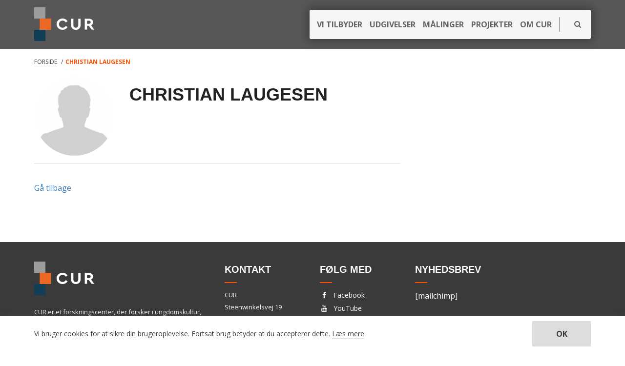

--- FILE ---
content_type: text/html; charset=UTF-8
request_url: https://cur.nu/person/christian-laugesen/
body_size: 11743
content:
<!DOCTYPE html><html itemscope="itemscope" itemtype="http://schema.org/Person"lang="da-DK" xmlns="http://www.w3.org/1999/xhtml" class="frontend no-js"><head><meta charset="utf-8" /><meta http-equiv="x-ua-compatible" content="ie=edge, chrome=1, requiresActiveX=TRUE" /><meta name="viewport" content="width=device-width, initial-scale=1, maximum-scale=1, minimum-scale=1, user-scalable=no, shrink-to-fit=no" /><link rel="canonical" id="canonical" href="https://cur.nu" /><base href="https://cur.nu" /><script id="js-please" type="text/javascript">document.documentElement.className = document.documentElement.className.replace(/\bno-js\b/g,"")+"js";</script><meta name='robots' content='index, follow, max-image-preview:large, max-snippet:-1, max-video-preview:-1' />
	<style>img:is([sizes="auto" i], [sizes^="auto," i]) { contain-intrinsic-size: 3000px 1500px }</style>
	
	<!-- This site is optimized with the Yoast SEO plugin v26.4 - https://yoast.com/wordpress/plugins/seo/ -->
	<link rel="canonical" href="https://cur.nu/person/christian-laugesen/" />
	<meta property="og:locale" content="da_DK" />
	<meta property="og:type" content="article" />
	<meta property="og:title" content="Christian Laugesen - CUR" />
	<meta property="og:url" content="https://cur.nu/person/christian-laugesen/" />
	<meta property="og:site_name" content="CUR" />
	<meta property="article:publisher" content="https://www.facebook.com/CURviden" />
	<meta name="twitter:card" content="summary_large_image" />
	<script type="application/ld+json" class="yoast-schema-graph">{"@context":"https://schema.org","@graph":[{"@type":"WebPage","@id":"https://cur.nu/person/christian-laugesen/","url":"https://cur.nu/person/christian-laugesen/","name":"Christian Laugesen - CUR","isPartOf":{"@id":"https://cur.nu/#website"},"datePublished":"2017-05-01T13:39:08+00:00","breadcrumb":{"@id":"https://cur.nu/person/christian-laugesen/#breadcrumb"},"inLanguage":"da-DK","potentialAction":[{"@type":"ReadAction","target":["https://cur.nu/person/christian-laugesen/"]}]},{"@type":"BreadcrumbList","@id":"https://cur.nu/person/christian-laugesen/#breadcrumb","itemListElement":[{"@type":"ListItem","position":1,"name":"Home","item":"https://cur.nu/"},{"@type":"ListItem","position":2,"name":"Personer","item":"https://cur.nu/person/"},{"@type":"ListItem","position":3,"name":"Christian Laugesen"}]},{"@type":"WebSite","@id":"https://cur.nu/#website","url":"https://cur.nu/","name":"CUR","description":"","publisher":{"@id":"https://cur.nu/#organization"},"potentialAction":[{"@type":"SearchAction","target":{"@type":"EntryPoint","urlTemplate":"https://cur.nu/?s={search_term_string}"},"query-input":{"@type":"PropertyValueSpecification","valueRequired":true,"valueName":"search_term_string"}}],"inLanguage":"da-DK"},{"@type":"Organization","@id":"https://cur.nu/#organization","name":"Center for Ungdomsstudier","url":"https://cur.nu/","logo":{"@type":"ImageObject","inLanguage":"da-DK","@id":"https://cur.nu/#/schema/logo/image/","url":"https://cur.nu/wp-content/uploads/2023/04/curlogo2017.jpg","contentUrl":"https://cur.nu/wp-content/uploads/2023/04/curlogo2017.jpg","width":842,"height":596,"caption":"Center for Ungdomsstudier"},"image":{"@id":"https://cur.nu/#/schema/logo/image/"},"sameAs":["https://www.facebook.com/CURviden","https://www.youtube.com/@curcur4562","http://www.linkedin.com/company/center-for-ungdomsstudier-cur"]}]}</script>
	<!-- / Yoast SEO plugin. -->


<link rel='dns-prefetch' href='//ajax.googleapis.com' />
<!-- G: 2.2018.02, W: 6.8.3, P: 8.3.29, M: 80329, LUX --><title>Christian Laugesen | CUR</title><meta name="robots" content="index,archive,follow" /><meta http-equiv="Content-Type" content="text/html;charset=UTF-8" /><meta http-equiv="Content-Script-Type" content="text/javascript" /><meta http-equiv="Content-Style-Type" content="text/css" /><meta http-equiv="Pragma" content="no-cache" /><meta http-equiv="Cache-Ccontrol" content="no-cache" /><meta http-equiv="cleartype" content="on" /><meta name="HandheldFriendly" content="True" /><meta name="MobileOptimized" content="320" /><meta name="format-detection" content="telephone=yes" /><meta name="msapplication-tap-highlight" content="no" /><meta name="theme-color" content="#eeeeee" /><meta name="msapplication-navbutton-color" content="#eeeeee" /><meta name="apple-mobile-web-app-status-bar-style" content="#eeeeee" /><meta property="twitter:domain" content="CUR" /><link rel="apple-touch-icon-precomposed" sizes="152x152" href="https://cur.nu/wp-content/framework/cache-image/feed-152x152.png" /><link rel="apple-touch-icon-precomposed" sizes="144x144" href="https://cur.nu/wp-content/framework/cache-image/feed-144x144.png" /><link rel="apple-touch-icon-precomposed" sizes="120x120" href="https://cur.nu/wp-content/framework/cache-image/feed-120x120.png" /><link rel="apple-touch-icon-precomposed" sizes="114x114" href="https://cur.nu/wp-content/framework/cache-image/feed-114x114.png" /><link rel="apple-touch-icon-precomposed" sizes="72x72" href="https://cur.nu/wp-content/framework/cache-image/feed-72x72.png" /><link rel="apple-touch-icon-precomposed" sizes="57x57" href="https://cur.nu/wp-content/framework/cache-image/feed-57x57.png" /><meta name="mobile-web-app-capable" content="yes" /><meta name="apple-mobile-web-app-capable" content="yes" /><meta name="apple-mobile-web-app-status-bar-style" content="black-translucent" /><meta name="googlebot" content="noodp" /><meta property="og:site_name" content="CUR" /><meta property="og:locale" content="da_DK" /><meta name="twitter:title" content="Christian Laugesen" /><meta name="twitter:url" content="https://cur.nu/person/christian-laugesen/" /><meta property="og:title" content="Christian Laugesen" /><meta content="Christian Laugesen" property="dc:title" /><meta property="og:url" content="https://cur.nu/person/christian-laugesen/" /><meta name="name" content="Christian Laugesen" /><meta name="twitter:description" content="Center for Ungdomsstudier er et praksisorienteret forskningscenter, der tilbyder undersøgelser og analyser" /><meta property="og:description" content="Center for Ungdomsstudier er et praksisorienteret forskningscenter, der tilbyder undersøgelser og analyser" /><meta name="description" content="Center for Ungdomsstudier er et praksisorienteret forskningscenter, der tilbyder undersøgelser og analyser" /><meta name="abstract" content="Center for Ungdomsstudier er et praksisorienteret forskningscenter, der tilbyder undersøgelser og analyser" /><link rel="image_src" href="https://cur.nu/wp-content/themes/cur/images/social.png" /><meta property="og:image" content="https://cur.nu/wp-content/themes/cur/images/social.png" /><meta name="twitter:image" content="https://cur.nu/wp-content/themes/cur/images/social.png" /><meta property="og:image:width" content="1200" /><meta property="og:image:height" content="630" /><meta name="twitter:image:width" content="1200" /><meta name="twitter:image:height" content="630" /><meta name="twitter:card" content="summary" /><meta property="og:type" content="article" /><meta property="article:published_time" content="2017-05-01 15:39:08" /><meta name="keywords" content="ungdomsstudier, ungdomsliv, børneliv, viden, analyse, formidling, praksis, rådgivning, evaluering,Bestyrelse,Foredragsholdere" /><meta name="msapplication-task" content="name=Nyheder;action-uri=https://cur.nu/arkiv/" /><link rel="shortcut icon" type="image/x-icon" href="https://cur.nu/wp-content/themes/cur/images/favicon.ico" /><link rel="apple-touch-icon" sizes="180x180" href="https://cur.nu/wp-content/framework/cache-image/favicon-180x180.png" /><link rel="icon" type="image/png" sizes="32x32" href="https://cur.nu/wp-content/framework/cache-image/favicon-32x32.png" /><link rel="icon" type="image/png" sizes="16x16" href="https://cur.nu/wp-content/framework/cache-image/favicon-16x16.png" /><link rel="prerender" href="https://cur.nu" /><link rel="dns-prefetch" href="https://fonts.googleapis.com/" /><link rel="dns-prefetch" href="https://www.google-analytics.com/" /><link rel="dns-prefetch" href="https://www.facebook.com/" /><link rel="dns-prefetch" href="https://fbstatic-a.akamaihd.net/" /><link rel="dns-prefetch" href="https://static.ak.facebook.com/" /><link rel="prerender" href="https://cur.nu/shop/" /><link rel="prerender" href="https://cur.nu/frivillighedbegynder-med-vennerne/" /><link rel="prerender" href="https://cur.nu/cur-medlemskonference/" /><link rel="prerender" href="https://cur.nu/om-cur/" /><link rel="prerender" href="https://cur.nu/shop/" /><link rel='stylesheet' id='wp-block-library-css' href='https://cur.nu/wp-includes/css/dist/block-library/style.min.css' type='text/css' media='all' />
<style id='classic-theme-styles-inline-css' type='text/css'>
/*! This file is auto-generated */
.wp-block-button__link{color:#fff;background-color:#32373c;border-radius:9999px;box-shadow:none;text-decoration:none;padding:calc(.667em + 2px) calc(1.333em + 2px);font-size:1.125em}.wp-block-file__button{background:#32373c;color:#fff;text-decoration:none}
</style>
<style id='global-styles-inline-css' type='text/css'>
:root{--wp--preset--aspect-ratio--square: 1;--wp--preset--aspect-ratio--4-3: 4/3;--wp--preset--aspect-ratio--3-4: 3/4;--wp--preset--aspect-ratio--3-2: 3/2;--wp--preset--aspect-ratio--2-3: 2/3;--wp--preset--aspect-ratio--16-9: 16/9;--wp--preset--aspect-ratio--9-16: 9/16;--wp--preset--color--black: #000000;--wp--preset--color--cyan-bluish-gray: #abb8c3;--wp--preset--color--white: #ffffff;--wp--preset--color--pale-pink: #f78da7;--wp--preset--color--vivid-red: #cf2e2e;--wp--preset--color--luminous-vivid-orange: #ff6900;--wp--preset--color--luminous-vivid-amber: #fcb900;--wp--preset--color--light-green-cyan: #7bdcb5;--wp--preset--color--vivid-green-cyan: #00d084;--wp--preset--color--pale-cyan-blue: #8ed1fc;--wp--preset--color--vivid-cyan-blue: #0693e3;--wp--preset--color--vivid-purple: #9b51e0;--wp--preset--gradient--vivid-cyan-blue-to-vivid-purple: linear-gradient(135deg,rgba(6,147,227,1) 0%,rgb(155,81,224) 100%);--wp--preset--gradient--light-green-cyan-to-vivid-green-cyan: linear-gradient(135deg,rgb(122,220,180) 0%,rgb(0,208,130) 100%);--wp--preset--gradient--luminous-vivid-amber-to-luminous-vivid-orange: linear-gradient(135deg,rgba(252,185,0,1) 0%,rgba(255,105,0,1) 100%);--wp--preset--gradient--luminous-vivid-orange-to-vivid-red: linear-gradient(135deg,rgba(255,105,0,1) 0%,rgb(207,46,46) 100%);--wp--preset--gradient--very-light-gray-to-cyan-bluish-gray: linear-gradient(135deg,rgb(238,238,238) 0%,rgb(169,184,195) 100%);--wp--preset--gradient--cool-to-warm-spectrum: linear-gradient(135deg,rgb(74,234,220) 0%,rgb(151,120,209) 20%,rgb(207,42,186) 40%,rgb(238,44,130) 60%,rgb(251,105,98) 80%,rgb(254,248,76) 100%);--wp--preset--gradient--blush-light-purple: linear-gradient(135deg,rgb(255,206,236) 0%,rgb(152,150,240) 100%);--wp--preset--gradient--blush-bordeaux: linear-gradient(135deg,rgb(254,205,165) 0%,rgb(254,45,45) 50%,rgb(107,0,62) 100%);--wp--preset--gradient--luminous-dusk: linear-gradient(135deg,rgb(255,203,112) 0%,rgb(199,81,192) 50%,rgb(65,88,208) 100%);--wp--preset--gradient--pale-ocean: linear-gradient(135deg,rgb(255,245,203) 0%,rgb(182,227,212) 50%,rgb(51,167,181) 100%);--wp--preset--gradient--electric-grass: linear-gradient(135deg,rgb(202,248,128) 0%,rgb(113,206,126) 100%);--wp--preset--gradient--midnight: linear-gradient(135deg,rgb(2,3,129) 0%,rgb(40,116,252) 100%);--wp--preset--font-size--small: 13px;--wp--preset--font-size--medium: 20px;--wp--preset--font-size--large: 36px;--wp--preset--font-size--x-large: 42px;--wp--preset--spacing--20: 0.44rem;--wp--preset--spacing--30: 0.67rem;--wp--preset--spacing--40: 1rem;--wp--preset--spacing--50: 1.5rem;--wp--preset--spacing--60: 2.25rem;--wp--preset--spacing--70: 3.38rem;--wp--preset--spacing--80: 5.06rem;--wp--preset--shadow--natural: 6px 6px 9px rgba(0, 0, 0, 0.2);--wp--preset--shadow--deep: 12px 12px 50px rgba(0, 0, 0, 0.4);--wp--preset--shadow--sharp: 6px 6px 0px rgba(0, 0, 0, 0.2);--wp--preset--shadow--outlined: 6px 6px 0px -3px rgba(255, 255, 255, 1), 6px 6px rgba(0, 0, 0, 1);--wp--preset--shadow--crisp: 6px 6px 0px rgba(0, 0, 0, 1);}:where(.is-layout-flex){gap: 0.5em;}:where(.is-layout-grid){gap: 0.5em;}body .is-layout-flex{display: flex;}.is-layout-flex{flex-wrap: wrap;align-items: center;}.is-layout-flex > :is(*, div){margin: 0;}body .is-layout-grid{display: grid;}.is-layout-grid > :is(*, div){margin: 0;}:where(.wp-block-columns.is-layout-flex){gap: 2em;}:where(.wp-block-columns.is-layout-grid){gap: 2em;}:where(.wp-block-post-template.is-layout-flex){gap: 1.25em;}:where(.wp-block-post-template.is-layout-grid){gap: 1.25em;}.has-black-color{color: var(--wp--preset--color--black) !important;}.has-cyan-bluish-gray-color{color: var(--wp--preset--color--cyan-bluish-gray) !important;}.has-white-color{color: var(--wp--preset--color--white) !important;}.has-pale-pink-color{color: var(--wp--preset--color--pale-pink) !important;}.has-vivid-red-color{color: var(--wp--preset--color--vivid-red) !important;}.has-luminous-vivid-orange-color{color: var(--wp--preset--color--luminous-vivid-orange) !important;}.has-luminous-vivid-amber-color{color: var(--wp--preset--color--luminous-vivid-amber) !important;}.has-light-green-cyan-color{color: var(--wp--preset--color--light-green-cyan) !important;}.has-vivid-green-cyan-color{color: var(--wp--preset--color--vivid-green-cyan) !important;}.has-pale-cyan-blue-color{color: var(--wp--preset--color--pale-cyan-blue) !important;}.has-vivid-cyan-blue-color{color: var(--wp--preset--color--vivid-cyan-blue) !important;}.has-vivid-purple-color{color: var(--wp--preset--color--vivid-purple) !important;}.has-black-background-color{background-color: var(--wp--preset--color--black) !important;}.has-cyan-bluish-gray-background-color{background-color: var(--wp--preset--color--cyan-bluish-gray) !important;}.has-white-background-color{background-color: var(--wp--preset--color--white) !important;}.has-pale-pink-background-color{background-color: var(--wp--preset--color--pale-pink) !important;}.has-vivid-red-background-color{background-color: var(--wp--preset--color--vivid-red) !important;}.has-luminous-vivid-orange-background-color{background-color: var(--wp--preset--color--luminous-vivid-orange) !important;}.has-luminous-vivid-amber-background-color{background-color: var(--wp--preset--color--luminous-vivid-amber) !important;}.has-light-green-cyan-background-color{background-color: var(--wp--preset--color--light-green-cyan) !important;}.has-vivid-green-cyan-background-color{background-color: var(--wp--preset--color--vivid-green-cyan) !important;}.has-pale-cyan-blue-background-color{background-color: var(--wp--preset--color--pale-cyan-blue) !important;}.has-vivid-cyan-blue-background-color{background-color: var(--wp--preset--color--vivid-cyan-blue) !important;}.has-vivid-purple-background-color{background-color: var(--wp--preset--color--vivid-purple) !important;}.has-black-border-color{border-color: var(--wp--preset--color--black) !important;}.has-cyan-bluish-gray-border-color{border-color: var(--wp--preset--color--cyan-bluish-gray) !important;}.has-white-border-color{border-color: var(--wp--preset--color--white) !important;}.has-pale-pink-border-color{border-color: var(--wp--preset--color--pale-pink) !important;}.has-vivid-red-border-color{border-color: var(--wp--preset--color--vivid-red) !important;}.has-luminous-vivid-orange-border-color{border-color: var(--wp--preset--color--luminous-vivid-orange) !important;}.has-luminous-vivid-amber-border-color{border-color: var(--wp--preset--color--luminous-vivid-amber) !important;}.has-light-green-cyan-border-color{border-color: var(--wp--preset--color--light-green-cyan) !important;}.has-vivid-green-cyan-border-color{border-color: var(--wp--preset--color--vivid-green-cyan) !important;}.has-pale-cyan-blue-border-color{border-color: var(--wp--preset--color--pale-cyan-blue) !important;}.has-vivid-cyan-blue-border-color{border-color: var(--wp--preset--color--vivid-cyan-blue) !important;}.has-vivid-purple-border-color{border-color: var(--wp--preset--color--vivid-purple) !important;}.has-vivid-cyan-blue-to-vivid-purple-gradient-background{background: var(--wp--preset--gradient--vivid-cyan-blue-to-vivid-purple) !important;}.has-light-green-cyan-to-vivid-green-cyan-gradient-background{background: var(--wp--preset--gradient--light-green-cyan-to-vivid-green-cyan) !important;}.has-luminous-vivid-amber-to-luminous-vivid-orange-gradient-background{background: var(--wp--preset--gradient--luminous-vivid-amber-to-luminous-vivid-orange) !important;}.has-luminous-vivid-orange-to-vivid-red-gradient-background{background: var(--wp--preset--gradient--luminous-vivid-orange-to-vivid-red) !important;}.has-very-light-gray-to-cyan-bluish-gray-gradient-background{background: var(--wp--preset--gradient--very-light-gray-to-cyan-bluish-gray) !important;}.has-cool-to-warm-spectrum-gradient-background{background: var(--wp--preset--gradient--cool-to-warm-spectrum) !important;}.has-blush-light-purple-gradient-background{background: var(--wp--preset--gradient--blush-light-purple) !important;}.has-blush-bordeaux-gradient-background{background: var(--wp--preset--gradient--blush-bordeaux) !important;}.has-luminous-dusk-gradient-background{background: var(--wp--preset--gradient--luminous-dusk) !important;}.has-pale-ocean-gradient-background{background: var(--wp--preset--gradient--pale-ocean) !important;}.has-electric-grass-gradient-background{background: var(--wp--preset--gradient--electric-grass) !important;}.has-midnight-gradient-background{background: var(--wp--preset--gradient--midnight) !important;}.has-small-font-size{font-size: var(--wp--preset--font-size--small) !important;}.has-medium-font-size{font-size: var(--wp--preset--font-size--medium) !important;}.has-large-font-size{font-size: var(--wp--preset--font-size--large) !important;}.has-x-large-font-size{font-size: var(--wp--preset--font-size--x-large) !important;}
:where(.wp-block-post-template.is-layout-flex){gap: 1.25em;}:where(.wp-block-post-template.is-layout-grid){gap: 1.25em;}
:where(.wp-block-columns.is-layout-flex){gap: 2em;}:where(.wp-block-columns.is-layout-grid){gap: 2em;}
:root :where(.wp-block-pullquote){font-size: 1.5em;line-height: 1.6;}
</style>
<link id="cached-css" rel="stylesheet" href="https://cur.nu/wp-content/framework/cache/min-2.2018.02-1.1.css" type="text/css" media="all" /><style>[class*=" icon-oc-"],[class^=icon-oc-]{speak:none;font-style:normal;font-weight:400;font-variant:normal;text-transform:none;line-height:1;-webkit-font-smoothing:antialiased;-moz-osx-font-smoothing:grayscale}.icon-oc-one-com-white-32px-fill:before{content:"901"}.icon-oc-one-com:before{content:"900"}#one-com-icon,.toplevel_page_onecom-wp .wp-menu-image{speak:none;display:flex;align-items:center;justify-content:center;text-transform:none;line-height:1;-webkit-font-smoothing:antialiased;-moz-osx-font-smoothing:grayscale}.onecom-wp-admin-bar-item>a,.toplevel_page_onecom-wp>.wp-menu-name{font-size:16px;font-weight:400;line-height:1}.toplevel_page_onecom-wp>.wp-menu-name img{width:69px;height:9px;}.wp-submenu-wrap.wp-submenu>.wp-submenu-head>img{width:88px;height:auto}.onecom-wp-admin-bar-item>a img{height:7px!important}.onecom-wp-admin-bar-item>a img,.toplevel_page_onecom-wp>.wp-menu-name img{opacity:.8}.onecom-wp-admin-bar-item.hover>a img,.toplevel_page_onecom-wp.wp-has-current-submenu>.wp-menu-name img,li.opensub>a.toplevel_page_onecom-wp>.wp-menu-name img{opacity:1}#one-com-icon:before,.onecom-wp-admin-bar-item>a:before,.toplevel_page_onecom-wp>.wp-menu-image:before{content:'';position:static!important;background-color:rgba(240,245,250,.4);border-radius:102px;width:18px;height:18px;padding:0!important}.onecom-wp-admin-bar-item>a:before{width:14px;height:14px}.onecom-wp-admin-bar-item.hover>a:before,.toplevel_page_onecom-wp.opensub>a>.wp-menu-image:before,.toplevel_page_onecom-wp.wp-has-current-submenu>.wp-menu-image:before{background-color:#76b82a}.onecom-wp-admin-bar-item>a{display:inline-flex!important;align-items:center;justify-content:center}#one-com-logo-wrapper{font-size:4em}#one-com-icon{vertical-align:middle}.imagify-welcome{display:none !important;}</style><style type="text/css" id="inlinedcss_nocache"></style><noscript><link href="https://fonts.googleapis.com/css?family=Montserrat:900" rel="stylesheet" type="text/css" /><link href="https://fonts.googleapis.com/css?family=Open+Sans:300,400,700" rel="stylesheet" type="text/css" /></noscript><!-- Google Analytics -->
<script>
window.ga=window.ga||function(){(ga.q=ga.q||[]).push(arguments)};ga.l=+new Date;
ga('create', 'G-NS2H5T20BN', 'auto');
ga('send', 'pageview');
</script>
<script async src='https://www.google-analytics.com/analytics.js'></script>
<!-- End Google Analytics -->
</head><body data-rsssl=1 id="body" class="wp-singular person-template-default single single-person postid-115 wp-theme-greenbrook wp-child-theme-cur layout-standard sidebar-right slug-christian-laugesen no-widgets no-thumb passive-cookie no-tagline scroll-near-top" data-id="115" data-author="1" data-nonce="c699c094d3" data-size="any"><span id="top" class="invisible"></span><div id="off-screen-outer"><div id="off-screen-main" role="article"><header aria-hidden="true" id="header" class="hidden-xs layout-head" data-xs_order="2" data-sm_order="2"><div class="container"><div class="row"><div class="col-xs-12"><div class="inside"><div class="row"><div class="col-sm-6 layout-left"><div aria-hidden="true" id="logo" class="link-box" itemscope="itemscope" itemtype="http://schema.org/Organization"><a class="logo-text nonblank" itemprop="url" href="https://cur.nu" rel="home"><span>CUR</span><img class="logo-img" itemprop="logo" alt="CUR" src="https://cur.nu/wp-content/themes/cur/images/logo.png" width="123" height="69" /></a></div></div><div class="col-sm-6 layout-right-sm"><div id="primary" class="menu-menu-container"><ul id="menu-menu" class="list-item-xs inline-item-sm primary"><li data-id="264" class="main-menu-item menu-item-depth-0 menu-item-id-264 nav-item-1087 pointer menu-item menu-item-type-post_type menu-item-object-page menu-item-has-children"><a data-id="264" href="https://cur.nu/vitilbyder/" class="menu-link main-menu-link">Vi tilbyder</a><ul class="sub-menu menu-odd menu-depth-1"><li data-id="1334" class="sub-menu-item menu-item-depth-1 menu-item-id-1334 nav-item-2164 pointer menu-item menu-item-type-post_type menu-item-object-page"><a data-id="1334" href="https://cur.nu/vitilbyder/hvem-kan-bruge-cur-til-hvad/" class="menu-link sub-menu-link">Hvad kan CUR bruges til?</a></li><li data-id="3214" class="sub-menu-item menu-item-depth-1 menu-item-id-3214 nav-item-3230 pointer menu-item menu-item-type-post_type menu-item-object-page"><a data-id="3214" href="https://cur.nu/maalinger/" class="menu-link sub-menu-link">Målinger</a></li></ul></li><li data-id="1293" class="main-menu-item menu-item-depth-0 menu-item-id-1293 nav-item-1427 pointer menu-item menu-item-type-post_type menu-item-object-page menu-item-has-children"><a data-id="1293" href="https://cur.nu/udgivelser/" class="menu-link main-menu-link">Udgivelser</a><ul class="sub-menu menu-odd menu-depth-1"><li data-id="3213" class="sub-menu-item menu-item-depth-1 menu-item-id-3213 nav-item-3213 pointer menu-item menu-item-type-custom menu-item-object-custom"><a data-id="3213" href="https://www.ungdomsanalyse.nu/" class="menu-link sub-menu-link">Webshop</a></li><li data-id="273" class="sub-menu-item menu-item-depth-1 menu-item-id-273 nav-item-3104 pointer menu-item menu-item-type-post_type menu-item-object-page"><a data-id="273" href="https://cur.nu/udgivelser/tro-og-vaerdier/" class="menu-link sub-menu-link">Tro og værdier</a></li><li data-id="270" class="sub-menu-item menu-item-depth-1 menu-item-id-270 nav-item-3103 pointer menu-item menu-item-type-post_type menu-item-object-page"><a data-id="270" href="https://cur.nu/udgivelser/fritid-og-foreningsliv/" class="menu-link sub-menu-link">Fritid og foreningsliv</a></li><li data-id="267" class="sub-menu-item menu-item-depth-1 menu-item-id-267 nav-item-3102 pointer menu-item menu-item-type-post_type menu-item-object-page"><a data-id="267" href="https://cur.nu/udgivelser/hverdag-og-trivsel/" class="menu-link sub-menu-link">Unges hverdagsliv og trivsel</a></li><li data-id="2950" class="sub-menu-item menu-item-depth-1 menu-item-id-2950 nav-item-2950 pointer menu-item menu-item-type-custom menu-item-object-custom"><a data-id="2950" href="https://cur.nu/udgivelse/cur-cast/" class="menu-link sub-menu-link">CUR-CAST</a></li></ul></li><li data-id="3214" class="main-menu-item menu-item-depth-0 menu-item-id-3214 nav-item-3221 pointer menu-item menu-item-type-post_type menu-item-object-page menu-item-has-children"><a data-id="3214" href="https://cur.nu/maalinger/" class="menu-link main-menu-link">Målinger</a><ul class="sub-menu menu-odd menu-depth-1"><li data-id="3261" class="sub-menu-item menu-item-depth-1 menu-item-id-3261 nav-item-3261 pointer menu-item menu-item-type-custom menu-item-object-custom"><a data-id="3261" href="https://cur.nu/ydelse/fravalgsmaaling/" class="menu-link sub-menu-link">FRAVALGSMÅLING</a></li><li data-id="3264" class="sub-menu-item menu-item-depth-1 menu-item-id-3264 nav-item-3264 pointer menu-item menu-item-type-custom menu-item-object-custom"><a data-id="3264" href="https://cur.nu/ydelse/foreningsmaaling/" class="menu-link sub-menu-link">FORENINGSMÅLING</a></li><li data-id="3269" class="sub-menu-item menu-item-depth-1 menu-item-id-3269 nav-item-3269 pointer menu-item menu-item-type-custom menu-item-object-custom"><a data-id="3269" href="https://cur.nu/ydelse/musik-og-kulturskolemaaling/" class="menu-link sub-menu-link">MUSIK- OG KULTURSKOLEMÅLING</a></li><li data-id="3302" class="sub-menu-item menu-item-depth-1 menu-item-id-3302 nav-item-3302 pointer menu-item menu-item-type-custom menu-item-object-custom"><a data-id="3302" href="https://cur.nu/ydelse/efterskolemaaling/" class="menu-link sub-menu-link">EFTERSKOLEMÅLING</a></li><li data-id="3275" class="sub-menu-item menu-item-depth-1 menu-item-id-3275 nav-item-3275 pointer menu-item menu-item-type-custom menu-item-object-custom"><a data-id="3275" href="https://cur.nu/ydelse/klubmaaling/" class="menu-link sub-menu-link">KLUBMÅLING</a></li><li data-id="3408" class="sub-menu-item menu-item-depth-1 menu-item-id-3408 nav-item-3414 pointer menu-item menu-item-type-post_type menu-item-object-page"><a data-id="3408" href="https://cur.nu/maalinger/foraeldres-forventninger-til-og-oplevelser-af-deres-boerns-fritidsklubber/" class="menu-link sub-menu-link">Viden</a></li></ul></li><li data-id="2890" class="main-menu-item menu-item-depth-0 menu-item-id-2890 nav-item-2893 pointer menu-item menu-item-type-post_type menu-item-object-page menu-item-has-children"><a data-id="2890" href="https://cur.nu/projekter/" class="menu-link main-menu-link">Projekter</a><ul class="sub-menu menu-odd menu-depth-1"><li data-id="2949" class="sub-menu-item menu-item-depth-1 menu-item-id-2949 nav-item-2949 pointer menu-item menu-item-type-custom menu-item-object-custom"><a data-id="2949" href="https://cur.nu/ydelse/traenerakademiet/" class="menu-link sub-menu-link">Trænerakademiet &#8211; vi træner fremtidens frivillige</a></li></ul></li><li data-id="255" class="main-menu-item menu-item-depth-0 menu-item-id-255 nav-item-258 pointer menu-item menu-item-type-post_type menu-item-object-page menu-item-has-children"><a data-id="255" href="https://cur.nu/om-cur/" class="menu-link main-menu-link">Om CUR</a><ul class="sub-menu menu-odd menu-depth-1"><li data-id="1540" class="sub-menu-item menu-item-depth-1 menu-item-id-1540 nav-item-2162 pointer menu-item menu-item-type-post_type menu-item-object-page"><a data-id="1540" href="https://cur.nu/om-cur/medarbejdere/" class="menu-link sub-menu-link">Medarbejdere</a></li><li data-id="278" class="sub-menu-item menu-item-depth-1 menu-item-id-278 nav-item-2168 pointer menu-item menu-item-type-post_type menu-item-object-page"><a data-id="278" href="https://cur.nu/om-cur/bestyrelsen/" class="menu-link sub-menu-link">Bestyrelsen</a></li><li data-id="1176" class="sub-menu-item menu-item-depth-1 menu-item-id-1176 nav-item-2165 pointer menu-item menu-item-type-post_type menu-item-object-page"><a data-id="1176" href="https://cur.nu/om-cur/vedtaegter/" class="menu-link sub-menu-link">Vedtægter &#038; Regnskaber</a></li><li data-id="701" class="sub-menu-item menu-item-depth-1 menu-item-id-701 nav-item-2167 pointer menu-item menu-item-type-post_type menu-item-object-page"><a data-id="701" href="https://cur.nu/stoet-cur/" class="menu-link sub-menu-link">STØT CUR</a></li><li data-id="1162" class="sub-menu-item menu-item-depth-1 menu-item-id-1162 nav-item-3478 pointer menu-item menu-item-type-post_type menu-item-object-page"><a data-id="1162" href="https://cur.nu/om-cur/medlemsskab/" class="menu-link sub-menu-link">Medlemmer</a></li><li data-id="6" class="sub-menu-item menu-item-depth-1 menu-item-id-6 nav-item-2322 pointer menu-item menu-item-type-post_type menu-item-object-page menu-item-privacy-policy"><a data-id="6" href="https://cur.nu/om-cur/privatlivspolitik/" class="menu-link sub-menu-link">Privatlivspolitik</a></li>
</ul>
</li>
</ul></div><form role="search" method="get" class="searchform-wrapper" action="https://cur.nu"><div class="searchform"><input type="search" class="searchinput clearme" value="" placeholder="Søg" name="s" list="query"/><datalist id="query"><option value="Frivillighed begynder med vennerne: Nye TrænerAkademier skal engagere 700 unge i foreningslivet"><time class="entry-date date updated" itemprop="datePublished" title="Udgivet den 2. sep. 2025 kl. 08:39" datetime="2025-09-02 08:39">2. sep.</time></option><option value="CUR Konference - ungekultur lige nu!"><time class="entry-date date updated" itemprop="datePublished" title="Udgivet den 8. jul. 2025 kl. 13:11" datetime="2025-07-08 01:11">8. jul.</time></option><option value="Samtaler i træningen er et stærkt værktøj til at styrke unges trivsel"><time class="entry-date date updated" itemprop="datePublished" title="Udgivet den 14. apr. 2025 kl. 09:53" datetime="2025-04-14 09:53">14. apr.</time></option><option value="Partnerskab understøtter unges frivillighed gennem Trænerakademi i Odder"><time class="entry-date date updated" itemprop="datePublished" title="Udgivet den 6. jan. 2025 kl. 13:48" datetime="2025-01-06 01:48">6. jan.</time></option><option value="Pressemeddelelse: Ny centerchef i Center for Ungdomsstudier"><time class="entry-date date updated" itemprop="datePublished" title="Udgivet den 1. nov. 2024 kl. 10:35" datetime="2024-11-01 10:35">1. nov.</time></option><option value="TrænerAkademiet skaber nye veje ind i frivillige fællesskaber for endnu flere unge"></option><option value="Lad 2025 blive året, hvor vi sænker dørtrinnet ind til idrætsforeningers fællesskaber"></option><option value="Forældres forventninger til og oplevelser af deres børns fritidsklubber"></option><option value="Trænerakademiet - handouts"></option><option value="Målinger"></option><option value="Forlaget Ungdomsanalyse.nu"></option><option value="My account"></option><option value="Checkout"></option><option value="Cart"></option><option value="Shop"></option><option value="Bliv praktikant på CUR"></option><option value="Flere børn og unge på banen"></option><option value="Projekter"></option><option value="AFDÆKNING AF (MIS)BRUG AF FITNESSDOPINGSTOFFER BLANDT UDSATTE UNGE"></option><option value="Ledige stillinger"></option><option value="Medarbejdere"></option><option value="Forlaget"></option><option value="Arkiv"></option><option value="Hvad kan CUR bruges til?"></option><option value="Udgivelser"></option><option value="Vedtægter &amp; Regnskaber"></option><option value="CUR&#039;s medlemsorganisationer"></option><option value="STØT CUR"></option><option value="Bestyrelsen"></option><option value="Tro og værdier"></option><option value="Fritid og foreningsliv"></option><option value="Unges hverdagsliv og trivsel"></option><option value="Vi tilbyder"></option><option value="Om CUR"></option><option value="Tilgængelighed"></option><option value="Privatlivspolitik"></option><option value="Cookiepolitik"></option><option value="Om RSS feed"></option><option value="Center for Ungdomsstudier"></option></datalist><input type="submit" class="searchsubmit" value="Søg" /><i class="icon-search fa fa-search"></i><div class="searchsubmit-background"></div></div><div class="clearfix"></div></form></div></div></div></div></div></div></header><div id="header-mobile" class="mobilebar visible-xs header-mobile"><div class="container"><div class="row"><div class="col-xs-12"><div class="inside"><div class="row"><div class="col-xs-9 col-ss-9 col-left col-left layout-left"><div aria-hidden="true" id="logo-mobile" class="link-box"><a class="logo-text nonblank" href="https://cur.nu" rel="home"><span>CUR</span><img class="logo-img" itemprop="logo" alt="CUR" src="https://cur.nu/wp-content/themes/cur/images/logo.png" width="123" height="69" /></a></div></div><div class="col-xs-3 col-ss-3 col-right col-right layout-right"><button id="nav-open-btn" class="btn"><i class="fa fa-bars fa-fw"></i></button></div></div></div></div></div></div></div><div id="outer-wrapper" class="container"><div id="wrapper"><div class="row opening"><article tabindex="-1" itemscope="itemscope" itemtype="http://schema.org/Article" id="article" class="col-md-8 no-outline post-115 person type-person status-publish hentry position-bestyrelse position-foredragsholdere"><div class="wrapper-inner"><div id="breadcrumb" class="hidden-xs"><ul aria-hidden="true" class="breadcrumbs inline-item-xs inline-item-sm"><li class="bread-home"><a class="breadcrumb-home" href="https://cur.nu">Forside</a></li><li class="bread-title">Christian Laugesen</li></ul><div class="clearfix"></div></div><div id="content"><div class="loop-item loop-people loop-static" itemscope="itemscope" itemtype="http://schema.org/Person"><div class="row"><div class="col-xs-4 col-ss-4 col-sm-3 nonresize"><div class="person-img" itemprop="image"><img class="lazy img-responsive initial size-xsq" src="[data-uri]" width="300" height="300" alt="" data-xs="https://cur.nu/wp-content/framework/cache-image/placeholder-person-300x300.png" data-xs-re="https://cur.nu/wp-content/framework/cache-image/placeholder-person-600x600.png" data-sm="https://cur.nu/wp-content/framework/cache-image/placeholder-person-300x300.png" data-sm-re="https://cur.nu/wp-content/framework/cache-image/placeholder-person-300x300.png" data-md="https://cur.nu/wp-content/framework/cache-image/placeholder-person-300x300.png" data-md-re="https://cur.nu/wp-content/framework/cache-image/placeholder-person-600x600.png" data-lg="https://cur.nu/wp-content/framework/cache-image/placeholder-person-300x300.png" data-lg-re="https://cur.nu/wp-content/framework/cache-image/placeholder-person-600x600.png" style=""/><meta itemprop="image" content="https://cur.nu/wp-content/themes/greenbrook/images/placeholder-person.png"/><noscript><img src="https://cur.nu/wp-content/framework/cache-image/placeholder-person-300x300.png" width="300" height="300" alt=""/></noscript></div></div><div class="col-xs-8 col-ss-8 col-sm-9 nonresize person-info"><h1 class="name" itemprop="name">Christian Laugesen</h1><table class="table table-tight table-clean table-fixed contacts"><tbody></tbody></table></div></div></div></div><br/><div class="link-box"><a class="nonblank goback" href="javascript: window.history.go(-1)">Gå tilbage</a></div></div></article><aside id="sidebar" class="col-md-4 aside-right"><div id="wrapper-aside-ajax" class="sidebar-person"><div id="wrapper-aside-content"></div></div></aside></div></div></div><div class="cookie-wrapper no-stroke"><div class="container"><div class="row"><div class="col-sm-10 col-md-11"><p class="cookie">Vi bruger cookies for at sikre din brugeroplevelse. Fortsat brug betyder at du accepterer dette. <a href="https://cur.nu/cookiepolitik/">Læs mere</a></p></div><div class="col-sm-2 col-md-1 layout-right"><button class="btn btn-cookie cookie-accept">OK</button></div></div></div></div><footer id="footer" class="footer no-stroke"><section id="contact" class="layout-foot" data-xs_order="3" data-sm_order="1"><div class="container"><div class="row"><div class="col-xs-12"><div class="inside"><div class="row"><div class="col-sm-8 col-sm-offset-2 col-md-4 col-md-offset-0 self-desc"><div aria-hidden="true" id="logo" class="link-box" itemscope="itemscope" itemtype="http://schema.org/Organization"><a class="logo-text nonblank" itemprop="url" href="https://cur.nu" rel="home"><span>CUR</span><img class="logo-img" itemprop="logo" alt="CUR" src="https://cur.nu/wp-content/themes/cur/images/logo.png" width="123" height="69" /></a></div><p>CUR er et forskningscenter, der forsker i ungdomskultur, værdier og foreningsliv. Vi beskæftiger os særligt med, hvilke konkrete udfordringer børne- og ungdomsorganisationer står over for i forsøget på at udvikle og kvalificere børne- og ungdomsarbejdet.</p></div><div class="col-sm-4 col-md-2"><h2>Kontakt</h2><div class="contact-person"><ul class="list-item-xs list-item-sm"><ul class="contact-links list-item-xs inline-item-sm vcard"><li class="name fn org"><a href="https://cur.nu">CUR</a></li><li class="adr street-address"><a href="https://goo.gl/maps/57KNg2AADoaV5Tf89" class="nonblank" target="_blank" rel="noopener noreferrer"><dfn class="sr-only hidden-print">Adresse: </dfn>Steenwinkelsvej 19</a></li><li class="city street-address"><a href="https://goo.gl/maps/57KNg2AADoaV5Tf89" class="nonblank" target="_blank" rel="noopener noreferrer"><dfn class="sr-only hidden-print">Adresse: </dfn><span class="postal-code">1966 &nbsp;</span><span class="locality">Frederiksberg</span></a></li><li class="email"><dfn class="sr-only hidden-print">Send email: </dfn><a href="mailto:cu%72&#64;c%75r&#46;n%75?subject=https://cur.nu" class="nonblank" itemprop="email" target="_blank" rel="noopener noreferrer">&#99;&#117;&#114;&#64;&#99;&#117;r.&#110;&#117;</a></li><li class="phone tel"><a class="nonblank callto" title="Ring til +4552231274" data-callto="callto:+4552231274" data-tel="tel:+4552231274" href="tel:+4552231274" itemprop="telephone"><dfn class="sr-only hidden-print">Tlf.: </dfn>+45 52 23 12 74</a></li><li class="briefcase">CVR: 28 01 24 70</li></ul></ul></div></div><div class="col-sm-4 col-md-2"><h2>Følg med</h2><ul class="social-icons inline-item-xs inline-item-sm"><li class="gr-facebook"><a class="nonblank" target="_blank" rel="noopener noreferrer" href="https://www.facebook.com/CURviden"><dfn class="sr-only">Gå til: Facebook</dfn><button class="btn btn-facebook ua-link" data-ua="facebook" data-category="icon" data-action="click" data-label="social" data-value="https://www.facebook.com/CURviden"><i class="fa fa-fw fa-facebook"></i><span>Facebook</span></button></a></li><li class="gr-youtube"><a class="nonblank" target="_blank" rel="noopener noreferrer" href="https://youtube.com/@curcur4562?si=5ytRhqABzsd_F-PV&#038;sub_confirmation=1"><dfn class="sr-only">Gå til: YouTube</dfn><button class="btn btn-youtube ua-link" data-ua="youtube" data-category="icon" data-action="click" data-label="social" data-value="https://youtube.com/@curcur4562?si=5ytRhqABzsd_F-PV&#038;sub_confirmation=1"><i class="fa fa-fw fa-youtube"></i><span>YouTube</span></button></a></li><li class="gr-linkedin"><a class="nonblank" target="_blank" rel="noopener noreferrer" href="http://www.linkedin.com/company/center-for-ungdomsstudier-cur"><dfn class="sr-only">Gå til: LinkedIn</dfn><button class="btn btn-linkedin ua-link" data-ua="linkedin" data-category="icon" data-action="click" data-label="social" data-value="http://www.linkedin.com/company/center-for-ungdomsstudier-cur"><i class="fa fa-fw fa-linkedin"></i><span>LinkedIn</span></button></a></li><li class="gr-rss"><a class="nonblank" href="https://cur.nu/om-rss-feed/" title="Læs mere"><dfn class="sr-only">Gå til: RSS feed</dfn><button class="btn btn-rss ua-link" data-ua="rss" data-category="icon" data-action="click" data-label="social" data-value="https://cur.nu/om-rss-feed/"><i class="fa fa-fw fa-rss"></i><span>RSS feed</span></button></a></li><li class="gr-calendar"><a class="nonblank" href="" title="Læs mere"><dfn class="sr-only">Gå til: Kalender</dfn><button class="btn btn-calendar ua-link" data-ua="calendar" data-category="icon" data-action="click" data-label="social" data-value=""><i class="fa fa-fw fa-calendar"></i><span>Kalender</span></button></a></li><li class="gr-envelope"><a class="nonblank" target="_blank" rel="noopener noreferrer" href="mailto:&#099;&#117;&#114;&#064;&#099;ur.nu" title="Hvis din email-klient ikke åbner automatisk kan du højreklikke og kopiere linket."><dfn class="sr-only">Gå til: Email</dfn><button class="btn btn-envelope ua-link" data-ua="email" data-category="icon" data-action="click" data-label="social" data-value="mailto:&#099;&#117;&#114;&#064;&#099;ur.nu"><i class="fa fa-fw fa-envelope"></i><span>Email</span></button></a></li></ul></div><div class="col-sm-4 col-md-4"><h2>Nyhedsbrev</h2>[mailchimp]</div></div><div class="clearfix"></div></div></div></div></div></section><section id="subcontact" class="layout-foot" data-xs_order="2" data-sm_order="2"><div class="container"><div class="row"><div class="col-xs-12"><div class="inside"><nav id="sitemap"><div class="sitemap column-sm"><ul id="menu-menu-1" class="list-item-xs list-item-sm sites"><li data-id="264" class="main-menu-item menu-item-depth-0 menu-item-id-264 nav-item-1087 pointer menu-item menu-item-type-post_type menu-item-object-page menu-item-has-children"><a data-id="264" href="https://cur.nu/vitilbyder/" class="menu-link main-menu-link">Vi tilbyder</a><ul class="sub-menu menu-odd menu-depth-1"><li data-id="1334" class="sub-menu-item menu-item-depth-1 menu-item-id-1334 nav-item-2164 pointer menu-item menu-item-type-post_type menu-item-object-page"><a data-id="1334" href="https://cur.nu/vitilbyder/hvem-kan-bruge-cur-til-hvad/" class="menu-link sub-menu-link">Hvad kan CUR bruges til?</a></li><li data-id="3214" class="sub-menu-item menu-item-depth-1 menu-item-id-3214 nav-item-3230 pointer menu-item menu-item-type-post_type menu-item-object-page"><a data-id="3214" href="https://cur.nu/maalinger/" class="menu-link sub-menu-link">Målinger</a></li></ul></li><li data-id="1293" class="main-menu-item menu-item-depth-0 menu-item-id-1293 nav-item-1427 pointer menu-item menu-item-type-post_type menu-item-object-page menu-item-has-children"><a data-id="1293" href="https://cur.nu/udgivelser/" class="menu-link main-menu-link">Udgivelser</a><ul class="sub-menu menu-odd menu-depth-1"><li data-id="3213" class="sub-menu-item menu-item-depth-1 menu-item-id-3213 nav-item-3213 pointer menu-item menu-item-type-custom menu-item-object-custom"><a data-id="3213" href="https://www.ungdomsanalyse.nu/" class="menu-link sub-menu-link">Webshop</a></li><li data-id="273" class="sub-menu-item menu-item-depth-1 menu-item-id-273 nav-item-3104 pointer menu-item menu-item-type-post_type menu-item-object-page"><a data-id="273" href="https://cur.nu/udgivelser/tro-og-vaerdier/" class="menu-link sub-menu-link">Tro og værdier</a></li><li data-id="270" class="sub-menu-item menu-item-depth-1 menu-item-id-270 nav-item-3103 pointer menu-item menu-item-type-post_type menu-item-object-page"><a data-id="270" href="https://cur.nu/udgivelser/fritid-og-foreningsliv/" class="menu-link sub-menu-link">Fritid og foreningsliv</a></li><li data-id="267" class="sub-menu-item menu-item-depth-1 menu-item-id-267 nav-item-3102 pointer menu-item menu-item-type-post_type menu-item-object-page"><a data-id="267" href="https://cur.nu/udgivelser/hverdag-og-trivsel/" class="menu-link sub-menu-link">Unges hverdagsliv og trivsel</a></li><li data-id="2950" class="sub-menu-item menu-item-depth-1 menu-item-id-2950 nav-item-2950 pointer menu-item menu-item-type-custom menu-item-object-custom"><a data-id="2950" href="https://cur.nu/udgivelse/cur-cast/" class="menu-link sub-menu-link">CUR-CAST</a></li></ul></li><li data-id="3214" class="main-menu-item menu-item-depth-0 menu-item-id-3214 nav-item-3221 pointer menu-item menu-item-type-post_type menu-item-object-page menu-item-has-children"><a data-id="3214" href="https://cur.nu/maalinger/" class="menu-link main-menu-link">Målinger</a><ul class="sub-menu menu-odd menu-depth-1"><li data-id="3261" class="sub-menu-item menu-item-depth-1 menu-item-id-3261 nav-item-3261 pointer menu-item menu-item-type-custom menu-item-object-custom"><a data-id="3261" href="https://cur.nu/ydelse/fravalgsmaaling/" class="menu-link sub-menu-link">FRAVALGSMÅLING</a></li><li data-id="3264" class="sub-menu-item menu-item-depth-1 menu-item-id-3264 nav-item-3264 pointer menu-item menu-item-type-custom menu-item-object-custom"><a data-id="3264" href="https://cur.nu/ydelse/foreningsmaaling/" class="menu-link sub-menu-link">FORENINGSMÅLING</a></li><li data-id="3269" class="sub-menu-item menu-item-depth-1 menu-item-id-3269 nav-item-3269 pointer menu-item menu-item-type-custom menu-item-object-custom"><a data-id="3269" href="https://cur.nu/ydelse/musik-og-kulturskolemaaling/" class="menu-link sub-menu-link">MUSIK- OG KULTURSKOLEMÅLING</a></li><li data-id="3302" class="sub-menu-item menu-item-depth-1 menu-item-id-3302 nav-item-3302 pointer menu-item menu-item-type-custom menu-item-object-custom"><a data-id="3302" href="https://cur.nu/ydelse/efterskolemaaling/" class="menu-link sub-menu-link">EFTERSKOLEMÅLING</a></li><li data-id="3275" class="sub-menu-item menu-item-depth-1 menu-item-id-3275 nav-item-3275 pointer menu-item menu-item-type-custom menu-item-object-custom"><a data-id="3275" href="https://cur.nu/ydelse/klubmaaling/" class="menu-link sub-menu-link">KLUBMÅLING</a></li><li data-id="3408" class="sub-menu-item menu-item-depth-1 menu-item-id-3408 nav-item-3414 pointer menu-item menu-item-type-post_type menu-item-object-page"><a data-id="3408" href="https://cur.nu/maalinger/foraeldres-forventninger-til-og-oplevelser-af-deres-boerns-fritidsklubber/" class="menu-link sub-menu-link">Viden</a></li></ul></li><li data-id="2890" class="main-menu-item menu-item-depth-0 menu-item-id-2890 nav-item-2893 pointer menu-item menu-item-type-post_type menu-item-object-page menu-item-has-children"><a data-id="2890" href="https://cur.nu/projekter/" class="menu-link main-menu-link">Projekter</a><ul class="sub-menu menu-odd menu-depth-1"><li data-id="2949" class="sub-menu-item menu-item-depth-1 menu-item-id-2949 nav-item-2949 pointer menu-item menu-item-type-custom menu-item-object-custom"><a data-id="2949" href="https://cur.nu/ydelse/traenerakademiet/" class="menu-link sub-menu-link">Trænerakademiet &#8211; vi træner fremtidens frivillige</a></li></ul></li><li data-id="255" class="main-menu-item menu-item-depth-0 menu-item-id-255 nav-item-258 pointer menu-item menu-item-type-post_type menu-item-object-page menu-item-has-children"><a data-id="255" href="https://cur.nu/om-cur/" class="menu-link main-menu-link">Om CUR</a><ul class="sub-menu menu-odd menu-depth-1"><li data-id="1540" class="sub-menu-item menu-item-depth-1 menu-item-id-1540 nav-item-2162 pointer menu-item menu-item-type-post_type menu-item-object-page"><a data-id="1540" href="https://cur.nu/om-cur/medarbejdere/" class="menu-link sub-menu-link">Medarbejdere</a></li><li data-id="278" class="sub-menu-item menu-item-depth-1 menu-item-id-278 nav-item-2168 pointer menu-item menu-item-type-post_type menu-item-object-page"><a data-id="278" href="https://cur.nu/om-cur/bestyrelsen/" class="menu-link sub-menu-link">Bestyrelsen</a></li><li data-id="1176" class="sub-menu-item menu-item-depth-1 menu-item-id-1176 nav-item-2165 pointer menu-item menu-item-type-post_type menu-item-object-page"><a data-id="1176" href="https://cur.nu/om-cur/vedtaegter/" class="menu-link sub-menu-link">Vedtægter &#038; Regnskaber</a></li><li data-id="701" class="sub-menu-item menu-item-depth-1 menu-item-id-701 nav-item-2167 pointer menu-item menu-item-type-post_type menu-item-object-page"><a data-id="701" href="https://cur.nu/stoet-cur/" class="menu-link sub-menu-link">STØT CUR</a></li><li data-id="1162" class="sub-menu-item menu-item-depth-1 menu-item-id-1162 nav-item-3478 pointer menu-item menu-item-type-post_type menu-item-object-page"><a data-id="1162" href="https://cur.nu/om-cur/medlemsskab/" class="menu-link sub-menu-link">Medlemmer</a></li><li data-id="6" class="sub-menu-item menu-item-depth-1 menu-item-id-6 nav-item-2322 pointer menu-item menu-item-type-post_type menu-item-object-page menu-item-privacy-policy"><a data-id="6" href="https://cur.nu/om-cur/privatlivspolitik/" class="menu-link sub-menu-link">Privatlivspolitik</a></li>
</ul>
</li>
</ul></div></nav><div class="clearfix"></div></div></div></div></div></section><div aria-hidden="true" id="footer-message" class="layout-foot" data-xs_order="4" data-sm_order="4"><div class="container"><div class="row"><div class="col-xs-12"><div class="inside"><div class="layout-right-sm"><p class="flow2 greenbrook"><a class="greenbrook nonblank" rel="nofollow" href="http://flowtwo.com/?utm_source=CUR&amp;utm_medium=link&amp;utm_campaign=client&amp;lang=da" target="_blank" rel="noopener noreferrer">af FlowTwo</a>&nbsp;-&nbsp;<a href="https://cur.nu/wp-login.php">Log ind</a></p></div></div></div></div></div></div></footer></div><div id="off-screen-menu" class="visible-xs" role="menu"><div id="off-screen-menu-inner"><div id="mobile-search" class="hidden layout-head" data-xs_order="0" data-sm_order="0"><form role="search" method="get" class="searchform-wrapper" action="https://cur.nu"><div class="searchform"><input type="search" class="searchinput clearme" value="" placeholder="Søg" name="s" list="query"/><datalist id="query"><option value="Frivillighed begynder med vennerne: Nye TrænerAkademier skal engagere 700 unge i foreningslivet"><time class="entry-date date updated" itemprop="datePublished" title="Udgivet den 2. sep. 2025 kl. 08:39" datetime="2025-09-02 08:39">2. sep.</time></option><option value="CUR Konference - ungekultur lige nu!"><time class="entry-date date updated" itemprop="datePublished" title="Udgivet den 8. jul. 2025 kl. 13:11" datetime="2025-07-08 01:11">8. jul.</time></option><option value="Samtaler i træningen er et stærkt værktøj til at styrke unges trivsel"><time class="entry-date date updated" itemprop="datePublished" title="Udgivet den 14. apr. 2025 kl. 09:53" datetime="2025-04-14 09:53">14. apr.</time></option><option value="Partnerskab understøtter unges frivillighed gennem Trænerakademi i Odder"><time class="entry-date date updated" itemprop="datePublished" title="Udgivet den 6. jan. 2025 kl. 13:48" datetime="2025-01-06 01:48">6. jan.</time></option><option value="Pressemeddelelse: Ny centerchef i Center for Ungdomsstudier"><time class="entry-date date updated" itemprop="datePublished" title="Udgivet den 1. nov. 2024 kl. 10:35" datetime="2024-11-01 10:35">1. nov.</time></option><option value="TrænerAkademiet skaber nye veje ind i frivillige fællesskaber for endnu flere unge"></option><option value="Lad 2025 blive året, hvor vi sænker dørtrinnet ind til idrætsforeningers fællesskaber"></option><option value="Forældres forventninger til og oplevelser af deres børns fritidsklubber"></option><option value="Trænerakademiet - handouts"></option><option value="Målinger"></option><option value="Forlaget Ungdomsanalyse.nu"></option><option value="My account"></option><option value="Checkout"></option><option value="Cart"></option><option value="Shop"></option><option value="Bliv praktikant på CUR"></option><option value="Flere børn og unge på banen"></option><option value="Projekter"></option><option value="AFDÆKNING AF (MIS)BRUG AF FITNESSDOPINGSTOFFER BLANDT UDSATTE UNGE"></option><option value="Ledige stillinger"></option><option value="Medarbejdere"></option><option value="Forlaget"></option><option value="Arkiv"></option><option value="Hvad kan CUR bruges til?"></option><option value="Udgivelser"></option><option value="Vedtægter &amp; Regnskaber"></option><option value="CUR&#039;s medlemsorganisationer"></option><option value="STØT CUR"></option><option value="Bestyrelsen"></option><option value="Tro og værdier"></option><option value="Fritid og foreningsliv"></option><option value="Unges hverdagsliv og trivsel"></option><option value="Vi tilbyder"></option><option value="Om CUR"></option><option value="Tilgængelighed"></option><option value="Privatlivspolitik"></option><option value="Cookiepolitik"></option><option value="Om RSS feed"></option><option value="Center for Ungdomsstudier"></option></datalist><input type="submit" class="searchsubmit" value="Søg" /><i class="icon-search fa fa-search"></i><div class="searchsubmit-background"></div></div><div class="clearfix"></div></form></div></div></div></div><footer><script id="js-inline" type="text/javascript">top.location!==location?document.body.className+=" framed":document.body.className+=" not-framed";var getCookie=function(e){var n=document.cookie.indexOf(e+"="),o=n+e.length+1,t=document.cookie.indexOf(";",o);return n||e==document.cookie.substring(0,e.length)?-1==n?null:(-1==t&&(t=document.cookie.length),unescape(document.cookie.substring(o,t))):null};var el=document.getElementById("body");if("accept"==getCookie("gr_cookie")){var cl="accept-cookie";el.classList?el.classList.add(cl):el.cl+=" "+cl}else if("decline"==getCookie("gr_cookie")){var cl="decline-cookie";el.classList?el.classList.add(cl):el.cl+=" "+cl}else if("accept"!=getCookie("gr_cookie")){var cl="passive-cookie";el.classList?el.classList.add(cl):el.cl+=" "+cl}WebFontConfig = {google:{families:['Montserrat:900']},google:{families:['Open+Sans:300,400,700']},};!function(e){var t=e.createElement("script"),n=e.scripts[0];t.src="https://ajax.googleapis.com/ajax/libs/webfont/1.6.26/webfont.js",t.async=!0,n.parentNode.insertBefore(t,n),setTimeout(function(){"WebFont"in window||(document.getElementsByTagName("html")[0].className+=" wf-fail")},1e3)}(document);if("undefined"!=typeof Storage){localStorage.setItem("visited-"+window.location.pathname,!0);var links=document.getElementsByTagName("a");for(i=0;i<links.length;i++){var link=links[i];if(link.host===window.location.host&&localStorage.getItem("visited-"+link.pathname)){var className="has-read";link.classList?link.classList.add(className):link.className+=" "+className}}}</script><script id="js-local" type="text/javascript">/* <![CDATA[ */var GR_LOCAL = {"parent":"https:\/\/cur.nu\/wp-content\/themes\/greenbrook","child":"https:\/\/cur.nu\/wp-content\/themes\/cur","ajaxurl":"https:\/\/cur.nu\/wp-content\/themes\/greenbrook\/ajax\/ajax.php","ajaxwp":"https:\/\/cur.nu\/wp-admin\/admin-ajax.php","js_valid":"https:\/\/cur.nu\/wp-content\/themes\/greenbrook\/js\/jquery.validate.min.js","sending":"Sender...","loading":"Indl\u00e6ser","sent":"Email sendt","received":"Modtaget","try_again":"Pr\u00f8v igen","error_try":"Noget gik galt. Pr\u00f8v venligst igen senere.","cookie_delete":"Cookies er nu slettet.","read_more":"L\u00e6s mere","see_more":"Kig n\u00e6rmere","search_no":"Det var ikke muligt at lokalisere p\u00e5 baggrund af din s\u00f8gning","close":"Luk","share":"Del","confirmation":"Bekr\u00e6ftelse","overview":"G\u00e5 til overblik","booking":"G\u00e5 til tilmelding","woo_bulk":"This product can only be bought in bulk of a minimum of","woo_adding":"Tilf\u00f8jer","woo_added":"Tilf\u00f8jet","woo_another":"Tilf\u00f8j en mere","woo_cart":"G\u00e5 til kurv","hide_cat":"Skjul kategorier","show_cat":"Vis kategorier","doScrollSpeed":500,"doScrollOffset":100,"std_post":"https:\/\/cur.nu\/arkiv\/","std_blogpost":"","std_case":"","std_event":"","std_project":"","std_resource":"","std_pay":"","std_shop":"","std_cart":"","std_checkout":"","map_js":"https:\/\/cur.nu\/wp-content\/themes\/greenbrook\/js\/jquery.mobilegmap.min.js","map_api":false,"map_lat":"55.6760968","map_long":"12.5683371","map_icon":"\/wp-content\/themes\/greenbrook\/images\/gmap-pointer.png","map_logo":"\/wp-content\/themes\/greenbrook\/images\/gmap-logo.png","social_js":"https:\/\/cur.nu\/wp-content\/themes\/greenbrook\/js\/jquery.socialite.min.js","social_fb_id":false};/* ]]> */</script><script id="js-local-form" type="text/javascript">/* <![CDATA[ */var FORM_LOCAL = {"ajaxurl":"https:\/\/cur.nu\/wp-admin\/admin-ajax.php"};/* ]]> */</script><script type="speculationrules">
{"prefetch":[{"source":"document","where":{"and":[{"href_matches":"\/*"},{"not":{"href_matches":["\/wp-*.php","\/wp-admin\/*","\/wp-content\/uploads\/*","\/wp-content\/*","\/wp-content\/plugins\/*","\/wp-content\/themes\/cur\/*","\/wp-content\/themes\/greenbrook\/*","\/*\\?(.+)"]}},{"not":{"selector_matches":"a[rel~=\"nofollow\"]"}},{"not":{"selector_matches":".no-prefetch, .no-prefetch a"}}]},"eagerness":"conservative"}]}
</script>

<script type="text/javascript" src="//ajax.googleapis.com/ajax/libs/jquery/1.12.4/jquery.min.js" id="jquery-js"></script>
<script id="jquery-fallback" type="text/javascript">window.jQuery || document.write('<script src="https://cur.nu/wp-content/themes/greenbrook/js/jquery-1.11.2.min.js"><\/script>');</script><script id="cached-js-async" type="text/javascript">function grAsyncJS(e){var n=document.createElement("script");n.type="text/javascript",n.async=!0,n.src=e,document.getElementsByTagName("head")[0].appendChild(n)}window.addEventListener?window.addEventListener("load",grAsyncJS("https://cur.nu/wp-content/framework/cache/min-2.2018.02-1.1.js"),!1):window.attachEvent?window.attachEvent("onload",grAsyncJS("https://cur.nu/wp-content/framework/cache/min-2.2018.02-1.1.js")):window.onload=grAsyncJS("https://cur.nu/wp-content/framework/cache/min-2.2018.02-1.1.js");</script><script id="ocvars">var ocSiteMeta = {plugins: {"a3e4aa5d9179da09d8af9b6802f861a8": 1,"2c9812363c3c947e61f043af3c9852d0": 1,"b904efd4c2b650207df23db3e5b40c86": 1,"a3fe9dc9824eccbd72b7e5263258ab2c": 0}}</script><div id="gr-root"></div><div id="fb-root" class="hidden"></div></footer></body></html>

--- FILE ---
content_type: text/css
request_url: https://cur.nu/wp-content/framework/cache/min-2.2018.02-1.1.css
body_size: 37614
content:
html{font-family:sans-serif;-ms-text-size-adjust:100%;-webkit-text-size-adjust:100%}body{margin:0}article,aside,details,figcaption,figure,footer,header,hgroup,main,menu,nav,section,summary{display:block}audio,canvas,progress,video{display:inline-block;vertical-align:baseline}audio:not([controls]){display:none;height:0}[hidden],template{display:none}a{background-color:transparent}a:active,a:hover{outline:0}abbr[title]{border-bottom:1px dotted}b,strong{font-weight:bold}dfn{font-style:italic}h1{font-size:2em;margin:0.67em 0}mark{background:#ff0;color:#000}small{font-size:80%}sub,sup{font-size:75%;line-height:0;position:relative;vertical-align:baseline}sup{top:-0.5em}sub{bottom:-0.25em}img{border:0}svg:not(:root){overflow:hidden}figure{margin:1em 40px}hr{-moz-box-sizing:content-box;-webkit-box-sizing:content-box;box-sizing:content-box;height:0}pre{overflow:auto}code,kbd,pre,samp{font-family:monospace, monospace;font-size:1em}button,input,optgroup,select,textarea{color:inherit;font:inherit;margin:0}button{overflow:visible}button,select{text-transform:none}button,html input[type="button"],input[type="reset"],input[type="submit"]{-webkit-appearance:button;cursor:pointer}button[disabled],html input[disabled]{cursor:default}button::-moz-focus-inner,input::-moz-focus-inner{border:0;padding:0}input{line-height:normal}input[type="checkbox"],input[type="radio"]{-webkit-box-sizing:border-box;-moz-box-sizing:border-box;box-sizing:border-box;padding:0}input[type="number"]::-webkit-inner-spin-button,input[type="number"]::-webkit-outer-spin-button{height:auto}input[type="search"]{-webkit-appearance:textfield;-moz-box-sizing:content-box;-webkit-box-sizing:content-box;box-sizing:content-box}input[type="search"]::-webkit-search-cancel-button,input[type="search"]::-webkit-search-decoration{-webkit-appearance:none}fieldset{border:1px solid #c0c0c0;margin:0 2px;padding:0.35em 0.625em 0.75em}legend{border:0;padding:0}textarea{overflow:auto}optgroup{font-weight:bold}table{border-collapse:collapse;border-spacing:0}td,th{padding:0}/*! Source: https://github.com/h5bp/html5-boilerplate/blob/master/src/css/main.css */@media print{*,*:before,*:after{background:transparent !important;color:#000 !important;-webkit-box-shadow:none !important;box-shadow:none !important;text-shadow:none !important}a,a:visited{text-decoration:underline}a[href]:after{content:" (" attr(href) ")"}abbr[title]:after{content:" (" attr(title) ")"}a[href^="#"]:after,a[href^="javascript:"]:after{content:""}pre,blockquote{border:1px solid #999;page-break-inside:avoid}thead{display:table-header-group}tr,img{page-break-inside:avoid}img{max-width:100% !important}p,h2,h3{orphans:3;widows:3}h2,h3{page-break-after:avoid}select{background:#fff !important}.navbar{display:none}.btn>.caret,.dropup>.btn>.caret{border-top-color:#000 !important}.label{border:1px solid #000}.table{border-collapse:collapse !important}.table td,.table th{background-color:#fff !important}.table-bordered th,.table-bordered td{border:1px solid #ddd !important}}*{-webkit-box-sizing:border-box;-moz-box-sizing:border-box;box-sizing:border-box}*:before,*:after{-webkit-box-sizing:border-box;-moz-box-sizing:border-box;box-sizing:border-box}html{font-size:10px;-webkit-tap-highlight-color:rgba(0,0,0,0)}body{font-family:"Helvetica Neue",Helvetica,Arial,sans-serif;font-size:14px;line-height:1.42857143;color:#333;background-color:#fff}input,button,select,textarea{font-family:inherit;font-size:inherit;line-height:inherit}a{color:#337ab7;text-decoration:none}a:hover,a:focus{color:#23527c;text-decoration:underline}a:focus{outline:thin dotted;outline:5px auto -webkit-focus-ring-color;outline-offset:-2px}figure{margin:0}img{vertical-align:middle}.img-responsive{display:block;max-width:100%;height:auto}.img-rounded{border-radius:6px}.img-thumbnail{padding:4px;line-height:1.42857143;background-color:#fff;border:1px solid #ddd;border-radius:4px;-webkit-transition:all .2s ease-in-out;-o-transition:all .2s ease-in-out;transition:all .2s ease-in-out;display:inline-block;max-width:100%;height:auto}.img-circle{border-radius:50%}hr{margin-top:20px;margin-bottom:20px;border:0;border-top:1px solid #eee}.sr-only{position:absolute;width:1px;height:1px;margin:-1px;padding:0;overflow:hidden;clip:rect(0, 0, 0, 0);border:0}.sr-only-focusable:active,.sr-only-focusable:focus{position:static;width:auto;height:auto;margin:0;overflow:visible;clip:auto}h1,h2,h3,h4,h5,h6,.h1,.h2,.h3,.h4,.h5,.h6{font-family:inherit;font-weight:500;line-height:1.1;color:inherit}h1 small,h2 small,h3 small,h4 small,h5 small,h6 small,.h1 small,.h2 small,.h3 small,.h4 small,.h5 small,.h6 small,h1 .small,h2 .small,h3 .small,h4 .small,h5 .small,h6 .small,.h1 .small,.h2 .small,.h3 .small,.h4 .small,.h5 .small,.h6 .small{font-weight:normal;line-height:1;color:#777}h1,.h1,h2,.h2,h3,.h3{margin-top:20px;margin-bottom:10px}h1 small,.h1 small,h2 small,.h2 small,h3 small,.h3 small,h1 .small,.h1 .small,h2 .small,.h2 .small,h3 .small,.h3 .small{font-size:65%}h4,.h4,h5,.h5,h6,.h6{margin-top:10px;margin-bottom:10px}h4 small,.h4 small,h5 small,.h5 small,h6 small,.h6 small,h4 .small,.h4 .small,h5 .small,.h5 .small,h6 .small,.h6 .small{font-size:75%}h1,.h1{font-size:36px}h2,.h2{font-size:30px}h3,.h3{font-size:24px}h4,.h4{font-size:18px}h5,.h5{font-size:14px}h6,.h6{font-size:12px}p{margin:0 0 10px}.lead{margin-bottom:20px;font-size:16px;font-weight:300;line-height:1.4}@media (min-width:768px){.lead{font-size:21px}}small,.small{font-size:85%}mark,.mark{background-color:#fcf8e3;padding:.2em}.text-left{text-align:left}.text-right{text-align:right}.text-center{text-align:center}.text-justify{text-align:justify}.text-nowrap{white-space:nowrap}.text-lowercase{text-transform:lowercase}.text-uppercase{text-transform:uppercase}.text-capitalize{text-transform:capitalize}.text-muted{color:#777}.text-primary{color:#337ab7}a.text-primary:hover{color:#286090}.text-success{color:#3c763d}a.text-success:hover{color:#2b542c}.text-info{color:#31708f}a.text-info:hover{color:#245269}.text-warning{color:#8a6d3b}a.text-warning:hover{color:#66512c}.text-danger{color:#a94442}a.text-danger:hover{color:#843534}.bg-primary{color:#fff;background-color:#337ab7}a.bg-primary:hover{background-color:#286090}.bg-success{background-color:#dff0d8}a.bg-success:hover{background-color:#c1e2b3}.bg-info{background-color:#d9edf7}a.bg-info:hover{background-color:#afd9ee}.bg-warning{background-color:#fcf8e3}a.bg-warning:hover{background-color:#f7ecb5}.bg-danger{background-color:#f2dede}a.bg-danger:hover{background-color:#e4b9b9}.page-header{padding-bottom:9px;margin:40px 0 20px;border-bottom:1px solid #eee}ul,ol{margin-top:0;margin-bottom:10px}ul ul,ol ul,ul ol,ol ol{margin-bottom:0}.list-unstyled{padding-left:0;list-style:none}.list-inline{padding-left:0;list-style:none;margin-left:-5px}.list-inline>li{display:inline-block;padding-left:5px;padding-right:5px}dl{margin-top:0;margin-bottom:20px}dt,dd{line-height:1.42857143}dt{font-weight:bold}dd{margin-left:0}@media (min-width:768px){.dl-horizontal dt{float:left;width:160px;clear:left;text-align:right;overflow:hidden;text-overflow:ellipsis;white-space:nowrap}.dl-horizontal dd{margin-left:180px}}abbr[title],abbr[data-original-title]{cursor:help;border-bottom:1px dotted #777}.initialism{font-size:90%;text-transform:uppercase}blockquote{padding:10px 20px;margin:0 0 20px;font-size:17.5px;border-left:5px solid #eee}blockquote p:last-child,blockquote ul:last-child,blockquote ol:last-child{margin-bottom:0}blockquote footer,blockquote small,blockquote .small{display:block;font-size:80%;line-height:1.42857143;color:#777}blockquote footer:before,blockquote small:before,blockquote .small:before{content:'\2014 \00A0'}.blockquote-reverse,blockquote.pull-right{padding-right:15px;padding-left:0;border-right:5px solid #eee;border-left:0;text-align:right}.blockquote-reverse footer:before,blockquote.pull-right footer:before,.blockquote-reverse small:before,blockquote.pull-right small:before,.blockquote-reverse .small:before,blockquote.pull-right .small:before{content:''}.blockquote-reverse footer:after,blockquote.pull-right footer:after,.blockquote-reverse small:after,blockquote.pull-right small:after,.blockquote-reverse .small:after,blockquote.pull-right .small:after{content:'\00A0 \2014'}address{margin-bottom:20px;font-style:normal;line-height:1.42857143}code,kbd,pre,samp{font-family:Menlo,Monaco,Consolas,"Courier New",monospace}code{padding:2px 4px;font-size:90%;color:#c7254e;background-color:#f9f2f4;border-radius:4px}kbd{padding:2px 4px;font-size:90%;color:#fff;background-color:#333;border-radius:3px;-webkit-box-shadow:inset 0 -1px 0 rgba(0,0,0,0.25);box-shadow:inset 0 -1px 0 rgba(0,0,0,0.25)}kbd kbd{padding:0;font-size:100%;font-weight:bold;-webkit-box-shadow:none;box-shadow:none}pre{display:block;padding:9.5px;margin:0 0 10px;font-size:13px;line-height:1.42857143;word-break:break-all;word-wrap:break-word;color:#333;background-color:#f5f5f5;border:1px solid #ccc;border-radius:4px}pre code{padding:0;font-size:inherit;color:inherit;white-space:pre-wrap;background-color:transparent;border-radius:0}.pre-scrollable{max-height:340px;overflow-y:scroll}.container{margin-right:auto;margin-left:auto;padding-left:15px;padding-right:15px}@media (min-width:768px){.container{width:750px}}@media (min-width:992px){.container{width:970px}}@media (min-width:1200px){.container{width:1170px}}.container-fluid{margin-right:auto;margin-left:auto;padding-left:15px;padding-right:15px}.row{margin-left:-15px;margin-right:-15px}.col-xs-1, .col-sm-1, .col-md-1, .col-lg-1, .col-xs-2, .col-sm-2, .col-md-2, .col-lg-2, .col-xs-3, .col-sm-3, .col-md-3, .col-lg-3, .col-xs-4, .col-sm-4, .col-md-4, .col-lg-4, .col-xs-5, .col-sm-5, .col-md-5, .col-lg-5, .col-xs-6, .col-sm-6, .col-md-6, .col-lg-6, .col-xs-7, .col-sm-7, .col-md-7, .col-lg-7, .col-xs-8, .col-sm-8, .col-md-8, .col-lg-8, .col-xs-9, .col-sm-9, .col-md-9, .col-lg-9, .col-xs-10, .col-sm-10, .col-md-10, .col-lg-10, .col-xs-11, .col-sm-11, .col-md-11, .col-lg-11, .col-xs-12, .col-sm-12, .col-md-12, .col-lg-12{position:relative;min-height:1px;padding-left:15px;padding-right:15px}.col-xs-1, .col-xs-2, .col-xs-3, .col-xs-4, .col-xs-5, .col-xs-6, .col-xs-7, .col-xs-8, .col-xs-9, .col-xs-10, .col-xs-11, .col-xs-12{float:left}.col-xs-12{width:100%}.col-xs-11{width:91.66666667%}.col-xs-10{width:83.33333333%}.col-xs-9{width:75%}.col-xs-8{width:66.66666667%}.col-xs-7{width:58.33333333%}.col-xs-6{width:50%}.col-xs-5{width:41.66666667%}.col-xs-4{width:33.33333333%}.col-xs-3{width:25%}.col-xs-2{width:16.66666667%}.col-xs-1{width:8.33333333%}.col-xs-pull-12{right:100%}.col-xs-pull-11{right:91.66666667%}.col-xs-pull-10{right:83.33333333%}.col-xs-pull-9{right:75%}.col-xs-pull-8{right:66.66666667%}.col-xs-pull-7{right:58.33333333%}.col-xs-pull-6{right:50%}.col-xs-pull-5{right:41.66666667%}.col-xs-pull-4{right:33.33333333%}.col-xs-pull-3{right:25%}.col-xs-pull-2{right:16.66666667%}.col-xs-pull-1{right:8.33333333%}.col-xs-pull-0{right:auto}.col-xs-push-12{left:100%}.col-xs-push-11{left:91.66666667%}.col-xs-push-10{left:83.33333333%}.col-xs-push-9{left:75%}.col-xs-push-8{left:66.66666667%}.col-xs-push-7{left:58.33333333%}.col-xs-push-6{left:50%}.col-xs-push-5{left:41.66666667%}.col-xs-push-4{left:33.33333333%}.col-xs-push-3{left:25%}.col-xs-push-2{left:16.66666667%}.col-xs-push-1{left:8.33333333%}.col-xs-push-0{left:auto}.col-xs-offset-12{margin-left:100%}.col-xs-offset-11{margin-left:91.66666667%}.col-xs-offset-10{margin-left:83.33333333%}.col-xs-offset-9{margin-left:75%}.col-xs-offset-8{margin-left:66.66666667%}.col-xs-offset-7{margin-left:58.33333333%}.col-xs-offset-6{margin-left:50%}.col-xs-offset-5{margin-left:41.66666667%}.col-xs-offset-4{margin-left:33.33333333%}.col-xs-offset-3{margin-left:25%}.col-xs-offset-2{margin-left:16.66666667%}.col-xs-offset-1{margin-left:8.33333333%}.col-xs-offset-0{margin-left:0}@media (min-width:768px){.col-sm-1, .col-sm-2, .col-sm-3, .col-sm-4, .col-sm-5, .col-sm-6, .col-sm-7, .col-sm-8, .col-sm-9, .col-sm-10, .col-sm-11, .col-sm-12{float:left}.col-sm-12{width:100%}.col-sm-11{width:91.66666667%}.col-sm-10{width:83.33333333%}.col-sm-9{width:75%}.col-sm-8{width:66.66666667%}.col-sm-7{width:58.33333333%}.col-sm-6{width:50%}.col-sm-5{width:41.66666667%}.col-sm-4{width:33.33333333%}.col-sm-3{width:25%}.col-sm-2{width:16.66666667%}.col-sm-1{width:8.33333333%}.col-sm-pull-12{right:100%}.col-sm-pull-11{right:91.66666667%}.col-sm-pull-10{right:83.33333333%}.col-sm-pull-9{right:75%}.col-sm-pull-8{right:66.66666667%}.col-sm-pull-7{right:58.33333333%}.col-sm-pull-6{right:50%}.col-sm-pull-5{right:41.66666667%}.col-sm-pull-4{right:33.33333333%}.col-sm-pull-3{right:25%}.col-sm-pull-2{right:16.66666667%}.col-sm-pull-1{right:8.33333333%}.col-sm-pull-0{right:auto}.col-sm-push-12{left:100%}.col-sm-push-11{left:91.66666667%}.col-sm-push-10{left:83.33333333%}.col-sm-push-9{left:75%}.col-sm-push-8{left:66.66666667%}.col-sm-push-7{left:58.33333333%}.col-sm-push-6{left:50%}.col-sm-push-5{left:41.66666667%}.col-sm-push-4{left:33.33333333%}.col-sm-push-3{left:25%}.col-sm-push-2{left:16.66666667%}.col-sm-push-1{left:8.33333333%}.col-sm-push-0{left:auto}.col-sm-offset-12{margin-left:100%}.col-sm-offset-11{margin-left:91.66666667%}.col-sm-offset-10{margin-left:83.33333333%}.col-sm-offset-9{margin-left:75%}.col-sm-offset-8{margin-left:66.66666667%}.col-sm-offset-7{margin-left:58.33333333%}.col-sm-offset-6{margin-left:50%}.col-sm-offset-5{margin-left:41.66666667%}.col-sm-offset-4{margin-left:33.33333333%}.col-sm-offset-3{margin-left:25%}.col-sm-offset-2{margin-left:16.66666667%}.col-sm-offset-1{margin-left:8.33333333%}.col-sm-offset-0{margin-left:0}}@media (min-width:992px){.col-md-1, .col-md-2, .col-md-3, .col-md-4, .col-md-5, .col-md-6, .col-md-7, .col-md-8, .col-md-9, .col-md-10, .col-md-11, .col-md-12{float:left}.col-md-12{width:100%}.col-md-11{width:91.66666667%}.col-md-10{width:83.33333333%}.col-md-9{width:75%}.col-md-8{width:66.66666667%}.col-md-7{width:58.33333333%}.col-md-6{width:50%}.col-md-5{width:41.66666667%}.col-md-4{width:33.33333333%}.col-md-3{width:25%}.col-md-2{width:16.66666667%}.col-md-1{width:8.33333333%}.col-md-pull-12{right:100%}.col-md-pull-11{right:91.66666667%}.col-md-pull-10{right:83.33333333%}.col-md-pull-9{right:75%}.col-md-pull-8{right:66.66666667%}.col-md-pull-7{right:58.33333333%}.col-md-pull-6{right:50%}.col-md-pull-5{right:41.66666667%}.col-md-pull-4{right:33.33333333%}.col-md-pull-3{right:25%}.col-md-pull-2{right:16.66666667%}.col-md-pull-1{right:8.33333333%}.col-md-pull-0{right:auto}.col-md-push-12{left:100%}.col-md-push-11{left:91.66666667%}.col-md-push-10{left:83.33333333%}.col-md-push-9{left:75%}.col-md-push-8{left:66.66666667%}.col-md-push-7{left:58.33333333%}.col-md-push-6{left:50%}.col-md-push-5{left:41.66666667%}.col-md-push-4{left:33.33333333%}.col-md-push-3{left:25%}.col-md-push-2{left:16.66666667%}.col-md-push-1{left:8.33333333%}.col-md-push-0{left:auto}.col-md-offset-12{margin-left:100%}.col-md-offset-11{margin-left:91.66666667%}.col-md-offset-10{margin-left:83.33333333%}.col-md-offset-9{margin-left:75%}.col-md-offset-8{margin-left:66.66666667%}.col-md-offset-7{margin-left:58.33333333%}.col-md-offset-6{margin-left:50%}.col-md-offset-5{margin-left:41.66666667%}.col-md-offset-4{margin-left:33.33333333%}.col-md-offset-3{margin-left:25%}.col-md-offset-2{margin-left:16.66666667%}.col-md-offset-1{margin-left:8.33333333%}.col-md-offset-0{margin-left:0}}@media (min-width:1200px){.col-lg-1, .col-lg-2, .col-lg-3, .col-lg-4, .col-lg-5, .col-lg-6, .col-lg-7, .col-lg-8, .col-lg-9, .col-lg-10, .col-lg-11, .col-lg-12{float:left}.col-lg-12{width:100%}.col-lg-11{width:91.66666667%}.col-lg-10{width:83.33333333%}.col-lg-9{width:75%}.col-lg-8{width:66.66666667%}.col-lg-7{width:58.33333333%}.col-lg-6{width:50%}.col-lg-5{width:41.66666667%}.col-lg-4{width:33.33333333%}.col-lg-3{width:25%}.col-lg-2{width:16.66666667%}.col-lg-1{width:8.33333333%}.col-lg-pull-12{right:100%}.col-lg-pull-11{right:91.66666667%}.col-lg-pull-10{right:83.33333333%}.col-lg-pull-9{right:75%}.col-lg-pull-8{right:66.66666667%}.col-lg-pull-7{right:58.33333333%}.col-lg-pull-6{right:50%}.col-lg-pull-5{right:41.66666667%}.col-lg-pull-4{right:33.33333333%}.col-lg-pull-3{right:25%}.col-lg-pull-2{right:16.66666667%}.col-lg-pull-1{right:8.33333333%}.col-lg-pull-0{right:auto}.col-lg-push-12{left:100%}.col-lg-push-11{left:91.66666667%}.col-lg-push-10{left:83.33333333%}.col-lg-push-9{left:75%}.col-lg-push-8{left:66.66666667%}.col-lg-push-7{left:58.33333333%}.col-lg-push-6{left:50%}.col-lg-push-5{left:41.66666667%}.col-lg-push-4{left:33.33333333%}.col-lg-push-3{left:25%}.col-lg-push-2{left:16.66666667%}.col-lg-push-1{left:8.33333333%}.col-lg-push-0{left:auto}.col-lg-offset-12{margin-left:100%}.col-lg-offset-11{margin-left:91.66666667%}.col-lg-offset-10{margin-left:83.33333333%}.col-lg-offset-9{margin-left:75%}.col-lg-offset-8{margin-left:66.66666667%}.col-lg-offset-7{margin-left:58.33333333%}.col-lg-offset-6{margin-left:50%}.col-lg-offset-5{margin-left:41.66666667%}.col-lg-offset-4{margin-left:33.33333333%}.col-lg-offset-3{margin-left:25%}.col-lg-offset-2{margin-left:16.66666667%}.col-lg-offset-1{margin-left:8.33333333%}.col-lg-offset-0{margin-left:0}}table{background-color:transparent}caption{padding-top:8px;padding-bottom:8px;color:#777;text-align:left}th{text-align:left}.table{width:100%;max-width:100%;margin-bottom:20px}.table>thead>tr>th,.table>tbody>tr>th,.table>tfoot>tr>th,.table>thead>tr>td,.table>tbody>tr>td,.table>tfoot>tr>td{padding:8px;line-height:1.42857143;vertical-align:top;border-top:1px solid #ddd}.table>thead>tr>th{vertical-align:bottom;border-bottom:2px solid #ddd}.table>caption+thead>tr:first-child>th,.table>colgroup+thead>tr:first-child>th,.table>thead:first-child>tr:first-child>th,.table>caption+thead>tr:first-child>td,.table>colgroup+thead>tr:first-child>td,.table>thead:first-child>tr:first-child>td{border-top:0}.table>tbody+tbody{border-top:2px solid #ddd}.table .table{background-color:#fff}.table-condensed>thead>tr>th,.table-condensed>tbody>tr>th,.table-condensed>tfoot>tr>th,.table-condensed>thead>tr>td,.table-condensed>tbody>tr>td,.table-condensed>tfoot>tr>td{padding:5px}.table-bordered{border:1px solid #ddd}.table-bordered>thead>tr>th,.table-bordered>tbody>tr>th,.table-bordered>tfoot>tr>th,.table-bordered>thead>tr>td,.table-bordered>tbody>tr>td,.table-bordered>tfoot>tr>td{border:1px solid #ddd}.table-bordered>thead>tr>th,.table-bordered>thead>tr>td{border-bottom-width:2px}.table-striped>tbody>tr:nth-child(odd){background-color:#f9f9f9}.table-hover>tbody>tr:hover{background-color:#f5f5f5}table col[class*="col-"]{position:static;float:none;display:table-column}table td[class*="col-"],table th[class*="col-"]{position:static;float:none;display:table-cell}.table>thead>tr>td.active,.table>tbody>tr>td.active,.table>tfoot>tr>td.active,.table>thead>tr>th.active,.table>tbody>tr>th.active,.table>tfoot>tr>th.active,.table>thead>tr.active>td,.table>tbody>tr.active>td,.table>tfoot>tr.active>td,.table>thead>tr.active>th,.table>tbody>tr.active>th,.table>tfoot>tr.active>th{background-color:#f5f5f5}.table-hover>tbody>tr>td.active:hover,.table-hover>tbody>tr>th.active:hover,.table-hover>tbody>tr.active:hover>td,.table-hover>tbody>tr:hover>.active,.table-hover>tbody>tr.active:hover>th{background-color:#e8e8e8}.table>thead>tr>td.success,.table>tbody>tr>td.success,.table>tfoot>tr>td.success,.table>thead>tr>th.success,.table>tbody>tr>th.success,.table>tfoot>tr>th.success,.table>thead>tr.success>td,.table>tbody>tr.success>td,.table>tfoot>tr.success>td,.table>thead>tr.success>th,.table>tbody>tr.success>th,.table>tfoot>tr.success>th{background-color:#dff0d8}.table-hover>tbody>tr>td.success:hover,.table-hover>tbody>tr>th.success:hover,.table-hover>tbody>tr.success:hover>td,.table-hover>tbody>tr:hover>.success,.table-hover>tbody>tr.success:hover>th{background-color:#d0e9c6}.table>thead>tr>td.info,.table>tbody>tr>td.info,.table>tfoot>tr>td.info,.table>thead>tr>th.info,.table>tbody>tr>th.info,.table>tfoot>tr>th.info,.table>thead>tr.info>td,.table>tbody>tr.info>td,.table>tfoot>tr.info>td,.table>thead>tr.info>th,.table>tbody>tr.info>th,.table>tfoot>tr.info>th{background-color:#d9edf7}.table-hover>tbody>tr>td.info:hover,.table-hover>tbody>tr>th.info:hover,.table-hover>tbody>tr.info:hover>td,.table-hover>tbody>tr:hover>.info,.table-hover>tbody>tr.info:hover>th{background-color:#c4e3f3}.table>thead>tr>td.warning,.table>tbody>tr>td.warning,.table>tfoot>tr>td.warning,.table>thead>tr>th.warning,.table>tbody>tr>th.warning,.table>tfoot>tr>th.warning,.table>thead>tr.warning>td,.table>tbody>tr.warning>td,.table>tfoot>tr.warning>td,.table>thead>tr.warning>th,.table>tbody>tr.warning>th,.table>tfoot>tr.warning>th{background-color:#fcf8e3}.table-hover>tbody>tr>td.warning:hover,.table-hover>tbody>tr>th.warning:hover,.table-hover>tbody>tr.warning:hover>td,.table-hover>tbody>tr:hover>.warning,.table-hover>tbody>tr.warning:hover>th{background-color:#faf2cc}.table>thead>tr>td.danger,.table>tbody>tr>td.danger,.table>tfoot>tr>td.danger,.table>thead>tr>th.danger,.table>tbody>tr>th.danger,.table>tfoot>tr>th.danger,.table>thead>tr.danger>td,.table>tbody>tr.danger>td,.table>tfoot>tr.danger>td,.table>thead>tr.danger>th,.table>tbody>tr.danger>th,.table>tfoot>tr.danger>th{background-color:#f2dede}.table-hover>tbody>tr>td.danger:hover,.table-hover>tbody>tr>th.danger:hover,.table-hover>tbody>tr.danger:hover>td,.table-hover>tbody>tr:hover>.danger,.table-hover>tbody>tr.danger:hover>th{background-color:#ebcccc}.table-responsive{overflow-x:auto;min-height:0.01%}@media screen and (max-width:767px){.table-responsive{width:100%;margin-bottom:15px;overflow-y:hidden;-ms-overflow-style:-ms-autohiding-scrollbar;border:1px solid #ddd}.table-responsive>.table{margin-bottom:0}.table-responsive>.table>thead>tr>th,.table-responsive>.table>tbody>tr>th,.table-responsive>.table>tfoot>tr>th,.table-responsive>.table>thead>tr>td,.table-responsive>.table>tbody>tr>td,.table-responsive>.table>tfoot>tr>td{white-space:nowrap}.table-responsive>.table-bordered{border:0}.table-responsive>.table-bordered>thead>tr>th:first-child,.table-responsive>.table-bordered>tbody>tr>th:first-child,.table-responsive>.table-bordered>tfoot>tr>th:first-child,.table-responsive>.table-bordered>thead>tr>td:first-child,.table-responsive>.table-bordered>tbody>tr>td:first-child,.table-responsive>.table-bordered>tfoot>tr>td:first-child{border-left:0}.table-responsive>.table-bordered>thead>tr>th:last-child,.table-responsive>.table-bordered>tbody>tr>th:last-child,.table-responsive>.table-bordered>tfoot>tr>th:last-child,.table-responsive>.table-bordered>thead>tr>td:last-child,.table-responsive>.table-bordered>tbody>tr>td:last-child,.table-responsive>.table-bordered>tfoot>tr>td:last-child{border-right:0}.table-responsive>.table-bordered>tbody>tr:last-child>th,.table-responsive>.table-bordered>tfoot>tr:last-child>th,.table-responsive>.table-bordered>tbody>tr:last-child>td,.table-responsive>.table-bordered>tfoot>tr:last-child>td{border-bottom:0}}fieldset{padding:0;margin:0;border:0;min-width:0}legend{display:block;width:100%;padding:0;margin-bottom:20px;font-size:21px;line-height:inherit;color:#333;border:0;border-bottom:1px solid #e5e5e5}label{display:inline-block;max-width:100%;margin-bottom:5px;font-weight:bold}input[type="search"]{-webkit-box-sizing:border-box;-moz-box-sizing:border-box;box-sizing:border-box}input[type="radio"],input[type="checkbox"]{margin:4px 0 0;margin-top:1px \9;line-height:normal}input[type="file"]{display:block}input[type="range"]{display:block;width:100%}select[multiple],select[size]{height:auto}input[type="file"]:focus,input[type="radio"]:focus,input[type="checkbox"]:focus{outline:thin dotted;outline:5px auto -webkit-focus-ring-color;outline-offset:-2px}output{display:block;padding-top:7px;font-size:14px;line-height:1.42857143;color:#555}.form-control{display:block;width:100%;height:34px;padding:6px 12px;font-size:14px;line-height:1.42857143;color:#555;background-color:#fff;background-image:none;border:1px solid #ccc;border-radius:4px;-webkit-box-shadow:inset 0 1px 1px rgba(0,0,0,0.075);box-shadow:inset 0 1px 1px rgba(0,0,0,0.075);-webkit-transition:border-color ease-in-out .15s, -webkit-box-shadow ease-in-out .15s;-o-transition:border-color ease-in-out .15s, box-shadow ease-in-out .15s;transition:border-color ease-in-out .15s, box-shadow ease-in-out .15s}.form-control:focus{border-color:#66afe9;outline:0;-webkit-box-shadow:inset 0 1px 1px rgba(0,0,0,.075), 0 0 8px rgba(102, 175, 233, 0.6);box-shadow:inset 0 1px 1px rgba(0,0,0,.075), 0 0 8px rgba(102, 175, 233, 0.6)}.form-control::-moz-placeholder{color:#999;opacity:1}.form-control:-ms-input-placeholder{color:#999}.form-control::-webkit-input-placeholder{color:#999}.form-control[disabled],.form-control[readonly],fieldset[disabled] .form-control{cursor:not-allowed;background-color:#eee;opacity:1}textarea.form-control{height:auto}input[type="search"]{-webkit-appearance:none}@media screen and (-webkit-min-device-pixel-ratio:0){input[type="date"],input[type="time"],input[type="datetime-local"],input[type="month"]{line-height:34px}input[type="date"].input-sm,input[type="time"].input-sm,input[type="datetime-local"].input-sm,input[type="month"].input-sm{line-height:30px}input[type="date"].input-lg,input[type="time"].input-lg,input[type="datetime-local"].input-lg,input[type="month"].input-lg{line-height:46px}}.form-group{margin-bottom:15px}.radio,.checkbox{position:relative;display:block;margin-top:10px;margin-bottom:10px}.radio label,.checkbox label{min-height:20px;padding-left:20px;margin-bottom:0;font-weight:normal;cursor:pointer}.radio input[type="radio"],.radio-inline input[type="radio"],.checkbox input[type="checkbox"],.checkbox-inline input[type="checkbox"]{position:absolute;margin-left:-20px;margin-top:4px \9}.radio+.radio,.checkbox+.checkbox{margin-top:-5px}.radio-inline,.checkbox-inline{display:inline-block;padding-left:20px;margin-bottom:0;vertical-align:middle;font-weight:normal;cursor:pointer}.radio-inline+.radio-inline,.checkbox-inline+.checkbox-inline{margin-top:0;margin-left:10px}input[type="radio"][disabled],input[type="checkbox"][disabled],input[type="radio"].disabled,input[type="checkbox"].disabled,fieldset[disabled] input[type="radio"],fieldset[disabled] input[type="checkbox"]{cursor:not-allowed}.radio-inline.disabled,.checkbox-inline.disabled,fieldset[disabled] .radio-inline,fieldset[disabled] .checkbox-inline{cursor:not-allowed}.radio.disabled label,.checkbox.disabled label,fieldset[disabled] .radio label,fieldset[disabled] .checkbox label{cursor:not-allowed}.form-control-static{padding-top:7px;padding-bottom:7px;margin-bottom:0}.form-control-static.input-lg,.form-control-static.input-sm{padding-left:0;padding-right:0}.input-sm,.form-group-sm .form-control{height:30px;padding:5px 10px;font-size:12px;line-height:1.5;border-radius:3px}select.input-sm,select.form-group-sm .form-control{height:30px;line-height:30px}textarea.input-sm,textarea.form-group-sm .form-control,select[multiple].input-sm,select[multiple].form-group-sm .form-control{height:auto}.input-lg,.form-group-lg .form-control{height:46px;padding:10px 16px;font-size:18px;line-height:1.33;border-radius:6px}select.input-lg,select.form-group-lg .form-control{height:46px;line-height:46px}textarea.input-lg,textarea.form-group-lg .form-control,select[multiple].input-lg,select[multiple].form-group-lg .form-control{height:auto}.has-feedback{position:relative}.has-feedback .form-control{padding-right:42.5px}.form-control-feedback{position:absolute;top:0;right:0;z-index:2;display:block;width:34px;height:34px;line-height:34px;text-align:center;pointer-events:none}.input-lg+.form-control-feedback{width:46px;height:46px;line-height:46px}.input-sm+.form-control-feedback{width:30px;height:30px;line-height:30px}.has-success .help-block,.has-success .control-label,.has-success .radio,.has-success .checkbox,.has-success .radio-inline,.has-success .checkbox-inline,.has-success.radio label,.has-success.checkbox label,.has-success.radio-inline label,.has-success.checkbox-inline label{color:#3c763d}.has-success .form-control{border-color:#3c763d;-webkit-box-shadow:inset 0 1px 1px rgba(0,0,0,0.075);box-shadow:inset 0 1px 1px rgba(0,0,0,0.075)}.has-success .form-control:focus{border-color:#2b542c;-webkit-box-shadow:inset 0 1px 1px rgba(0,0,0,0.075),0 0 6px #67b168;box-shadow:inset 0 1px 1px rgba(0,0,0,0.075),0 0 6px #67b168}.has-success .input-group-addon{color:#3c763d;border-color:#3c763d;background-color:#dff0d8}.has-success .form-control-feedback{color:#3c763d}.has-warning .help-block,.has-warning .control-label,.has-warning .radio,.has-warning .checkbox,.has-warning .radio-inline,.has-warning .checkbox-inline,.has-warning.radio label,.has-warning.checkbox label,.has-warning.radio-inline label,.has-warning.checkbox-inline label{color:#8a6d3b}.has-warning .form-control{border-color:#8a6d3b;-webkit-box-shadow:inset 0 1px 1px rgba(0,0,0,0.075);box-shadow:inset 0 1px 1px rgba(0,0,0,0.075)}.has-warning .form-control:focus{border-color:#66512c;-webkit-box-shadow:inset 0 1px 1px rgba(0,0,0,0.075),0 0 6px #c0a16b;box-shadow:inset 0 1px 1px rgba(0,0,0,0.075),0 0 6px #c0a16b}.has-warning .input-group-addon{color:#8a6d3b;border-color:#8a6d3b;background-color:#fcf8e3}.has-warning .form-control-feedback{color:#8a6d3b}.has-error .help-block,.has-error .control-label,.has-error .radio,.has-error .checkbox,.has-error .radio-inline,.has-error .checkbox-inline,.has-error.radio label,.has-error.checkbox label,.has-error.radio-inline label,.has-error.checkbox-inline label{color:#a94442}.has-error .form-control{border-color:#a94442;-webkit-box-shadow:inset 0 1px 1px rgba(0,0,0,0.075);box-shadow:inset 0 1px 1px rgba(0,0,0,0.075)}.has-error .form-control:focus{border-color:#843534;-webkit-box-shadow:inset 0 1px 1px rgba(0,0,0,0.075),0 0 6px #ce8483;box-shadow:inset 0 1px 1px rgba(0,0,0,0.075),0 0 6px #ce8483}.has-error .input-group-addon{color:#a94442;border-color:#a94442;background-color:#f2dede}.has-error .form-control-feedback{color:#a94442}.has-feedback label~.form-control-feedback{top:25px}.has-feedback label.sr-only~.form-control-feedback{top:0}.help-block{display:block;margin-top:5px;margin-bottom:10px;color:#737373}@media (min-width:768px){.form-inline .form-group{display:inline-block;margin-bottom:0;vertical-align:middle}.form-inline .form-control{display:inline-block;width:auto;vertical-align:middle}.form-inline .form-control-static{display:inline-block}.form-inline .input-group{display:inline-table;vertical-align:middle}.form-inline .input-group .input-group-addon,.form-inline .input-group .input-group-btn,.form-inline .input-group .form-control{width:auto}.form-inline .input-group>.form-control{width:100%}.form-inline .control-label{margin-bottom:0;vertical-align:middle}.form-inline .radio,.form-inline .checkbox{display:inline-block;margin-top:0;margin-bottom:0;vertical-align:middle}.form-inline .radio label,.form-inline .checkbox label{padding-left:0}.form-inline .radio input[type="radio"],.form-inline .checkbox input[type="checkbox"]{position:relative;margin-left:0}.form-inline .has-feedback .form-control-feedback{top:0}}.form-horizontal .radio,.form-horizontal .checkbox,.form-horizontal .radio-inline,.form-horizontal .checkbox-inline{margin-top:0;margin-bottom:0;padding-top:7px}.form-horizontal .radio,.form-horizontal .checkbox{min-height:27px}.form-horizontal .form-group{margin-left:-15px;margin-right:-15px}@media (min-width:768px){.form-horizontal .control-label{text-align:right;margin-bottom:0;padding-top:7px}}.form-horizontal .has-feedback .form-control-feedback{right:15px}@media (min-width:768px){.form-horizontal .form-group-lg .control-label{padding-top:14.3px}}@media (min-width:768px){.form-horizontal .form-group-sm .control-label{padding-top:6px}}.btn{display:inline-block;margin-bottom:0;font-weight:normal;text-align:center;vertical-align:middle;-ms-touch-action:manipulation;touch-action:manipulation;cursor:pointer;background-image:none;border:1px solid transparent;white-space:nowrap;padding:6px 12px;font-size:14px;line-height:1.42857143;border-radius:4px;-webkit-user-select:none;-moz-user-select:none;-ms-user-select:none;user-select:none}.btn:focus,.btn:active:focus,.btn.active:focus,.btn.focus,.btn:active.focus,.btn.active.focus{outline:thin dotted;outline:5px auto -webkit-focus-ring-color;outline-offset:-2px}.btn:hover,.btn:focus,.btn.focus{color:#333;text-decoration:none}.btn:active,.btn.active{outline:0;background-image:none;-webkit-box-shadow:inset 0 3px 5px rgba(0,0,0,0.125);box-shadow:inset 0 3px 5px rgba(0,0,0,0.125)}.btn.disabled,.btn[disabled],fieldset[disabled] .btn{cursor:not-allowed;pointer-events:none;opacity:.65;filter:alpha(opacity=65);-webkit-box-shadow:none;box-shadow:none}.btn-default{color:#333;background-color:#fff;border-color:#ccc}.btn-default:hover,.btn-default:focus,.btn-default.focus,.btn-default:active,.btn-default.active,.open>.dropdown-toggle.btn-default{color:#333;background-color:#e6e6e6;border-color:#adadad}.btn-default:active,.btn-default.active,.open>.dropdown-toggle.btn-default{background-image:none}.btn-default.disabled,.btn-default[disabled],fieldset[disabled] .btn-default,.btn-default.disabled:hover,.btn-default[disabled]:hover,fieldset[disabled] .btn-default:hover,.btn-default.disabled:focus,.btn-default[disabled]:focus,fieldset[disabled] .btn-default:focus,.btn-default.disabled.focus,.btn-default[disabled].focus,fieldset[disabled] .btn-default.focus,.btn-default.disabled:active,.btn-default[disabled]:active,fieldset[disabled] .btn-default:active,.btn-default.disabled.active,.btn-default[disabled].active,fieldset[disabled] .btn-default.active{background-color:#fff;border-color:#ccc}.btn-default .badge{color:#fff;background-color:#333}.btn-primary{color:#fff;background-color:#337ab7;border-color:#2e6da4}.btn-primary:hover,.btn-primary:focus,.btn-primary.focus,.btn-primary:active,.btn-primary.active,.open>.dropdown-toggle.btn-primary{color:#fff;background-color:#286090;border-color:#204d74}.btn-primary:active,.btn-primary.active,.open>.dropdown-toggle.btn-primary{background-image:none}.btn-primary.disabled,.btn-primary[disabled],fieldset[disabled] .btn-primary,.btn-primary.disabled:hover,.btn-primary[disabled]:hover,fieldset[disabled] .btn-primary:hover,.btn-primary.disabled:focus,.btn-primary[disabled]:focus,fieldset[disabled] .btn-primary:focus,.btn-primary.disabled.focus,.btn-primary[disabled].focus,fieldset[disabled] .btn-primary.focus,.btn-primary.disabled:active,.btn-primary[disabled]:active,fieldset[disabled] .btn-primary:active,.btn-primary.disabled.active,.btn-primary[disabled].active,fieldset[disabled] .btn-primary.active{background-color:#337ab7;border-color:#2e6da4}.btn-primary .badge{color:#337ab7;background-color:#fff}.btn-success{color:#fff;background-color:#5cb85c;border-color:#4cae4c}.btn-success:hover,.btn-success:focus,.btn-success.focus,.btn-success:active,.btn-success.active,.open>.dropdown-toggle.btn-success{color:#fff;background-color:#449d44;border-color:#398439}.btn-success:active,.btn-success.active,.open>.dropdown-toggle.btn-success{background-image:none}.btn-success.disabled,.btn-success[disabled],fieldset[disabled] .btn-success,.btn-success.disabled:hover,.btn-success[disabled]:hover,fieldset[disabled] .btn-success:hover,.btn-success.disabled:focus,.btn-success[disabled]:focus,fieldset[disabled] .btn-success:focus,.btn-success.disabled.focus,.btn-success[disabled].focus,fieldset[disabled] .btn-success.focus,.btn-success.disabled:active,.btn-success[disabled]:active,fieldset[disabled] .btn-success:active,.btn-success.disabled.active,.btn-success[disabled].active,fieldset[disabled] .btn-success.active{background-color:#5cb85c;border-color:#4cae4c}.btn-success .badge{color:#5cb85c;background-color:#fff}.btn-info{color:#fff;background-color:#5bc0de;border-color:#46b8da}.btn-info:hover,.btn-info:focus,.btn-info.focus,.btn-info:active,.btn-info.active,.open>.dropdown-toggle.btn-info{color:#fff;background-color:#31b0d5;border-color:#269abc}.btn-info:active,.btn-info.active,.open>.dropdown-toggle.btn-info{background-image:none}.btn-info.disabled,.btn-info[disabled],fieldset[disabled] .btn-info,.btn-info.disabled:hover,.btn-info[disabled]:hover,fieldset[disabled] .btn-info:hover,.btn-info.disabled:focus,.btn-info[disabled]:focus,fieldset[disabled] .btn-info:focus,.btn-info.disabled.focus,.btn-info[disabled].focus,fieldset[disabled] .btn-info.focus,.btn-info.disabled:active,.btn-info[disabled]:active,fieldset[disabled] .btn-info:active,.btn-info.disabled.active,.btn-info[disabled].active,fieldset[disabled] .btn-info.active{background-color:#5bc0de;border-color:#46b8da}.btn-info .badge{color:#5bc0de;background-color:#fff}.btn-warning{color:#fff;background-color:#f0ad4e;border-color:#eea236}.btn-warning:hover,.btn-warning:focus,.btn-warning.focus,.btn-warning:active,.btn-warning.active,.open>.dropdown-toggle.btn-warning{color:#fff;background-color:#ec971f;border-color:#d58512}.btn-warning:active,.btn-warning.active,.open>.dropdown-toggle.btn-warning{background-image:none}.btn-warning.disabled,.btn-warning[disabled],fieldset[disabled] .btn-warning,.btn-warning.disabled:hover,.btn-warning[disabled]:hover,fieldset[disabled] .btn-warning:hover,.btn-warning.disabled:focus,.btn-warning[disabled]:focus,fieldset[disabled] .btn-warning:focus,.btn-warning.disabled.focus,.btn-warning[disabled].focus,fieldset[disabled] .btn-warning.focus,.btn-warning.disabled:active,.btn-warning[disabled]:active,fieldset[disabled] .btn-warning:active,.btn-warning.disabled.active,.btn-warning[disabled].active,fieldset[disabled] .btn-warning.active{background-color:#f0ad4e;border-color:#eea236}.btn-warning .badge{color:#f0ad4e;background-color:#fff}.btn-danger{color:#fff;background-color:#d9534f;border-color:#d43f3a}.btn-danger:hover,.btn-danger:focus,.btn-danger.focus,.btn-danger:active,.btn-danger.active,.open>.dropdown-toggle.btn-danger{color:#fff;background-color:#c9302c;border-color:#ac2925}.btn-danger:active,.btn-danger.active,.open>.dropdown-toggle.btn-danger{background-image:none}.btn-danger.disabled,.btn-danger[disabled],fieldset[disabled] .btn-danger,.btn-danger.disabled:hover,.btn-danger[disabled]:hover,fieldset[disabled] .btn-danger:hover,.btn-danger.disabled:focus,.btn-danger[disabled]:focus,fieldset[disabled] .btn-danger:focus,.btn-danger.disabled.focus,.btn-danger[disabled].focus,fieldset[disabled] .btn-danger.focus,.btn-danger.disabled:active,.btn-danger[disabled]:active,fieldset[disabled] .btn-danger:active,.btn-danger.disabled.active,.btn-danger[disabled].active,fieldset[disabled] .btn-danger.active{background-color:#d9534f;border-color:#d43f3a}.btn-danger .badge{color:#d9534f;background-color:#fff}.btn-link{color:#337ab7;font-weight:normal;border-radius:0}.btn-link,.btn-link:active,.btn-link.active,.btn-link[disabled],fieldset[disabled] .btn-link{background-color:transparent;-webkit-box-shadow:none;box-shadow:none}.btn-link,.btn-link:hover,.btn-link:focus,.btn-link:active{border-color:transparent}.btn-link:hover,.btn-link:focus{color:#23527c;text-decoration:underline;background-color:transparent}.btn-link[disabled]:hover,fieldset[disabled] .btn-link:hover,.btn-link[disabled]:focus,fieldset[disabled] .btn-link:focus{color:#777;text-decoration:none}.btn-lg{padding:10px 16px;font-size:18px;line-height:1.33;border-radius:6px}.btn-sm{padding:5px 10px;font-size:12px;line-height:1.5;border-radius:3px}.btn-xs{padding:1px 5px;font-size:12px;line-height:1.5;border-radius:3px}.btn-block{display:block;width:100%}.btn-block+.btn-block{margin-top:5px}input[type="submit"].btn-block,input[type="reset"].btn-block,input[type="button"].btn-block{width:100%}.input-group{position:relative;display:table;border-collapse:separate}.input-group[class*="col-"]{float:none;padding-left:0;padding-right:0}.input-group .form-control{position:relative;z-index:2;float:left;width:100%;margin-bottom:0}.input-group-lg>.form-control,.input-group-lg>.input-group-addon,.input-group-lg>.input-group-btn>.btn{height:46px;padding:10px 16px;font-size:18px;line-height:1.33;border-radius:6px}select.input-group-lg>.form-control,select.input-group-lg>.input-group-addon,select.input-group-lg>.input-group-btn>.btn{height:46px;line-height:46px}textarea.input-group-lg>.form-control,textarea.input-group-lg>.input-group-addon,textarea.input-group-lg>.input-group-btn>.btn,select[multiple].input-group-lg>.form-control,select[multiple].input-group-lg>.input-group-addon,select[multiple].input-group-lg>.input-group-btn>.btn{height:auto}.input-group-sm>.form-control,.input-group-sm>.input-group-addon,.input-group-sm>.input-group-btn>.btn{height:30px;padding:5px 10px;font-size:12px;line-height:1.5;border-radius:3px}select.input-group-sm>.form-control,select.input-group-sm>.input-group-addon,select.input-group-sm>.input-group-btn>.btn{height:30px;line-height:30px}textarea.input-group-sm>.form-control,textarea.input-group-sm>.input-group-addon,textarea.input-group-sm>.input-group-btn>.btn,select[multiple].input-group-sm>.form-control,select[multiple].input-group-sm>.input-group-addon,select[multiple].input-group-sm>.input-group-btn>.btn{height:auto}.input-group-addon,.input-group-btn,.input-group .form-control{display:table-cell}.input-group-addon:not(:first-child):not(:last-child),.input-group-btn:not(:first-child):not(:last-child),.input-group .form-control:not(:first-child):not(:last-child){border-radius:0}.input-group-addon,.input-group-btn{width:1%;white-space:nowrap;vertical-align:middle}.input-group-addon{padding:6px 12px;font-size:14px;font-weight:normal;line-height:1;color:#555;text-align:center;background-color:#eee;border:1px solid #ccc;border-radius:4px}.input-group-addon.input-sm{padding:5px 10px;font-size:12px;border-radius:3px}.input-group-addon.input-lg{padding:10px 16px;font-size:18px;border-radius:6px}.input-group-addon input[type="radio"],.input-group-addon input[type="checkbox"]{margin-top:0}.input-group .form-control:first-child,.input-group-addon:first-child,.input-group-btn:first-child>.btn,.input-group-btn:first-child>.btn-group>.btn,.input-group-btn:first-child>.dropdown-toggle,.input-group-btn:last-child>.btn:not(:last-child):not(.dropdown-toggle),.input-group-btn:last-child>.btn-group:not(:last-child)>.btn{border-bottom-right-radius:0;border-top-right-radius:0}.input-group-addon:first-child{border-right:0}.input-group .form-control:last-child,.input-group-addon:last-child,.input-group-btn:last-child>.btn,.input-group-btn:last-child>.btn-group>.btn,.input-group-btn:last-child>.dropdown-toggle,.input-group-btn:first-child>.btn:not(:first-child),.input-group-btn:first-child>.btn-group:not(:first-child)>.btn{border-bottom-left-radius:0;border-top-left-radius:0}.input-group-addon:last-child{border-left:0}.input-group-btn{position:relative;font-size:0;white-space:nowrap}.input-group-btn>.btn{position:relative}.input-group-btn>.btn+.btn{margin-left:-1px}.input-group-btn>.btn:hover,.input-group-btn>.btn:focus,.input-group-btn>.btn:active{z-index:2}.input-group-btn:first-child>.btn,.input-group-btn:first-child>.btn-group{margin-right:-1px}.input-group-btn:last-child>.btn,.input-group-btn:last-child>.btn-group{margin-left:-1px}.alert{padding:15px;margin-bottom:20px;border:1px solid transparent;border-radius:4px}.alert h4{margin-top:0;color:inherit}.alert .alert-link{font-weight:bold}.alert>p,.alert>ul{margin-bottom:0}.alert>p+p{margin-top:5px}.alert-dismissable,.alert-dismissible{padding-right:35px}.alert-dismissable .close,.alert-dismissible .close{position:relative;top:-2px;right:-21px;color:inherit}.alert-success{background-color:#dff0d8;border-color:#d6e9c6;color:#3c763d}.alert-success hr{border-top-color:#c9e2b3}.alert-success .alert-link{color:#2b542c}.alert-info{background-color:#d9edf7;border-color:#bce8f1;color:#31708f}.alert-info hr{border-top-color:#a6e1ec}.alert-info .alert-link{color:#245269}.alert-warning{background-color:#fcf8e3;border-color:#faebcc;color:#8a6d3b}.alert-warning hr{border-top-color:#f7e1b5}.alert-warning .alert-link{color:#66512c}.alert-danger{background-color:#f2dede;border-color:#ebccd1;color:#a94442}.alert-danger hr{border-top-color:#e4b9c0}.alert-danger .alert-link{color:#843534}@-webkit-keyframes progress-bar-stripes{from{background-position:40px 0}to{background-position:0 0}}@-o-keyframes progress-bar-stripes{from{background-position:40px 0}to{background-position:0 0}}@keyframes progress-bar-stripes{from{background-position:40px 0}to{background-position:0 0}}.progress{overflow:hidden;height:20px;margin-bottom:20px;background-color:#f5f5f5;border-radius:4px;-webkit-box-shadow:inset 0 1px 2px rgba(0,0,0,0.1);box-shadow:inset 0 1px 2px rgba(0,0,0,0.1)}.progress-bar{float:left;width:0%;height:100%;font-size:12px;line-height:20px;color:#fff;text-align:center;background-color:#337ab7;-webkit-box-shadow:inset 0 -1px 0 rgba(0,0,0,0.15);box-shadow:inset 0 -1px 0 rgba(0,0,0,0.15);-webkit-transition:width .6s ease;-o-transition:width .6s ease;transition:width .6s ease}.progress-striped .progress-bar,.progress-bar-striped{background-image:-webkit-linear-gradient(45deg, rgba(255,255,255,0.15) 25%, transparent 25%, transparent 50%, rgba(255,255,255,0.15) 50%, rgba(255,255,255,0.15) 75%, transparent 75%, transparent);background-image:-o-linear-gradient(45deg, rgba(255,255,255,0.15) 25%, transparent 25%, transparent 50%, rgba(255,255,255,0.15) 50%, rgba(255,255,255,0.15) 75%, transparent 75%, transparent);background-image:linear-gradient(45deg, rgba(255,255,255,0.15) 25%, transparent 25%, transparent 50%, rgba(255,255,255,0.15) 50%, rgba(255,255,255,0.15) 75%, transparent 75%, transparent);-webkit-background-size:40px 40px;background-size:40px 40px}.progress.active .progress-bar,.progress-bar.active{-webkit-animation:progress-bar-stripes 2s linear infinite;-o-animation:progress-bar-stripes 2s linear infinite;animation:progress-bar-stripes 2s linear infinite}.progress-bar-success{background-color:#5cb85c}.progress-striped .progress-bar-success{background-image:-webkit-linear-gradient(45deg, rgba(255,255,255,0.15) 25%, transparent 25%, transparent 50%, rgba(255,255,255,0.15) 50%, rgba(255,255,255,0.15) 75%, transparent 75%, transparent);background-image:-o-linear-gradient(45deg, rgba(255,255,255,0.15) 25%, transparent 25%, transparent 50%, rgba(255,255,255,0.15) 50%, rgba(255,255,255,0.15) 75%, transparent 75%, transparent);background-image:linear-gradient(45deg, rgba(255,255,255,0.15) 25%, transparent 25%, transparent 50%, rgba(255,255,255,0.15) 50%, rgba(255,255,255,0.15) 75%, transparent 75%, transparent)}.progress-bar-info{background-color:#5bc0de}.progress-striped .progress-bar-info{background-image:-webkit-linear-gradient(45deg, rgba(255,255,255,0.15) 25%, transparent 25%, transparent 50%, rgba(255,255,255,0.15) 50%, rgba(255,255,255,0.15) 75%, transparent 75%, transparent);background-image:-o-linear-gradient(45deg, rgba(255,255,255,0.15) 25%, transparent 25%, transparent 50%, rgba(255,255,255,0.15) 50%, rgba(255,255,255,0.15) 75%, transparent 75%, transparent);background-image:linear-gradient(45deg, rgba(255,255,255,0.15) 25%, transparent 25%, transparent 50%, rgba(255,255,255,0.15) 50%, rgba(255,255,255,0.15) 75%, transparent 75%, transparent)}.progress-bar-warning{background-color:#f0ad4e}.progress-striped .progress-bar-warning{background-image:-webkit-linear-gradient(45deg, rgba(255,255,255,0.15) 25%, transparent 25%, transparent 50%, rgba(255,255,255,0.15) 50%, rgba(255,255,255,0.15) 75%, transparent 75%, transparent);background-image:-o-linear-gradient(45deg, rgba(255,255,255,0.15) 25%, transparent 25%, transparent 50%, rgba(255,255,255,0.15) 50%, rgba(255,255,255,0.15) 75%, transparent 75%, transparent);background-image:linear-gradient(45deg, rgba(255,255,255,0.15) 25%, transparent 25%, transparent 50%, rgba(255,255,255,0.15) 50%, rgba(255,255,255,0.15) 75%, transparent 75%, transparent)}.progress-bar-danger{background-color:#d9534f}.progress-striped .progress-bar-danger{background-image:-webkit-linear-gradient(45deg, rgba(255,255,255,0.15) 25%, transparent 25%, transparent 50%, rgba(255,255,255,0.15) 50%, rgba(255,255,255,0.15) 75%, transparent 75%, transparent);background-image:-o-linear-gradient(45deg, rgba(255,255,255,0.15) 25%, transparent 25%, transparent 50%, rgba(255,255,255,0.15) 50%, rgba(255,255,255,0.15) 75%, transparent 75%, transparent);background-image:linear-gradient(45deg, rgba(255,255,255,0.15) 25%, transparent 25%, transparent 50%, rgba(255,255,255,0.15) 50%, rgba(255,255,255,0.15) 75%, transparent 75%, transparent)}.clearfix:before,.clearfix:after,.dl-horizontal dd:before,.dl-horizontal dd:after,.container:before,.container:after,.container-fluid:before,.container-fluid:after,.row:before,.row:after,.form-horizontal .form-group:before,.form-horizontal .form-group:after{content:" ";display:table}.clearfix:after,.dl-horizontal dd:after,.container:after,.container-fluid:after,.row:after,.form-horizontal .form-group:after{clear:both}.center-block{display:block;margin-left:auto;margin-right:auto}.pull-right{float:right !important}.pull-left{float:left !important}.hide{display:none !important}.show{display:block !important}.invisible{visibility:hidden}.text-hide{font:0/0 a;color:transparent;text-shadow:none;background-color:transparent;border:0}.hidden{display:none !important;visibility:hidden !important}.affix{position:fixed}@-ms-viewport{width:device-width}.visible-xs,.visible-sm,.visible-md,.visible-lg{display:none !important}.visible-xs-block,.visible-xs-inline,.visible-xs-inline-block,.visible-sm-block,.visible-sm-inline,.visible-sm-inline-block,.visible-md-block,.visible-md-inline,.visible-md-inline-block,.visible-lg-block,.visible-lg-inline,.visible-lg-inline-block{display:none !important}@media (max-width:767px){.visible-xs{display:block !important}table.visible-xs{display:table}tr.visible-xs{display:table-row !important}th.visible-xs,td.visible-xs{display:table-cell !important}}@media (max-width:767px){.visible-xs-block{display:block !important}}@media (max-width:767px){.visible-xs-inline{display:inline !important}}@media (max-width:767px){.visible-xs-inline-block{display:inline-block !important}}@media (min-width:768px) and (max-width:991px){.visible-sm{display:block !important}table.visible-sm{display:table}tr.visible-sm{display:table-row !important}th.visible-sm,td.visible-sm{display:table-cell !important}}@media (min-width:768px) and (max-width:991px){.visible-sm-block{display:block !important}}@media (min-width:768px) and (max-width:991px){.visible-sm-inline{display:inline !important}}@media (min-width:768px) and (max-width:991px){.visible-sm-inline-block{display:inline-block !important}}@media (min-width:992px) and (max-width:1199px){.visible-md{display:block !important}table.visible-md{display:table}tr.visible-md{display:table-row !important}th.visible-md,td.visible-md{display:table-cell !important}}@media (min-width:992px) and (max-width:1199px){.visible-md-block{display:block !important}}@media (min-width:992px) and (max-width:1199px){.visible-md-inline{display:inline !important}}@media (min-width:992px) and (max-width:1199px){.visible-md-inline-block{display:inline-block !important}}@media (min-width:1200px){.visible-lg{display:block !important}table.visible-lg{display:table}tr.visible-lg{display:table-row !important}th.visible-lg,td.visible-lg{display:table-cell !important}}@media (min-width:1200px){.visible-lg-block{display:block !important}}@media (min-width:1200px){.visible-lg-inline{display:inline !important}}@media (min-width:1200px){.visible-lg-inline-block{display:inline-block !important}}@media (max-width:767px){.hidden-xs{display:none !important}}@media (min-width:768px) and (max-width:991px){.hidden-sm{display:none !important}}@media (min-width:992px) and (max-width:1199px){.hidden-md{display:none !important}}@media (min-width:1200px){.hidden-lg{display:none !important}}.visible-print{display:none !important}@media print{.visible-print{display:block !important}table.visible-print{display:table}tr.visible-print{display:table-row !important}th.visible-print,td.visible-print{display:table-cell !important}}.visible-print-block{display:none !important}@media print{.visible-print-block{display:block !important}}.visible-print-inline{display:none !important}@media print{.visible-print-inline{display:inline !important}}.visible-print-inline-block{display:none !important}@media print{.visible-print-inline-block{display:inline-block !important}}@media print{.hidden-print{display:none !important}}.fa.fa-pull-left,.fa.pull-left{margin-right:.3em}.fa,.fa-stack{display:inline-block}.fa-fw,.fa-li{text-align:center}@font-face{font-family:FontAwesome;src:url(/wp-content/themes/greenbrook/fonts/fontawesome-webfont-4.6.3.eot);src:url(/wp-content/themes/greenbrook/fonts/fontawesome-webfont-4.6.3.eot#iefix) format('embedded-opentype'),url(/wp-content/themes/greenbrook/fonts/fontawesome-webfont-4.6.3.woff2) format('woff2'),url(/wp-content/themes/greenbrook/fonts/fontawesome-webfont-4.6.3.woff) format('woff'),url(/wp-content/themes/greenbrook/fonts/fontawesome-webfont-4.6.3.ttf) format('truetype'),url(/wp-content/themes/greenbrook/fonts/fontawesome-webfont-4.6.3.svg#fontawesomeregular) format('svg');font-weight:400;font-style:normal}.fa{font:normal normal normal 14px/1 FontAwesome;font-size:inherit;text-rendering:auto;-webkit-font-smoothing:antialiased;-moz-osx-font-smoothing:grayscale}.fa-lg{font-size:1.33333333em;line-height:.75em;vertical-align:-15%}.fa-2x{font-size:2em}.fa-3x{font-size:3em}.fa-4x{font-size:4em}.fa-5x{font-size:5em}.fa-fw{width:1.28571429em}.fa-ul{padding-left:0;margin-left:2.14285714em;list-style-type:none}.fa.fa-pull-right,.fa.pull-right{margin-left:.3em}.fa-ul>li{position:relative}.fa-li{position:absolute;left:-2.14285714em;width:2.14285714em;top:.14285714em}.fa-li.fa-lg{left:-1.85714286em}.fa-border{padding:.2em .25em .15em;border:.08em solid #eee;border-radius:.1em}.fa-pull-left{float:left}.fa-pull-right,.pull-right{float:right}.pull-left{float:left}.fa-spin{-webkit-animation:fa-spin 2s infinite linear;animation:fa-spin 2s infinite linear}.fa-pulse{-webkit-animation:fa-spin 1s infinite steps(8);animation:fa-spin 1s infinite steps(8)}@-webkit-keyframes fa-spin{0%{-webkit-transform:rotate(0);transform:rotate(0)}100%{-webkit-transform:rotate(359deg);transform:rotate(359deg)}}@keyframes fa-spin{0%{-webkit-transform:rotate(0);transform:rotate(0)}100%{-webkit-transform:rotate(359deg);transform:rotate(359deg)}}.fa-rotate-90{-ms-filter:"progid:DXImageTransform.Microsoft.BasicImage(rotation=1)";-webkit-transform:rotate(90deg);-ms-transform:rotate(90deg);transform:rotate(90deg)}.fa-rotate-180{-ms-filter:"progid:DXImageTransform.Microsoft.BasicImage(rotation=2)";-webkit-transform:rotate(180deg);-ms-transform:rotate(180deg);transform:rotate(180deg)}.fa-rotate-270{-ms-filter:"progid:DXImageTransform.Microsoft.BasicImage(rotation=3)";-webkit-transform:rotate(270deg);-ms-transform:rotate(270deg);transform:rotate(270deg)}.fa-flip-horizontal{-ms-filter:"progid:DXImageTransform.Microsoft.BasicImage(rotation=0, mirror=1)";-webkit-transform:scale(-1,1);-ms-transform:scale(-1,1);transform:scale(-1,1)}.fa-flip-vertical{-ms-filter:"progid:DXImageTransform.Microsoft.BasicImage(rotation=2, mirror=1)";-webkit-transform:scale(1,-1);-ms-transform:scale(1,-1);transform:scale(1,-1)}:root .fa-flip-horizontal,:root .fa-flip-vertical,:root .fa-rotate-180,:root .fa-rotate-270,:root .fa-rotate-90{filter:none}.fa-stack{position:relative;width:2em;height:2em;line-height:2em;vertical-align:middle}.fa-stack-1x,.fa-stack-2x{position:absolute;left:0;width:100%;text-align:center}.fa-stack-1x{line-height:inherit}.fa-stack-2x{font-size:2em}.fa-inverse{color:#fff}.fa-glass:before{content:"\f000"}.fa-music:before{content:"\f001"}.fa-search:before{content:"\f002"}.fa-envelope-o:before{content:"\f003"}.fa-heart:before{content:"\f004"}.fa-star:before{content:"\f005"}.fa-star-o:before{content:"\f006"}.fa-user:before{content:"\f007"}.fa-film:before{content:"\f008"}.fa-th-large:before{content:"\f009"}.fa-th:before{content:"\f00a"}.fa-th-list:before{content:"\f00b"}.fa-check:before{content:"\f00c"}.fa-close:before,.fa-remove:before,.fa-times:before{content:"\f00d"}.fa-search-plus:before{content:"\f00e"}.fa-search-minus:before{content:"\f010"}.fa-power-off:before{content:"\f011"}.fa-signal:before{content:"\f012"}.fa-cog:before,.fa-gear:before{content:"\f013"}.fa-trash-o:before{content:"\f014"}.fa-home:before{content:"\f015"}.fa-file-o:before{content:"\f016"}.fa-clock-o:before{content:"\f017"}.fa-road:before{content:"\f018"}.fa-download:before{content:"\f019"}.fa-arrow-circle-o-down:before{content:"\f01a"}.fa-arrow-circle-o-up:before{content:"\f01b"}.fa-inbox:before{content:"\f01c"}.fa-play-circle-o:before{content:"\f01d"}.fa-repeat:before,.fa-rotate-right:before{content:"\f01e"}.fa-refresh:before{content:"\f021"}.fa-list-alt:before{content:"\f022"}.fa-lock:before{content:"\f023"}.fa-flag:before{content:"\f024"}.fa-headphones:before{content:"\f025"}.fa-volume-off:before{content:"\f026"}.fa-volume-down:before{content:"\f027"}.fa-volume-up:before{content:"\f028"}.fa-qrcode:before{content:"\f029"}.fa-barcode:before{content:"\f02a"}.fa-tag:before{content:"\f02b"}.fa-tags:before{content:"\f02c"}.fa-book:before{content:"\f02d"}.fa-bookmark:before{content:"\f02e"}.fa-print:before{content:"\f02f"}.fa-camera:before{content:"\f030"}.fa-font:before{content:"\f031"}.fa-bold:before{content:"\f032"}.fa-italic:before{content:"\f033"}.fa-text-height:before{content:"\f034"}.fa-text-width:before{content:"\f035"}.fa-align-left:before{content:"\f036"}.fa-align-center:before{content:"\f037"}.fa-align-right:before{content:"\f038"}.fa-align-justify:before{content:"\f039"}.fa-list:before{content:"\f03a"}.fa-dedent:before,.fa-outdent:before{content:"\f03b"}.fa-indent:before{content:"\f03c"}.fa-video-camera:before{content:"\f03d"}.fa-image:before,.fa-photo:before,.fa-picture-o:before{content:"\f03e"}.fa-pencil:before{content:"\f040"}.fa-map-marker:before{content:"\f041"}.fa-adjust:before{content:"\f042"}.fa-tint:before{content:"\f043"}.fa-edit:before,.fa-pencil-square-o:before{content:"\f044"}.fa-share-square-o:before{content:"\f045"}.fa-check-square-o:before{content:"\f046"}.fa-arrows:before{content:"\f047"}.fa-step-backward:before{content:"\f048"}.fa-fast-backward:before{content:"\f049"}.fa-backward:before{content:"\f04a"}.fa-play:before{content:"\f04b"}.fa-pause:before{content:"\f04c"}.fa-stop:before{content:"\f04d"}.fa-forward:before{content:"\f04e"}.fa-fast-forward:before{content:"\f050"}.fa-step-forward:before{content:"\f051"}.fa-eject:before{content:"\f052"}.fa-chevron-left:before{content:"\f053"}.fa-chevron-right:before{content:"\f054"}.fa-plus-circle:before{content:"\f055"}.fa-minus-circle:before{content:"\f056"}.fa-times-circle:before{content:"\f057"}.fa-check-circle:before{content:"\f058"}.fa-question-circle:before{content:"\f059"}.fa-info-circle:before{content:"\f05a"}.fa-crosshairs:before{content:"\f05b"}.fa-times-circle-o:before{content:"\f05c"}.fa-check-circle-o:before{content:"\f05d"}.fa-ban:before{content:"\f05e"}.fa-arrow-left:before{content:"\f060"}.fa-arrow-right:before{content:"\f061"}.fa-arrow-up:before{content:"\f062"}.fa-arrow-down:before{content:"\f063"}.fa-mail-forward:before,.fa-share:before{content:"\f064"}.fa-expand:before{content:"\f065"}.fa-compress:before{content:"\f066"}.fa-plus:before{content:"\f067"}.fa-minus:before{content:"\f068"}.fa-asterisk:before{content:"\f069"}.fa-exclamation-circle:before{content:"\f06a"}.fa-gift:before{content:"\f06b"}.fa-leaf:before{content:"\f06c"}.fa-fire:before{content:"\f06d"}.fa-eye:before{content:"\f06e"}.fa-eye-slash:before{content:"\f070"}.fa-exclamation-triangle:before,.fa-warning:before{content:"\f071"}.fa-plane:before{content:"\f072"}.fa-calendar:before{content:"\f073"}.fa-random:before{content:"\f074"}.fa-comment:before{content:"\f075"}.fa-magnet:before{content:"\f076"}.fa-chevron-up:before{content:"\f077"}.fa-chevron-down:before{content:"\f078"}.fa-retweet:before{content:"\f079"}.fa-shopping-cart:before{content:"\f07a"}.fa-folder:before{content:"\f07b"}.fa-folder-open:before{content:"\f07c"}.fa-arrows-v:before{content:"\f07d"}.fa-arrows-h:before{content:"\f07e"}.fa-bar-chart-o:before,.fa-bar-chart:before{content:"\f080"}.fa-twitter-square:before{content:"\f081"}.fa-facebook-square:before{content:"\f082"}.fa-camera-retro:before{content:"\f083"}.fa-key:before{content:"\f084"}.fa-cogs:before,.fa-gears:before{content:"\f085"}.fa-comments:before{content:"\f086"}.fa-thumbs-o-up:before{content:"\f087"}.fa-thumbs-o-down:before{content:"\f088"}.fa-star-half:before{content:"\f089"}.fa-heart-o:before{content:"\f08a"}.fa-sign-out:before{content:"\f08b"}.fa-linkedin-square:before{content:"\f08c"}.fa-thumb-tack:before{content:"\f08d"}.fa-external-link:before{content:"\f08e"}.fa-sign-in:before{content:"\f090"}.fa-trophy:before{content:"\f091"}.fa-github-square:before{content:"\f092"}.fa-upload:before{content:"\f093"}.fa-lemon-o:before{content:"\f094"}.fa-phone:before{content:"\f095"}.fa-square-o:before{content:"\f096"}.fa-bookmark-o:before{content:"\f097"}.fa-phone-square:before{content:"\f098"}.fa-twitter:before{content:"\f099"}.fa-facebook-f:before,.fa-facebook:before{content:"\f09a"}.fa-github:before{content:"\f09b"}.fa-unlock:before{content:"\f09c"}.fa-credit-card:before{content:"\f09d"}.fa-feed:before,.fa-rss:before{content:"\f09e"}.fa-hdd-o:before{content:"\f0a0"}.fa-bullhorn:before{content:"\f0a1"}.fa-bell:before{content:"\f0f3"}.fa-certificate:before{content:"\f0a3"}.fa-hand-o-right:before{content:"\f0a4"}.fa-hand-o-left:before{content:"\f0a5"}.fa-hand-o-up:before{content:"\f0a6"}.fa-hand-o-down:before{content:"\f0a7"}.fa-arrow-circle-left:before{content:"\f0a8"}.fa-arrow-circle-right:before{content:"\f0a9"}.fa-arrow-circle-up:before{content:"\f0aa"}.fa-arrow-circle-down:before{content:"\f0ab"}.fa-globe:before{content:"\f0ac"}.fa-wrench:before{content:"\f0ad"}.fa-tasks:before{content:"\f0ae"}.fa-filter:before{content:"\f0b0"}.fa-briefcase:before{content:"\f0b1"}.fa-arrows-alt:before{content:"\f0b2"}.fa-group:before,.fa-users:before{content:"\f0c0"}.fa-chain:before,.fa-link:before{content:"\f0c1"}.fa-cloud:before{content:"\f0c2"}.fa-flask:before{content:"\f0c3"}.fa-cut:before,.fa-scissors:before{content:"\f0c4"}.fa-copy:before,.fa-files-o:before{content:"\f0c5"}.fa-paperclip:before{content:"\f0c6"}.fa-floppy-o:before,.fa-save:before{content:"\f0c7"}.fa-square:before{content:"\f0c8"}.fa-bars:before,.fa-navicon:before,.fa-reorder:before{content:"\f0c9"}.fa-list-ul:before{content:"\f0ca"}.fa-list-ol:before{content:"\f0cb"}.fa-strikethrough:before{content:"\f0cc"}.fa-underline:before{content:"\f0cd"}.fa-table:before{content:"\f0ce"}.fa-magic:before{content:"\f0d0"}.fa-truck:before{content:"\f0d1"}.fa-pinterest:before{content:"\f0d2"}.fa-pinterest-square:before{content:"\f0d3"}.fa-google-plus-square:before{content:"\f0d4"}.fa-google-plus:before{content:"\f0d5"}.fa-money:before{content:"\f0d6"}.fa-caret-down:before{content:"\f0d7"}.fa-caret-up:before{content:"\f0d8"}.fa-caret-left:before{content:"\f0d9"}.fa-caret-right:before{content:"\f0da"}.fa-columns:before{content:"\f0db"}.fa-sort:before,.fa-unsorted:before{content:"\f0dc"}.fa-sort-desc:before,.fa-sort-down:before{content:"\f0dd"}.fa-sort-asc:before,.fa-sort-up:before{content:"\f0de"}.fa-envelope:before{content:"\f0e0"}.fa-linkedin:before{content:"\f0e1"}.fa-rotate-left:before,.fa-undo:before{content:"\f0e2"}.fa-gavel:before,.fa-legal:before{content:"\f0e3"}.fa-dashboard:before,.fa-tachometer:before{content:"\f0e4"}.fa-comment-o:before{content:"\f0e5"}.fa-comments-o:before{content:"\f0e6"}.fa-bolt:before,.fa-flash:before{content:"\f0e7"}.fa-sitemap:before{content:"\f0e8"}.fa-umbrella:before{content:"\f0e9"}.fa-clipboard:before,.fa-paste:before{content:"\f0ea"}.fa-lightbulb-o:before{content:"\f0eb"}.fa-exchange:before{content:"\f0ec"}.fa-cloud-download:before{content:"\f0ed"}.fa-cloud-upload:before{content:"\f0ee"}.fa-user-md:before{content:"\f0f0"}.fa-stethoscope:before{content:"\f0f1"}.fa-suitcase:before{content:"\f0f2"}.fa-bell-o:before{content:"\f0a2"}.fa-coffee:before{content:"\f0f4"}.fa-cutlery:before{content:"\f0f5"}.fa-file-text-o:before{content:"\f0f6"}.fa-building-o:before{content:"\f0f7"}.fa-hospital-o:before{content:"\f0f8"}.fa-ambulance:before{content:"\f0f9"}.fa-medkit:before{content:"\f0fa"}.fa-fighter-jet:before{content:"\f0fb"}.fa-beer:before{content:"\f0fc"}.fa-h-square:before{content:"\f0fd"}.fa-plus-square:before{content:"\f0fe"}.fa-angle-double-left:before{content:"\f100"}.fa-angle-double-right:before{content:"\f101"}.fa-angle-double-up:before{content:"\f102"}.fa-angle-double-down:before{content:"\f103"}.fa-angle-left:before{content:"\f104"}.fa-angle-right:before{content:"\f105"}.fa-angle-up:before{content:"\f106"}.fa-angle-down:before{content:"\f107"}.fa-desktop:before{content:"\f108"}.fa-laptop:before{content:"\f109"}.fa-tablet:before{content:"\f10a"}.fa-mobile-phone:before,.fa-mobile:before{content:"\f10b"}.fa-circle-o:before{content:"\f10c"}.fa-quote-left:before{content:"\f10d"}.fa-quote-right:before{content:"\f10e"}.fa-spinner:before{content:"\f110"}.fa-circle:before{content:"\f111"}.fa-mail-reply:before,.fa-reply:before{content:"\f112"}.fa-github-alt:before{content:"\f113"}.fa-folder-o:before{content:"\f114"}.fa-folder-open-o:before{content:"\f115"}.fa-smile-o:before{content:"\f118"}.fa-frown-o:before{content:"\f119"}.fa-meh-o:before{content:"\f11a"}.fa-gamepad:before{content:"\f11b"}.fa-keyboard-o:before{content:"\f11c"}.fa-flag-o:before{content:"\f11d"}.fa-flag-checkered:before{content:"\f11e"}.fa-terminal:before{content:"\f120"}.fa-code:before{content:"\f121"}.fa-mail-reply-all:before,.fa-reply-all:before{content:"\f122"}.fa-star-half-empty:before,.fa-star-half-full:before,.fa-star-half-o:before{content:"\f123"}.fa-location-arrow:before{content:"\f124"}.fa-crop:before{content:"\f125"}.fa-code-fork:before{content:"\f126"}.fa-chain-broken:before,.fa-unlink:before{content:"\f127"}.fa-question:before{content:"\f128"}.fa-info:before{content:"\f129"}.fa-exclamation:before{content:"\f12a"}.fa-superscript:before{content:"\f12b"}.fa-subscript:before{content:"\f12c"}.fa-eraser:before{content:"\f12d"}.fa-puzzle-piece:before{content:"\f12e"}.fa-microphone:before{content:"\f130"}.fa-microphone-slash:before{content:"\f131"}.fa-shield:before{content:"\f132"}.fa-calendar-o:before{content:"\f133"}.fa-fire-extinguisher:before{content:"\f134"}.fa-rocket:before{content:"\f135"}.fa-maxcdn:before{content:"\f136"}.fa-chevron-circle-left:before{content:"\f137"}.fa-chevron-circle-right:before{content:"\f138"}.fa-chevron-circle-up:before{content:"\f139"}.fa-chevron-circle-down:before{content:"\f13a"}.fa-html5:before{content:"\f13b"}.fa-css3:before{content:"\f13c"}.fa-anchor:before{content:"\f13d"}.fa-unlock-alt:before{content:"\f13e"}.fa-bullseye:before{content:"\f140"}.fa-ellipsis-h:before{content:"\f141"}.fa-ellipsis-v:before{content:"\f142"}.fa-rss-square:before{content:"\f143"}.fa-play-circle:before{content:"\f144"}.fa-ticket:before{content:"\f145"}.fa-minus-square:before{content:"\f146"}.fa-minus-square-o:before{content:"\f147"}.fa-level-up:before{content:"\f148"}.fa-level-down:before{content:"\f149"}.fa-check-square:before{content:"\f14a"}.fa-pencil-square:before{content:"\f14b"}.fa-external-link-square:before{content:"\f14c"}.fa-share-square:before{content:"\f14d"}.fa-compass:before{content:"\f14e"}.fa-caret-square-o-down:before,.fa-toggle-down:before{content:"\f150"}.fa-caret-square-o-up:before,.fa-toggle-up:before{content:"\f151"}.fa-caret-square-o-right:before,.fa-toggle-right:before{content:"\f152"}.fa-eur:before,.fa-euro:before{content:"\f153"}.fa-gbp:before{content:"\f154"}.fa-dollar:before,.fa-usd:before{content:"\f155"}.fa-inr:before,.fa-rupee:before{content:"\f156"}.fa-cny:before,.fa-jpy:before,.fa-rmb:before,.fa-yen:before{content:"\f157"}.fa-rouble:before,.fa-rub:before,.fa-ruble:before{content:"\f158"}.fa-krw:before,.fa-won:before{content:"\f159"}.fa-bitcoin:before,.fa-btc:before{content:"\f15a"}.fa-file:before{content:"\f15b"}.fa-file-text:before{content:"\f15c"}.fa-sort-alpha-asc:before{content:"\f15d"}.fa-sort-alpha-desc:before{content:"\f15e"}.fa-sort-amount-asc:before{content:"\f160"}.fa-sort-amount-desc:before{content:"\f161"}.fa-sort-numeric-asc:before{content:"\f162"}.fa-sort-numeric-desc:before{content:"\f163"}.fa-thumbs-up:before{content:"\f164"}.fa-thumbs-down:before{content:"\f165"}.fa-youtube-square:before{content:"\f166"}.fa-youtube:before{content:"\f167"}.fa-xing:before{content:"\f168"}.fa-xing-square:before{content:"\f169"}.fa-youtube-play:before{content:"\f16a"}.fa-dropbox:before{content:"\f16b"}.fa-stack-overflow:before{content:"\f16c"}.fa-instagram:before{content:"\f16d"}.fa-flickr:before{content:"\f16e"}.fa-adn:before{content:"\f170"}.fa-bitbucket:before{content:"\f171"}.fa-bitbucket-square:before{content:"\f172"}.fa-tumblr:before{content:"\f173"}.fa-tumblr-square:before{content:"\f174"}.fa-long-arrow-down:before{content:"\f175"}.fa-long-arrow-up:before{content:"\f176"}.fa-long-arrow-left:before{content:"\f177"}.fa-long-arrow-right:before{content:"\f178"}.fa-apple:before{content:"\f179"}.fa-windows:before{content:"\f17a"}.fa-android:before{content:"\f17b"}.fa-linux:before{content:"\f17c"}.fa-dribbble:before{content:"\f17d"}.fa-skype:before{content:"\f17e"}.fa-foursquare:before{content:"\f180"}.fa-trello:before{content:"\f181"}.fa-female:before{content:"\f182"}.fa-male:before{content:"\f183"}.fa-gittip:before,.fa-gratipay:before{content:"\f184"}.fa-sun-o:before{content:"\f185"}.fa-moon-o:before{content:"\f186"}.fa-archive:before{content:"\f187"}.fa-bug:before{content:"\f188"}.fa-vk:before{content:"\f189"}.fa-weibo:before{content:"\f18a"}.fa-renren:before{content:"\f18b"}.fa-pagelines:before{content:"\f18c"}.fa-stack-exchange:before{content:"\f18d"}.fa-arrow-circle-o-right:before{content:"\f18e"}.fa-arrow-circle-o-left:before{content:"\f190"}.fa-caret-square-o-left:before,.fa-toggle-left:before{content:"\f191"}.fa-dot-circle-o:before{content:"\f192"}.fa-wheelchair:before{content:"\f193"}.fa-vimeo-square:before{content:"\f194"}.fa-try:before,.fa-turkish-lira:before{content:"\f195"}.fa-plus-square-o:before{content:"\f196"}.fa-space-shuttle:before{content:"\f197"}.fa-slack:before{content:"\f198"}.fa-envelope-square:before{content:"\f199"}.fa-wordpress:before{content:"\f19a"}.fa-openid:before{content:"\f19b"}.fa-bank:before,.fa-institution:before,.fa-university:before{content:"\f19c"}.fa-graduation-cap:before,.fa-mortar-board:before{content:"\f19d"}.fa-yahoo:before{content:"\f19e"}.fa-google:before{content:"\f1a0"}.fa-reddit:before{content:"\f1a1"}.fa-reddit-square:before{content:"\f1a2"}.fa-stumbleupon-circle:before{content:"\f1a3"}.fa-stumbleupon:before{content:"\f1a4"}.fa-delicious:before{content:"\f1a5"}.fa-digg:before{content:"\f1a6"}.fa-pied-piper-pp:before{content:"\f1a7"}.fa-pied-piper-alt:before{content:"\f1a8"}.fa-drupal:before{content:"\f1a9"}.fa-joomla:before{content:"\f1aa"}.fa-language:before{content:"\f1ab"}.fa-fax:before{content:"\f1ac"}.fa-building:before{content:"\f1ad"}.fa-child:before{content:"\f1ae"}.fa-paw:before{content:"\f1b0"}.fa-spoon:before{content:"\f1b1"}.fa-cube:before{content:"\f1b2"}.fa-cubes:before{content:"\f1b3"}.fa-behance:before{content:"\f1b4"}.fa-behance-square:before{content:"\f1b5"}.fa-steam:before{content:"\f1b6"}.fa-steam-square:before{content:"\f1b7"}.fa-recycle:before{content:"\f1b8"}.fa-automobile:before,.fa-car:before{content:"\f1b9"}.fa-cab:before,.fa-taxi:before{content:"\f1ba"}.fa-tree:before{content:"\f1bb"}.fa-spotify:before{content:"\f1bc"}.fa-deviantart:before{content:"\f1bd"}.fa-soundcloud:before{content:"\f1be"}.fa-database:before{content:"\f1c0"}.fa-file-pdf-o:before{content:"\f1c1"}.fa-file-word-o:before{content:"\f1c2"}.fa-file-excel-o:before{content:"\f1c3"}.fa-file-powerpoint-o:before{content:"\f1c4"}.fa-file-image-o:before,.fa-file-photo-o:before,.fa-file-picture-o:before{content:"\f1c5"}.fa-file-archive-o:before,.fa-file-zip-o:before{content:"\f1c6"}.fa-file-audio-o:before,.fa-file-sound-o:before{content:"\f1c7"}.fa-file-movie-o:before,.fa-file-video-o:before{content:"\f1c8"}.fa-file-code-o:before{content:"\f1c9"}.fa-vine:before{content:"\f1ca"}.fa-codepen:before{content:"\f1cb"}.fa-jsfiddle:before{content:"\f1cc"}.fa-life-bouy:before,.fa-life-buoy:before,.fa-life-ring:before,.fa-life-saver:before,.fa-support:before{content:"\f1cd"}.fa-circle-o-notch:before{content:"\f1ce"}.fa-ra:before,.fa-rebel:before,.fa-resistance:before{content:"\f1d0"}.fa-empire:before,.fa-ge:before{content:"\f1d1"}.fa-git-square:before{content:"\f1d2"}.fa-git:before{content:"\f1d3"}.fa-hacker-news:before,.fa-y-combinator-square:before,.fa-yc-square:before{content:"\f1d4"}.fa-tencent-weibo:before{content:"\f1d5"}.fa-qq:before{content:"\f1d6"}.fa-wechat:before,.fa-weixin:before{content:"\f1d7"}.fa-paper-plane:before,.fa-send:before{content:"\f1d8"}.fa-paper-plane-o:before,.fa-send-o:before{content:"\f1d9"}.fa-history:before{content:"\f1da"}.fa-circle-thin:before{content:"\f1db"}.fa-header:before{content:"\f1dc"}.fa-paragraph:before{content:"\f1dd"}.fa-sliders:before{content:"\f1de"}.fa-share-alt:before{content:"\f1e0"}.fa-share-alt-square:before{content:"\f1e1"}.fa-bomb:before{content:"\f1e2"}.fa-futbol-o:before,.fa-soccer-ball-o:before{content:"\f1e3"}.fa-tty:before{content:"\f1e4"}.fa-binoculars:before{content:"\f1e5"}.fa-plug:before{content:"\f1e6"}.fa-slideshare:before{content:"\f1e7"}.fa-twitch:before{content:"\f1e8"}.fa-yelp:before{content:"\f1e9"}.fa-newspaper-o:before{content:"\f1ea"}.fa-wifi:before{content:"\f1eb"}.fa-calculator:before{content:"\f1ec"}.fa-paypal:before{content:"\f1ed"}.fa-google-wallet:before{content:"\f1ee"}.fa-cc-visa:before{content:"\f1f0"}.fa-cc-mastercard:before{content:"\f1f1"}.fa-cc-discover:before{content:"\f1f2"}.fa-cc-amex:before{content:"\f1f3"}.fa-cc-paypal:before{content:"\f1f4"}.fa-cc-stripe:before{content:"\f1f5"}.fa-bell-slash:before{content:"\f1f6"}.fa-bell-slash-o:before{content:"\f1f7"}.fa-trash:before{content:"\f1f8"}.fa-copyright:before{content:"\f1f9"}.fa-at:before{content:"\f1fa"}.fa-eyedropper:before{content:"\f1fb"}.fa-paint-brush:before{content:"\f1fc"}.fa-birthday-cake:before{content:"\f1fd"}.fa-area-chart:before{content:"\f1fe"}.fa-pie-chart:before{content:"\f200"}.fa-line-chart:before{content:"\f201"}.fa-lastfm:before{content:"\f202"}.fa-lastfm-square:before{content:"\f203"}.fa-toggle-off:before{content:"\f204"}.fa-toggle-on:before{content:"\f205"}.fa-bicycle:before{content:"\f206"}.fa-bus:before{content:"\f207"}.fa-ioxhost:before{content:"\f208"}.fa-angellist:before{content:"\f209"}.fa-cc:before{content:"\f20a"}.fa-ils:before,.fa-shekel:before,.fa-sheqel:before{content:"\f20b"}.fa-meanpath:before{content:"\f20c"}.fa-buysellads:before{content:"\f20d"}.fa-connectdevelop:before{content:"\f20e"}.fa-dashcube:before{content:"\f210"}.fa-forumbee:before{content:"\f211"}.fa-leanpub:before{content:"\f212"}.fa-sellsy:before{content:"\f213"}.fa-shirtsinbulk:before{content:"\f214"}.fa-simplybuilt:before{content:"\f215"}.fa-skyatlas:before{content:"\f216"}.fa-cart-plus:before{content:"\f217"}.fa-cart-arrow-down:before{content:"\f218"}.fa-diamond:before{content:"\f219"}.fa-ship:before{content:"\f21a"}.fa-user-secret:before{content:"\f21b"}.fa-motorcycle:before{content:"\f21c"}.fa-street-view:before{content:"\f21d"}.fa-heartbeat:before{content:"\f21e"}.fa-venus:before{content:"\f221"}.fa-mars:before{content:"\f222"}.fa-mercury:before{content:"\f223"}.fa-intersex:before,.fa-transgender:before{content:"\f224"}.fa-transgender-alt:before{content:"\f225"}.fa-venus-double:before{content:"\f226"}.fa-mars-double:before{content:"\f227"}.fa-venus-mars:before{content:"\f228"}.fa-mars-stroke:before{content:"\f229"}.fa-mars-stroke-v:before{content:"\f22a"}.fa-mars-stroke-h:before{content:"\f22b"}.fa-neuter:before{content:"\f22c"}.fa-genderless:before{content:"\f22d"}.fa-facebook-official:before{content:"\f230"}.fa-pinterest-p:before{content:"\f231"}.fa-whatsapp:before{content:"\f232"}.fa-server:before{content:"\f233"}.fa-user-plus:before{content:"\f234"}.fa-user-times:before{content:"\f235"}.fa-bed:before,.fa-hotel:before{content:"\f236"}.fa-viacoin:before{content:"\f237"}.fa-train:before{content:"\f238"}.fa-subway:before{content:"\f239"}.fa-medium:before{content:"\f23a"}.fa-y-combinator:before,.fa-yc:before{content:"\f23b"}.fa-optin-monster:before{content:"\f23c"}.fa-opencart:before{content:"\f23d"}.fa-expeditedssl:before{content:"\f23e"}.fa-battery-4:before,.fa-battery-full:before{content:"\f240"}.fa-battery-3:before,.fa-battery-three-quarters:before{content:"\f241"}.fa-battery-2:before,.fa-battery-half:before{content:"\f242"}.fa-battery-1:before,.fa-battery-quarter:before{content:"\f243"}.fa-battery-0:before,.fa-battery-empty:before{content:"\f244"}.fa-mouse-pointer:before{content:"\f245"}.fa-i-cursor:before{content:"\f246"}.fa-object-group:before{content:"\f247"}.fa-object-ungroup:before{content:"\f248"}.fa-sticky-note:before{content:"\f249"}.fa-sticky-note-o:before{content:"\f24a"}.fa-cc-jcb:before{content:"\f24b"}.fa-cc-diners-club:before{content:"\f24c"}.fa-clone:before{content:"\f24d"}.fa-balance-scale:before{content:"\f24e"}.fa-hourglass-o:before{content:"\f250"}.fa-hourglass-1:before,.fa-hourglass-start:before{content:"\f251"}.fa-hourglass-2:before,.fa-hourglass-half:before{content:"\f252"}.fa-hourglass-3:before,.fa-hourglass-end:before{content:"\f253"}.fa-hourglass:before{content:"\f254"}.fa-hand-grab-o:before,.fa-hand-rock-o:before{content:"\f255"}.fa-hand-paper-o:before,.fa-hand-stop-o:before{content:"\f256"}.fa-hand-scissors-o:before{content:"\f257"}.fa-hand-lizard-o:before{content:"\f258"}.fa-hand-spock-o:before{content:"\f259"}.fa-hand-pointer-o:before{content:"\f25a"}.fa-hand-peace-o:before{content:"\f25b"}.fa-trademark:before{content:"\f25c"}.fa-registered:before{content:"\f25d"}.fa-creative-commons:before{content:"\f25e"}.fa-gg:before{content:"\f260"}.fa-gg-circle:before{content:"\f261"}.fa-tripadvisor:before{content:"\f262"}.fa-odnoklassniki:before{content:"\f263"}.fa-odnoklassniki-square:before{content:"\f264"}.fa-get-pocket:before{content:"\f265"}.fa-wikipedia-w:before{content:"\f266"}.fa-safari:before{content:"\f267"}.fa-chrome:before{content:"\f268"}.fa-firefox:before{content:"\f269"}.fa-opera:before{content:"\f26a"}.fa-internet-explorer:before{content:"\f26b"}.fa-television:before,.fa-tv:before{content:"\f26c"}.fa-contao:before{content:"\f26d"}.fa-500px:before{content:"\f26e"}.fa-amazon:before{content:"\f270"}.fa-calendar-plus-o:before{content:"\f271"}.fa-calendar-minus-o:before{content:"\f272"}.fa-calendar-times-o:before{content:"\f273"}.fa-calendar-check-o:before{content:"\f274"}.fa-industry:before{content:"\f275"}.fa-map-pin:before{content:"\f276"}.fa-map-signs:before{content:"\f277"}.fa-map-o:before{content:"\f278"}.fa-map:before{content:"\f279"}.fa-commenting:before{content:"\f27a"}.fa-commenting-o:before{content:"\f27b"}.fa-houzz:before{content:"\f27c"}.fa-vimeo:before{content:"\f27d"}.fa-black-tie:before{content:"\f27e"}.fa-fonticons:before{content:"\f280"}.fa-reddit-alien:before{content:"\f281"}.fa-edge:before{content:"\f282"}.fa-credit-card-alt:before{content:"\f283"}.fa-codiepie:before{content:"\f284"}.fa-modx:before{content:"\f285"}.fa-fort-awesome:before{content:"\f286"}.fa-usb:before{content:"\f287"}.fa-product-hunt:before{content:"\f288"}.fa-mixcloud:before{content:"\f289"}.fa-scribd:before{content:"\f28a"}.fa-pause-circle:before{content:"\f28b"}.fa-pause-circle-o:before{content:"\f28c"}.fa-stop-circle:before{content:"\f28d"}.fa-stop-circle-o:before{content:"\f28e"}.fa-shopping-bag:before{content:"\f290"}.fa-shopping-basket:before{content:"\f291"}.fa-hashtag:before{content:"\f292"}.fa-bluetooth:before{content:"\f293"}.fa-bluetooth-b:before{content:"\f294"}.fa-percent:before{content:"\f295"}.fa-gitlab:before{content:"\f296"}.fa-wpbeginner:before{content:"\f297"}.fa-wpforms:before{content:"\f298"}.fa-envira:before{content:"\f299"}.fa-universal-access:before{content:"\f29a"}.fa-wheelchair-alt:before{content:"\f29b"}.fa-question-circle-o:before{content:"\f29c"}.fa-blind:before{content:"\f29d"}.fa-audio-description:before{content:"\f29e"}.fa-volume-control-phone:before{content:"\f2a0"}.fa-braille:before{content:"\f2a1"}.fa-assistive-listening-systems:before{content:"\f2a2"}.fa-american-sign-language-interpreting:before,.fa-asl-interpreting:before{content:"\f2a3"}.fa-deaf:before,.fa-deafness:before,.fa-hard-of-hearing:before{content:"\f2a4"}.fa-glide:before{content:"\f2a5"}.fa-glide-g:before{content:"\f2a6"}.fa-sign-language:before,.fa-signing:before{content:"\f2a7"}.fa-low-vision:before{content:"\f2a8"}.fa-viadeo:before{content:"\f2a9"}.fa-viadeo-square:before{content:"\f2aa"}.fa-snapchat:before{content:"\f2ab"}.fa-snapchat-ghost:before{content:"\f2ac"}.fa-snapchat-square:before{content:"\f2ad"}.fa-pied-piper:before{content:"\f2ae"}.fa-first-order:before{content:"\f2b0"}.fa-yoast:before{content:"\f2b1"}.fa-themeisle:before{content:"\f2b2"}.fa-google-plus-circle:before,.fa-google-plus-official:before{content:"\f2b3"}.fa-fa:before,.fa-font-awesome:before{content:"\f2b4"}.sr-only{position:absolute;width:1px;height:1px;padding:0;margin:-1px;overflow:hidden;clip:rect(0,0,0,0);border:0}.sr-only-focusable:active,.sr-only-focusable:focus{position:static;width:auto;height:auto;margin:0;overflow:visible;clip:auto}.bx-wrapper{position:relative;margin:0 auto;padding:0;-ms-touch-action:pan-y;touch-action:pan-y;-moz-box-shadow:0 0 5px #ccc;-webkit-box-shadow:0 0 5px #ccc;box-shadow:0 0 5px #ccc;border:5px solid #fff;background:#fff}.bx-wrapper img{max-width:100%;display:block}.bxslider{margin:0;padding:0}ul.bxslider{list-style:none}.bx-viewport{-webkit-transform:translatez(0)}.bx-wrapper .bx-controls-auto,.bx-wrapper .bx-pager{position:absolute;bottom:-30px;width:100%}.bx-wrapper .bx-loading{min-height:50px;background:url(/wp-content/themes/greenbrook/css/images/bx_loader.gif) center center no-repeat #fff;height:100%;width:100%;position:absolute;top:0;left:0;z-index:2000}.bx-wrapper .bx-pager{text-align:center;font-size:.85em;font-family:Arial;font-weight:700;color:#666;padding-top:20px}.bx-wrapper .bx-pager.bx-default-pager a{background:#666;text-indent:-9999px;display:block;width:10px;height:10px;margin:0 5px;outline:0;-moz-border-radius:5px;-webkit-border-radius:5px;border-radius:5px}.bx-wrapper .bx-pager.bx-default-pager a.active,.bx-wrapper .bx-pager.bx-default-pager a:focus,.bx-wrapper .bx-pager.bx-default-pager a:hover{background:#000}.bx-wrapper .bx-controls-auto .bx-controls-auto-item,.bx-wrapper .bx-pager-item{display:inline-block}.bx-wrapper .bx-pager-item{font-size:0;line-height:0}.bx-wrapper .bx-prev{left:10px;background:url(/wp-content/themes/greenbrook/css/images/controls.png) 0 -32px no-repeat}.bx-wrapper .bx-prev:focus,.bx-wrapper .bx-prev:hover{background-position:0 0}.bx-wrapper .bx-next{right:10px;background:url(/wp-content/themes/greenbrook/css/images/controls.png) -43px -32px no-repeat}.bx-wrapper .bx-next:focus,.bx-wrapper .bx-next:hover{background-position:-43px 0}.bx-wrapper .bx-controls-direction a{position:absolute;top:50%;margin-top:-16px;outline:0;width:32px;height:32px;text-indent:-9999px;z-index:9999}.bx-wrapper .bx-controls-direction a.disabled{display:none}.bx-wrapper .bx-controls-auto{text-align:center}.bx-wrapper .bx-controls-auto .bx-start{display:block;text-indent:-9999px;width:10px;height:11px;outline:0;background:url(/wp-content/themes/greenbrook/css/images/controls.png) -86px -11px no-repeat;margin:0 3px}.bx-wrapper .bx-controls-auto .bx-start.active,.bx-wrapper .bx-controls-auto .bx-start:focus,.bx-wrapper .bx-controls-auto .bx-start:hover{background-position:-86px 0}.bx-wrapper .bx-controls-auto .bx-stop{display:block;text-indent:-9999px;width:9px;height:11px;outline:0;background:url(/wp-content/themes/greenbrook/css/images/controls.png) -86px -44px no-repeat;margin:0 3px}.bx-wrapper .bx-controls-auto .bx-stop.active,.bx-wrapper .bx-controls-auto .bx-stop:focus,.bx-wrapper .bx-controls-auto .bx-stop:hover{background-position:-86px -33px}.bx-wrapper .bx-controls.bx-has-controls-auto.bx-has-pager .bx-pager{text-align:left;width:80%}.bx-wrapper .bx-controls.bx-has-controls-auto.bx-has-pager .bx-controls-auto{right:0;width:35px}.bx-wrapper .bx-caption{position:absolute;bottom:0;left:0;background:#666;background:rgba(80,80,80,.75);width:100%}.bx-wrapper .bx-caption span{color:#fff;font-family:Arial;display:block;font-size:.85em;padding:10px}.sleeky .sleeky-content form,.sleeky .sleeky-expanded,body.gr-modal-active{overflow:hidden}#ajax-close:hover,.expand-trigger:hover,.gr-modal-bg:hover,.gr-modal-close,.handle-expand:hover,.handle:hover,.jqvmap-region,.link-box:hover,.link-wrap:hover,.mejs-overlay-button:hover,.pointer:hover,.readmore:hover,.sleeky #sleeky-toggle,.video-btn:hover,ul.page-numbers li .next:hover,ul.page-numbers li .prev:hover{cursor:pointer}.gr-modal-bg,.panel-grid:after,.panel-grid:before,hr:after,hr:before{content:" "}.verslide,body{overflow-x:hidden}.abbr-text:after,.panel-grid:after,.space,[id*=contact-form-],div.table,hr,hr:after{clear:both}.ellipsis,.ellipsis .btn,.table.table-fixed td,ul.breadcrumbs li{text-overflow:ellipsis}@-ms-viewport{width:device-width}.admin-msg{position:fixed;left:0;bottom:0;height:10px;width:10px}.no-outline{outline:0!important}.mejs-video *,.sleeky #sleeky-toggle:focus{outline:0}#body.is-msie .hidden-ie{display:none!important;visibility:hidden!important}#body.is-msie .visible-ie{display:block!important;visibility:visible!important}.layer-wrapper{position:relative;margin-bottom:20px}.layer-wrapper .layer-top{position:absolute;left:50%;bottom:12.5%;-webkit-transform:translate(-50%,0);-ms-transform:translate(-50%,0);transform:translate(-50%,0);width:100%;z-index:9}.gr-modal,.notification.fixed-to-top{position:fixed;z-index:999;width:100%}.layer-wrapper h1+h2,.layer-wrapper h1+h3,.layer-wrapper h1+h4,.layer-wrapper h1+p,.layer-wrapper h2+h3,.layer-wrapper h2+h4,.layer-wrapper h2+p{margin-top:0;margin-bottom:1em}body.has-notification-fixed{padding-top:50px}.notification.fixed-to-top{top:0;transform:translate3d(0,0,0);-ms-transform:translate3d(0,0,0);-webkit-transform:translate3d(0,0,0);-webkit-backface-visibility:hidden}.notification .layout-right-sm li{margin:0 0 0 .5em}#banner-left{float:left;margin-left:-25%}#banner-right{float:right;margin-right:-25%}.gr-modal{left:50%;top:50%;-webkit-transform:translate(-50%,-50%);-ms-transform:translate(-50%,-50%);transform:translate(-50%,-50%);max-width:900px;min-height:250px;max-height:80%;padding:25px;background:#e5e5e5;opacity:0}.gr-modal-loader,.mejs-overlay-button:after,.video-btn:after{-webkit-transform:translate(-50%,-50%);-ms-transform:translate(-50%,-50%)}.gr-modal-close{font-family:FontAwesome;color:#fff;font-size:25px;text-align:right;position:absolute;bottom:-32px;right:0;height:22px;width:22px;z-index:1000}.gr-modal-loader{color:#8A8A8A;position:absolute;left:50%;top:50%;transform:translate(-50%,-50%)}.gr-modal-bg{position:fixed;z-index:998;background:rgba(0,0,0,.8);top:0;left:0;width:100%;height:100%;display:block;opacity:0}@media only screen and (max-width:768px){.gr-modal{padding:15px;left:0;top:50px;-webkit-transform:none;-ms-transform:none;transform:none;max-height:90%}}@media only screen and (max-width:480px){*{-webkit-user-select:none}.content p,input,textarea{-webkit-user-select:auto}.gr-modal-close{right:10px}}.fadeIn{-webkit-animation-duration:1s;animation-duration:1s;-webkit-animation-fill-mode:both;animation-fill-mode:both;-webkit-animation-name:fadeIn;animation-name:fadeIn}@-webkit-keyframes fadeIn{from{opacity:0}to{opacity:1}}@keyframes fadeIn{from{opacity:0}to{opacity:1}}.sleeky-collapsed,.sleeky-expanded{transform:translate3d(0,0,0);-ms-transform:translate3d(0,0,0);-webkit-transform:translate3d(0,0,0)}.sleeky.collapsed .sleeky-expanded{bottom:-100%}.sleeky.collapsed .sleeky-collapsed{bottom:0}.sleeky .sleeky-collapsed{overflow:hidden;background-color:#323232;color:#fff;position:fixed;bottom:-40px;right:0;min-width:320px;width:320px;width:calc(100% - 30%);width:-webkit-calc(100% - 30%);-webkit-transition:bottom .3s ease-in-out .3s;-o-transition:bottom .3s ease-in-out .3s;transition:bottom .3s ease-in-out .3s;cursor:pointer;z-index:997}.sleeky .sleeky-collapsed h4{padding:10px 15px;margin:0;color:#fff}.sleeky .sleeky-collapsed h4 i{float:right;margin-top:3px}@media (min-width:768px){.sleeky .sleeky-collapsed{right:40px;width:500px}}.sleeky .sleeky-expanded{background-color:#eee;color:#323232;position:fixed;bottom:0;right:0;min-width:320px;width:320px;width:calc(100% - 30%);width:-webkit-calc(100% - 30%);-webkit-transition:bottom .3s ease-in-out;-o-transition:bottom .3s ease-in-out;transition:bottom .3s ease-in-out;z-index:998}.sleeky .sleeky-image{display:none}@media (min-width:768px){.sleeky .sleeky-expanded{right:40px;width:500px}.sleeky .sleeky-image{display:block;width:180px;float:left;text-align:center;padding-top:37px;background:rgba(0,0,0,.1);height:250px}.sleeky .sleeky-image img{width:96px}.sleeky .sleeky-content{float:left}}.sleeky #sleeky-toggle{border:0;background:#333;color:#FFF;position:absolute;top:0;right:0;display:block;width:40px;height:40px;z-index:1;font-weight:400;text-align:center;line-height:40px;font-size:24px}.comment-author,.sleeky .sleeky-content .message{font-weight:700}.sleeky #sleeky-toggle:hover{text-decoration:none;background:#404040;outline:0}.sleeky .sleeky-content{width:100%;padding:20px 60px 20px 20px}.sleeky .sleeky-content h4{display:block;margin:0}.sleeky .sleeky-content p{font-size:16px}.sleeky .sleeky-content form label{display:none}.sleeky .sleeky-content form .checkbox label,.sleeky .sleeky-content form .radio label{display:block}.sleeky .sleeky-content form input{float:left;border:0;height:40px}.sleeky .sleeky-content form button{float:left;height:40px}@media (max-width:360px){.sleeky .sleeky-collapsed,.sleeky .sleeky-expanded{width:100%}}@media (min-width:768px){.form-horizontal .control-label{text-align:left;margin-bottom:5px}}#body .container-full{width:100%;max-width:none}.panel-grid:after,.panel-grid:before{display:table}.panel-grid-cell{position:relative;min-height:1px}.container-inner{padding-left:15px;padding-right:15px}.col-align .loop-item{border-bottom:0}.row.inserted{margin-bottom:1em}.grid-tight .row{margin-left:0;margin-right:0}.grid-tight .container,.grid-tight .row [class*=col-]{padding-left:0;padding-right:0}@media (min-width:768px){.row.full>[class*=col-]{width:100%}.row.row-tight{margin-left:-10px;margin-right:-10px}.row.row-tight [class*=col-]{padding-left:10px;padding-right:10px}.row.row-tight .row{margin-left:-5px;margin-right:-5px}.row.row-tight .row [class*=col-]{padding-left:5px;padding-right:5px}.row.row-no-gutter{margin-left:0;margin-right:0}.row.row-no-gutter [class*=col-]{padding-left:0;padding-right:0}.col-align,.row-align [class*=col-]{display:inline-block;vertical-align:top;margin-bottom:1em}.col-sm-2x{width:20%;float:left;position:relative;min-height:1px;padding-left:15px;padding-right:15px}}.offset{height:1px}@media (min-width:768px) and (max-width:991px){.col-xs-push-0{left:0}.col-xs-pull-0{right:0}.clearfix-sm:after,.clearfix-sm:before{display:table;content:" "}.clearfix-sm:after{clear:both}}@media (min-width:992px){.clearfix-md:after,.clearfix-md:before{display:table;content:" "}.clearfix-md:after{clear:both}}.visible-ss,.visible-xxs{display:none}@media (min-width:481px) and (max-width:767px){.col-ss-1,.col-ss-10,.col-ss-11,.col-ss-12,.col-ss-2,.col-ss-3,.col-ss-4,.col-ss-5,.col-ss-6,.col-ss-7,.col-ss-8,.col-ss-9{position:relative;min-height:1px;padding-right:15px;padding-left:15px;float:left}.col-ss-1{width:8.3333%}.col-ss-2{width:16.6667%}.col-ss-3{width:25%}.col-ss-4{width:33.3333%}.col-ss-5{width:41.6667%}.col-ss-6{width:50%}.col-ss-7{width:58.3333%}.col-ss-8{width:66.6667%}.col-ss-9{width:75%}.col-ss-10{width:83.3333%}.col-ss-11{width:91.6667%}.col-ss-12{width:100%}.col-ss-offset-12{margin-left:100%}.col-ss-offset-11{margin-left:91.6667%}.col-ss-offset-10{margin-left:83.3333%}.col-ss-offset-9{margin-left:75%}.col-ss-offset-8{margin-left:66.6667%}.col-ss-offset-7{margin-left:58.3333%}.col-ss-offset-6{margin-left:50%}.col-ss-offset-5{margin-left:41.6667%}.col-ss-offset-4{margin-left:33.3333%}.col-ss-offset-3{margin-left:25%}.col-ss-offset-2{margin-left:16.6667%}.col-ss-offset-1{margin-left:8.3333%}.col-ss-offset-0{margin-left:0}.visible-ss{display:block!important}}.alignnone,.col-loop{float:none}@media (max-width:480px){.visible-xxs{display:block!important}}@media (min-width:768px){.btn.hidden-xs{display:inline-block!important}}@media (max-width:767px){.col-xs-offset-0,.widget.lt450 [class*=col-sm-offset-]{margin-left:0}.btn.visible-xs{display:inline-block!important}.clearfix-xs:after,.clearfix-xs:before{display:table;content:" "}.clearfix-xs:after{clear:both}.widget.lt450 [class*=col-xs-]:not(.nonresize){width:100%}.widget.lt450 [class*=col-xs-push-]{left:0}.widget.lt450 [class*=col-xs-pull-]{right:0}}.col-loop{display:inline-block;vertical-align:top}.is-infinite .paginate-desc,.is-infinite .paginate-top #ajax-spinner,.is-paginate .infinite-desc,.query-full .paginate,.query-init.is-none .paginate:not(.paginate-custom){display:none}.no-decoration,.no-decoration *{text-decoration:none!important}.alert a,.alert a:link{color:inherit!important;text-decoration:underline!important}#footer-message,#footer-message a,a:hover,a:link,a:link:active,a:visited,a:visited:active{text-decoration:none}.alert.alert-min{padding:4px 10px;margin:0}.divide{min-height:1px}a.logo-text{display:block}#logo,#logo-mobile{position:relative;z-index:99;top:0}#logo img,#logo span,#logo-mobile img,#logo-mobile span{position:absolute;top:0;left:0}.bxslider .slide-single,.verslide{position:relative}#logo span,#logo-mobile span{text-indent:-9999px;z-index:10}#logo img,#logo-mobile img{visibility:hidden;z-index:9}@media (min-width:768px){#content .col-sm-1:not(.nonresize){width:12.2511%;width:-webkit-calc(74px);width:calc(74px);padding-right:15px;border-right:1px solid #bbb;margin-bottom:20px;right:87.7489%;right:-webkit-calc(100% - 74px);right:calc(100% - 74px)}#content .col-sm-11:not(.nonresize){width:87.7489%;width:-webkit-calc(100% - 74px);width:calc(100% - 74px);padding-left:15px;left:12.2511%;left:-webkit-calc(74px);left:calc(74px)}}@media only screen and (min-device-width :768px) and (max-device-width :1024px) and (orientation :portrait),only screen and (max-width:767px){h1,h2,h3,h4,h5{-webkit-text-stroke:0}.lift{display:none!important}}@media (min-width:768px) and (max-width:991px){article{margin-bottom:2em}}.content p+p:last-child,.justify p,.widget .form-group:last-child{margin-bottom:0}#footer-mobile{padding:10px 0}#footer-message{padding:25px 0 50px}#pp_full_res{background-color:#000}body{overflow-y:scroll;-ms-touch-action:manipulation;touch-action:manipulation;-webkit-font-smoothing:subpixel-antialiased;font-size-adjust:auto;color:#333}body.custom-bg{-webkit-background-size:cover;background-size:cover}h1,h2,h3,h4,h5,h6,p.lead{color:#222}.wf-fail h1,.wf-fail h2,.wf-fail h3,.wf-fail h4,.wf-fail h5,.wf-fail h6,.wf-fail li,.wf-fail p{font-family:Arial,Helvetica,Sans-serif}hr:after,hr:before{display:table}.accept-cookie .cookie-wrapper,.expand-list ol,.is-ipad .gr-print,.is-iphone .gr-print,p.typobr{display:none}hr{border:0;border-top:1px solid #e1e1e1;height:0}.btn,.btn a,.btn a:hover,.no-decor,.tagging sup a,a.btn{text-decoration:none!important}.btn,.no-stroke,b,strong{-webkit-text-stroke:0!important}p.wide{width:100%!important;max-width:none!important}.content p,.loop-item p{word-wrap:break-word}.content p.infinite-end{max-width:none}pre{padding:1em;font-family:monospace,serif}code,kbd,pre,samp{font-size:13px}.justify p{text-align:justify}.justify blockquote p,.justify ol li,.justify ul li{text-align:left}.justify blockquote p{margin-bottom:16px}.justify p+p{text-indent:2em;margin-top:0}.justify blockquote p+p{text-indent:0;margin-top:8px}.justify p.typobr{text-indent:0;margin:0}.justify p.typobr+p{text-indent:0;margin-top:8px}.bx-pager.bx-default-pager span,.searchsubmit{text-indent:-9999px}.content ol,.content ul{padding-left:2em}.inline-item-sm:not(.fa-ul),.inline-item-xs:not(.fa-ul),.list-item-sm:not(.fa-ul),.list-item-xs:not(.fa-ul){margin-left:0;padding-left:0;list-style-type:none}.fa-ul:not(.event-ul){padding-left:0;list-style-type:none}.content li{margin:.5em 0}ul,ul ul ul{list-style-type:disc}ul ul{list-style-type:circle}ol ol{list-style-type:upper-latin}ol ol ol{list-style-type:lower-latin}ul.page-numbers{margin:0;padding:0;list-style-type:none;text-align:right}.paginate li,.paginate p,ul.page-numbers li{line-height:1em;min-height:20px;display:inline-block;vertical-align:top}ul.page-numbers .current,ul.page-numbers .next,ul.page-numbers a{padding-left:8px}.paginate #prev:before,ul.page-numbers a.prev:before{font-family:FontAwesome;content:"\f053";padding-right:4px}.paginate #next:after,ul.page-numbers a.next:after{font-family:FontAwesome;content:"\f054";padding-left:4px}.archive-list .date,.eo-events-shortcode .date,.list-item-sm .date,.list-item-xs .date{text-transform:uppercase}@media (min-width:768px){.paragraph ol li,.paragraph p:not(.form-row),.paragraph ul li{max-width:95%}.paragraph .row p,.paragraph blockquote p{max-width:none}.paragraph p.lead{max-width:90%}.inline-item-sm{margin:0}.inline-item-sm li{display:inline-block;vertical-align:top;margin:0 .5em .5em 0}.eo-events-shortcode,.list-item-sm:not(.fa-ul){margin:0 0 1em}.eo-events-shortcode li,.list-item-sm li{display:list-item;margin:0 0 .5em;width:100%}.list-item-sm li a:not(.btn){text-overflow:ellipsis;width:100%;overflow:hidden;text-align:left}.share-wrap .list-item-sm{margin:0}.comma-list-sm li:after{content:","}.comma-list-sm li:last-child:after{content:""}.layout-right-sm{text-align:right}}@media (max-width:767px){.inline-item-xs{margin:0}.inline-item-xs li{display:inline-block;vertical-align:top;margin:0 .5em .5em 0}.list-item-xs{margin:0 0 1em}.list-item-xs li{display:list-item;margin:0 0 .5em;width:100%}.list-item-xs li a:not(.btn){text-overflow:ellipsis;width:100%;overflow:hidden;text-align:left}.share-wrap .list-item-xs{margin:0}.comma-list-xs li:after{content:","}.comma-list-xs li:last-child:after{content:""}}.doFix{width:100%}.loop-item{padding-bottom:16px;border-bottom:1px solid #e1e1e1;margin-bottom:16px;min-height:120px}.loop-item.loop-block{min-height:320px}.alignright,.right,.totalright{float:right}.layout-right,.totalright{text-align:right}.alignleft,.left{float:left}.layout-center{text-align:center}.layout-left,.totalleft{text-align:left}.hidden,.visible-admin,.visible-print{display:none!important}.bxslider .slide-single img,.hide-no-date .no-date,.slide-single,.slide-wrapper .bx-controls{display:none}.bx-viewport img,.bxslider .slide-single img,.bxslider .slide-single.first img,.slide-content-wrapper,.slide-single.first,.slide-wrapper .bx-controls{display:block}.slide-wrapper ul,.slide-wrapper ul li{margin:0!important;padding:0!important}.no-js ul.bxslider li.slide-single.active img{display:none}.no-js ul.bxslider li.slide-single.active noscript img,img.shim,img.static{display:block}.verslide::-webkit-scrollbar{width:10px}.verslide::-webkit-scrollbar-track{background-color:none;border-left:0}.verslide::-webkit-scrollbar-thumb{background-color:#bbb}.verslide::-webkit-scrollbar-thumb:hover{background-color:#aaa}.verslide{height:580px;overflow-y:scroll;-webkit-overflow-scrolling:touch}.ellipsis,.ellipsis .btn,body:not(.widget_fix) #outer-wrapper,img#wpstats{overflow:hidden}.verslide .loop-init{position:absolute;top:0;left:0;width:100%}.verslide-corner{position:relative}.verslide-corner .fb_iframe_widget{position:absolute!important;top:0;right:0;left:0;bottom:auto}.verslide-corner .fb_iframe_widget span{vertical-align:top!important}.verslide-corner .fb_iframe_widget iframe{right:0}.loop-item,img{max-width:100%;height:auto}img.static{width:auto!important;max-width:100%!important;margin-left:auto;margin-right:auto}.gmap img,.map img{max-width:none}.img-wide,.row.inserted img{width:100%;max-width:none}img.shim{visibility:hidden;width:100%;z-index:2}img.shim.visible{visibility:visible}img#wpstats{width:0;height:0;padding:0;border:none}img.placeholder{position:absolute;height:0;width:0}.lazy-replace{display:none}.loop-item img.cookie,.loop-item img.lazy{width:100%}@media (min-width:768px){.thumb-photo p{margin:0 10px 0 0}.thumb-desc p{margin:0 0 0 10px}.thumb-caption.thumb-content{width:100%;margin-bottom:1em}.thumb-caption .thumb-info{height:auto;max-width:40%;float:left;margin:0;padding:0;text-transform:none}.thumb-caption .thumb-desc{margin:0 0 0 30px}.thumb-caption .thumb-desc p,.thumb-caption .thumb-photo p{margin:0}.thumb-caption img{max-width:60%;height:auto;float:left}.thumb-caption .clearfix.clear-thumb{display:none}}.embed-wrapper,img.alignnone{float:none;margin:.5em auto 1.5em;display:block}img.alignright,img.img-responsive.alignright{float:right;margin:0 0 1em 1.5em;max-width:60%}img.alignleft,img.img-responsive.alignleft{float:left;margin:0 1.5em 1em 0;max-width:60%}.aligncenter,img.aligncenter,img.img-responsive.aligncenter{text-align:center;display:block;margin:0 auto 1.5em}@media (max-width:767px){img.aligncenter,img.alignleft,img.alignright,img.img-responsive{width:auto}.aligncenter,img.aligncenter,img.alignleft,img.alignnone,img.alignright{margin:0 0 1em}}.img-inner,img.img-responsive,img.lazy{width:100%}@media (max-width:480px){.thumb.thumb-caption .thumb-info,.thumb.thumb-caption img{margin:0 auto 10px;width:100%;float:none}.lt250 [class^=x-col-],.lt400 [class^=x-col-],.lt550 [class^=x-col-]{width:100%}}embed,img.header-image,img.wp-post-image,object,video{max-width:100%;height:auto}.cookie-wrapper,.expand-content,.query-init,img.lazy{transform:translate3d(0,0,0);-ms-transform:translate3d(0,0,0);-webkit-transform:translate3d(0,0,0);-webkit-backface-visibility:hidden}img.lazy{-webkit-backface-visibility:visible;background-color:#eee}.widget .image-wrapper,.widget .video-wrapper,.widget img.lazy{background-color:transparent}.no-padding .widget{background:0 0}.img-inner{position:absolute;bottom:0;z-index:2}.background-nolayout .color-layer .img-inner{background-image:none!important}.background-nolayout .color-layer .image-wrapper:after{content:" ";position:absolute;top:0;left:0;height:100%;width:100%;z-index:1}.no-js .lazy-wrapper,.no-js img.lazy,.no-js img.lazy-slide{display:none!important}.no-js .slide-single img{display:none}.no-js .slide-single.active img{display:block}img.non-responsive{width:auto!important}.non-relative{position:inherit}ul.thumbnails li[class^=span]:first-child{margin-left:2.5641025641026%}.photoset,.photoset-row{margin:8px 0 16px}.photoset a{position:relative}.photoset .photoset-row a.has-label:after{content:attr(data-label);display:block;color:#fff;background:#000;padding:0 10px;height:30px;font-size:14px;line-height:30px;position:absolute;top:0;left:10px;z-index:1;text-overflow:ellipsis;white-space:nowrap;max-width:95%;max-width:calc(100% - 10px);max-width:-webkit-calc(100% - 10px)}.photoset .photoset-row a:first-of-type.has-label:after{left:0}#navigation a[href="#"]:hover{cursor:default}.abbr,.abbr-text{line-height:1em;vertical-align:top;display:inline-table;min-height:23px;font-size:14px}.abbr [class^=icon-]{-webkit-text-stroke:0;font-size:17px;margin-right:12px}.person-text .abbr{text-align:center}.abbr{width:18%;width:-webkit-calc(30px);width:calc(30px)}.abbr-text{width:82%;width:-webkit-calc(100% - 30px);width:calc(100% - 30px)}.abbr p,.abbr-text p{margin-bottom:0}.abbr-text:after,.abbr-text:before{display:table;content:""}.ellipsis{white-space:nowrap}.break-all{-ms-word-break:break-all;word-break:break-all;word-break:break-word;-webkit-hyphens:auto;hyphens:auto}.moment i,.venue i{float:left}.event-meta .abbr{width:28%;width:-webkit-calc(90px);width:calc(90px);line-height:1.4em}.event-meta .abbr-text{width:72%;width:-webkit-calc(100% - 90px);width:calc(100% - 90px);line-height:1.4em}.person-info .abbr{line-height:1.5em;width:10%;width:-webkit-calc(40px);width:calc(40px)}.person-info .abbr-text{line-height:1.5em;width:90%;width:-webkit-calc(100% - 40px);width:calc(100% - 40px)}.abbr.abbr-wide{width:20%;width:-webkit-calc(120px);width:calc(120px)}.abbr-text.abbr-wide{width:80%;width:-webkit-calc(100% - 120px);width:calc(100% - 120px)}.meta-read .abbr{vertical-align:top;width:25%;width:-webkit-calc(75px);width:calc(75px)}.meta-read .abbr-text{width:75%;width:-webkit-calc(100% - 75px);width:calc(100% - 75px)}.meta-read p{margin:0}span.context,span.credits{display:none}@media (min-width:481px){.subpage ul{column-count:2;-moz-column-count:2;-webkit-column-count:2;column-gap:0;-moz-column-gap:0;-webkit-column-gap:0}.subpage ul li{padding:0}span.context,span.credits{display:inline}}.expander-content,.expander-title{margin-bottom:1em}.expander-title i{float:right}.toggle i{margin-right:10px;width:15px;height:15px;line-height:17px}.toggle .expand-trigger div{padding-left:25px}@media (min-width:768px){.toggle .expand-trigger{height:24px;line-height:16px}}@media (max-width:767px){.toggle .expand-trigger{line-height:1em}.toggle .expand-content{padding-top:10px}}#send-email-wrapper .close{position:absolute;bottom:10px;font-size:24px;right:10px;opacity:.6;text-shadow:none}#send-email-wrapper .akismet{padding-top:4px;display:block}#ajax-expand,.issuuembed>div>div+div{display:none}#send-email-wrapper{box-shadow:2px 2px 16px 0 rgba(0,0,0,.3);position:fixed;height:340px;width:400px;top:50%;left:50%;margin:-170px 0 0 -200px;z-index:9999;background:#FFF;color:#222;padding:20px;border:1px solid #000}.issuuembed{width:100%!important}.spanIt span{color:#fff;background:#000;padding:7px 10px;margin:0 -8px -5px 0;float:left}.image-embed,.ratio-wrapper,.video-embed{background-repeat:no-repeat;background-size:cover}#ajax-close{display:block;position:absolute;top:0;right:0;z-index:999;height:40px;width:40px}#ajax-spinner{height:20px}#ajax-spinner .wave{width:60px;height:20px}.maxline,.widget img{width:100%}#ajax-loader{position:relative}.expand-content{top:100px;display:none}.move-to-top{margin-bottom:90px!important}.category .hidden-category,.hidden-lang,.page-template .subpage{display:none}.low,.tag-single{text-transform:lowercase}.tagging sup{font-size:70%}.space{height:2em}.maxline p{visibility:hidden}.maxline p.loaded{visibility:visible}.maxline{height:2.858em;line-height:1.429em}.maxline.maxline-1{height:1.429em}.maxline.maxline-2{height:2.858em}.maxline.maxline-3{height:4.287em}.maxline.maxline-4{height:5.716em}.maxline.loaded,.widget img{height:auto}.stuck{position:fixed;top:0}ul.breadcrumbs{margin:0;padding:0;list-style-type:none}ul.breadcrumbs li{margin:0 4px 0 0;padding:0;display:inline-block;vertical-align:top;white-space:nowrap;max-width:200px;overflow:hidden}.tile .published,.widget-ratio-refit .image-wrapper:hover .img-inner{display:none}ul.breadcrumbs li:after{content:"-";padding:0 1px 0 5px}ul.breadcrumbs li:last-child:after{content:""}.tile-content{padding:16px}.widget p:last-child:not(.price){margin-bottom:0}.widget .btn{margin-top:10px}.widget .form-group .btn{margin:0}.widget-ratio .widget{position:absolute;z-index:1;top:0;left:0;width:100%;height:100%}.ratio-wrapper.no-padding{padding-left:0;padding-right:0}.no-padding .widget,.widget-ratio.widget-ratio-refit .widget{padding:0!important;width:100%!important}.widget-ratio-refit .image-wrapper{-webkit-transition:-webkit-transform .3s linear;transition:transform .3s linear}.widget-ratio-refit .image-wrapper:hover{-webkit-transform:scale(1.1);-ms-transform:scale(1.1);transform:scale(1.1);-webkit-transition:-webkit-transform .3s linear;transition:transform .3s linear}.flowtwo_fundraising,iframe:not(#epay_frame){border:none;width:100%}.w_iframe{width:100%;height:100%;margin:0 auto 1em}.i_iframe{position:relative;z-index:1}.i_iframe .ratio{display:block;width:100%;height:auto;z-index:2}.i_iframe iframe{position:absolute;top:0;left:0;width:100%;height:100%;z-index:3}#wrapper,.graph{position:relative}#wrapper{width:100%}#wrapper.moved{width:200%;transform:translate3d(0,0,0);-ms-transform:translate3d(0,0,0);-webkit-transform:translate3d(0,0,0);-webkit-backface-visibility:hidden}#wrapper #wrap-left{-webkit-transition:left 1.5s ease-out;transition:left 1.5s ease-out}#wrapper.moved-back #wrap-right{-webkit-transition:right 1.5s ease-out;transition:right 1.5s ease-out}#wrapper.moved #wrap-left,#wrapper.moved #wrap-right{float:left;width:50%;position:relative;left:-55%;overflow:visible}#wrapper #wrap-right{visibility:hidden;height:0;overflow:hidden}#wrapper.moved #wrap-right{height:auto;visibility:visible;margin-left:5%;margin-right:-5%}.wrap-close{margin:10px 0;width:70px}.graph{height:1.5em;margin:.5em 0;overflow:hidden;background-color:#e5e5e5;border-radius:2px;text-align:center;width:100%;z-index:0}.graph-bar{position:absolute;width:0;height:100%;background-color:#08c;-moz-box-sizing:border-box;box-sizing:border-box}.graph-bar-alt{background-color:#1bbc9b;opacity:.8;z-index:-1}.ratio-wrapper{position:relative;padding-top:56.25%;padding-bottom:0;overflow:hidden}.loop-tile>.ratio-wrapper,.tile.ratio-1x1 .ratio-wrapper{padding-top:100%!important}@media (min-width:992px){#splash.splash-top .ratio-wrapper,.ratio-wrapper.ratio-114x48{padding-top:42.1053%}}.ratio-wrapper.ratio-a4{padding-top:7.7071%}.ratio-wrapper.ratio-3x1{padding-top:33.3333%}.ratio-wrapper.ratio-47x20{padding-top:42.5532%}.ratio-wrapper.ratio-2x1{padding-top:50%}.ratio-wrapper.ratio-16x9{padding-top:56.25%}.ratio-wrapper.ratio-3x2{padding-top:66.6666%}.ratio-wrapper.ratio-1x1{padding-top:100%}.ratio-wrapper.ratio-8x6{padding-top:133.3333%}.ratio-wrapper.ratio-2x3{padding-top:150%}.ratio-wrapper iframe{width:100%;height:100%}.image-embed,.ratio-expander,.video-embed{position:absolute;left:0;top:0;width:100%;height:100%}@media (max-width:991px){#splash .image-wrapper.ratio-wrapper{padding-top:56.25%}}.ratio-expander{z-index:1}.image-embed,.video-embed{z-index:2;background-position:center}.image-embed{background:#000}.ratio-z-1,.ratio-z-2,.ratio-z-3,.ratio-z-4{position:absolute;top:0;left:0;width:100%;height:auto}.ratio-z-1{z-index:1!important}.ratio-z-2{z-index:2!important}.ratio-z-3{z-index:3!important}.ratio-z-4{z-index:4!important}.tile[class^=ratio-]{height:0}.wave{margin:0 auto;width:60px;height:60px;text-align:center}.wave>div{background:#444;height:100%;width:7px;margin:0 2px;display:inline-block;-webkit-animation:stretchdelay 1.2s infinite ease-in-out;animation:stretchdelay 1.2s infinite ease-in-out}.tile .video-btn,.video-icon{display:none}.wave .ver1{-webkit-animation-delay:-1.2s;animation-delay:-1.2s}.wave .ver2{-webkit-animation-delay:-1.1s;animation-delay:-1.1s}.wave .ver3{-webkit-animation-delay:-1s;animation-delay:-1s}.wave .ver4{-webkit-animation-delay:-.9s;animation-delay:-.9s}.wave .ver5{-webkit-animation-delay:-.8s;animation-delay:-.8s}@-webkit-keyframes stretchdelay{0%,100%,40%{-webkit-transform:scaleY(.4)}20%{-webkit-transform:scaleY(1)}}@keyframes stretchdelay{0%,100%,40%{transform:scaleY(.4)}20%{transform:scaleY(1)}}.image-wrapper,.video-wrapper{background-color:#eee;background-size:cover;background-position:center;background-repeat:no-repeat}#wrap-video.video-wrapper{background-color:#000}@media (max-width:767px){#wrap-right,#wrap-right *{display:none}#wrap-left.video-wrapper{position:relative}}.video-wrapper .wp-video{position:absolute;top:0;left:0;width:100%}.slide-board .image-wrapper,.slide-board .video-wrapper{padding-top:42.5532%;background-color:transparent}#body .bxslider .wp-video:not(.thumb-video) video{display:none!important}.mejs-container,.mejs-container *{outline:0!important}.mejs-poster{background-size:cover}.mejs-video .mejs-fullscreen-button{height:50px}.mejs-video .mejs-mediaelement{background-color:#000}.mejs-overlay-loading{background:rgba(255,255,255,.8);border-radius:50%;text-align:center;position:relative}.mejs-overlay-button,.video-btn{background:0 0;position:absolute;z-index:9;left:0;top:0;margin:0;width:100%;height:100%}.mejs-overlay-button:after,.video-btn:after{position:absolute;z-index:10;left:50%;top:50%;transform:translate(-50%,-50%);content:" ";height:0;width:0;border:40px solid rgba(255,255,255,.6);border-radius:50%;-webkit-transition:all ease .2s;transition:all ease .2s}.mejs-overlay-button:before,.video-btn:before{position:absolute;z-index:11;left:50%;top:50%;-webkit-transform:translate(-50%,-50%);-ms-transform:translate(-50%,-50%);transform:translate(-50%,-50%);content:" ";height:0;width:0;margin-left:5px;border-top:20px solid transparent;border-bottom:20px solid transparent;border-left:35px solid rgba(33,117,155,1);-webkit-transition:all ease .2s;transition:all ease .2s}.mejs-overlay:hover .mejs-overlay-button:after,.video-btn:hover:after{background-color:rgba(255,255,255,.3)}.mejs-overlay:hover .mejs-overlay-button:before,.video-btn:hover:before{border-left-color:rgba(33,117,155,.6);cursor:pointer}.lt400 .mejs-overlay-button:after,.lt400 .video-btn:after{height:40px;width:40px;border-width:30px}.lt400 .mejs-overlay-button:before,.lt400 .video-btn:before{border-top-width:10px;border-bottom-width:10px;border-left-width:17px;margin-left:3px}.lt400 .mejs-overlay:hover .mejs-overlay-button:before,.lt400 .video-btn:hover:before{border-left-width:17px}.mejs-controls .mejs-time-rail .mejs-time-loaded{border:1px solid #fff}.mejs-controls .mejs-time-rail .mejs-time-current{border:2px solid #fff}.mejs-controls .mejs-button.mejs-playpause-button button:before{font-family:FontAwesome;content:"\f04b";color:#fff;display:block;font-size:16px;line-height:1em;padding:0 0 0 4px}.mejs-controls .mejs-button.mejs-playpause-button.mejs-pause button:before{content:"\f04c";padding:0}.mejs-controls .mejs-button button{background:0 0}#body .me-cannotplay{width:auto!important}.mejs-overlay-loading span{height:80px;width:80px;margin:0;position:relative;background:0 0}.mejs-overlay-loading span:after{color:#000;font-size:40px;line-height:1em;font-family:FontAwesome;content:"\f110";position:absolute;top:50%;left:50%;margin:-20px 0 0 -20px;-webkit-animation:fa-spin 2s infinite linear;animation:fa-spin 2s infinite linear}.mejs-instagram .ratio-wrapper.ratio-1x1{width:100%;height:auto}.mejs-instagram .mejs-overlay-button{top:140px!important}.wp-audio .wp-audio-shortcode{visibility:visible!important}.mejs-container{background:#323232;min-height:50px;margin-bottom:0}.mejs-container .mejs-controls,.mejs-container .mejs-inner{overflow:hidden;width:100%}.mejs-container.mejs-audio .mejs-controls{background:0 0}.mejs-container.mejs-video .mejs-controls{background:0 0;background:-moz-linear-gradient(top,rgba(0,0,0,0) 0,rgba(0,0,0,.65) 100%);background:-webkit-linear-gradient(top,rgba(0,0,0,0) 0,rgba(0,0,0,.65) 100%);background:linear-gradient(to bottom,rgba(0,0,0,0) 0,rgba(0,0,0,.65) 100%);filter:progid:DXImageTransform.Microsoft.gradient( startColorstr='#00000000', endColorstr='#a6000000', GradientType=0 )}.mejs-container .mejs-controls{color:#fff;height:50px!important}.mejs-container .mejs-controls div{height:50px!important}.mejs-container .mejs-controls .mejs-horizontal-volume-current,.mejs-container .mejs-controls .mejs-horizontal-volume-handle,.mejs-container .mejs-controls .mejs-horizontal-volume-total{height:7px!important}.mejs-controls .mejs-fullscreen-button button,.mejs-controls .mejs-volume-button button{height:20px;width:20px;margin:16px 0 0;padding:0}.mejs-controls .mejs-fullscreen-button button:after,.mejs-controls .mejs-volume-button button:after{font-family:FontAwesome;content:"\f028";color:#fff;display:block;font-size:14px;line-height:1em}.mejs-controls .mejs-volume-button.mejs-unmute button:after{content:"\f026"}.mejs-controls .mejs-fullscreen-button button:after{content:"\f065"}.mejs-controls .mejs-fullscreen-button.mejs-unfullscreen button:after{content:"\f066"}.mejs-container .mejs-controls .mejs-pause,.mejs-container .mejs-controls .mejs-play,.mejs-controls .mejs-volume-button{border:none!important;height:50px;width:45px}.mejs-container .mejs-controls .mejs-pause button,.mejs-container .mejs-controls .mejs-play button{border:1px solid #323232;border-radius:50%;margin:8px;height:34px;width:34px;box-shadow:none;-moz-box-shadow:none;-webkit-box-shadow:none}.mejs-container .mejs-controls .mejs-time{height:50px;line-height:50px;padding:0;text-align:center;width:60px}.mejs-container .mejs-controls .mejs-time span{color:#fff;float:none;font-size:13px;line-height:53px;margin-right:0;text-align:center}.mejs-controls div.mejs-time-rail{height:50px;padding:0}.mejs-controls .mejs-horizontal-volume-slider .mejs-horizontal-volume-current,.mejs-controls .mejs-horizontal-volume-slider .mejs-horizontal-volume-total,.mejs-controls .mejs-time-rail .mejs-time-current,.mejs-controls .mejs-time-rail .mejs-time-loaded,.mejs-controls .mejs-time-rail .mejs-time-total{border-radius:4px;height:8px}.mejs-controls .mejs-horizontal-volume-slider .mejs-horizontal-volume-current{border:1px solid #fff;background:#323232}.mejs-controls .mejs-time-rail .mejs-time-total{background:#fff;margin-top:23px;line-height:50px}.mejs-controls .mejs-horizontal-volume-slider .mejs-horizontal-volume-total{background:#fff;margin-top:12px}.mejs-controls div.mejs-horizontal-volume-slider{height:50px;overflow:hidden}.mejs-controls .mejs-time-rail .mejs-time-loaded{background:#fff}.mejs-controls .mejs-time-rail .mejs-time-current{background:#323232;position:relative}.mejs-controls .mejs-horizontal-volume-slider .mejs-horizontal-volume-current{margin-top:12px}.mejs-controls .mejs-time-rail .mejs-time-float-current,.table p:last-child,.table-condensed p{margin:0}.mejs-controls .mejs-time-rail .mejs-time-float{background:0 0;border:none;color:#aaa;top:-35px}.mejs-controls .mejs-time-rail .mejs-time-float-corner{display:none}.mejs-controls .mejs-time-rail .mejs-time-current:after{top:-5px;border-radius:50%;display:block;content:"";position:absolute;right:-8px;height:14px;width:14px;z-index:99;background:#323232;border:2px solid #fff}.table{width:100%}.table>tbody>tr>td,.table>tbody>tr>th,.table>tfoot>tr>td,.table>tfoot>tr>th,.table>thead>tr>td,.table>thead>tr>th{border-top:0}div.table{display:table}div.table .caption{display:table-caption}div.table .tr{display:table-row}div.table .tr .td{float:left;width:100%;display:table-cell}@media (min-width:768px){div.table .tr .td:first-child:nth-last-child(2),div.table .tr .td:first-child:nth-last-child(2)~.td{width:50%}div.table .tr .td:first-child:nth-last-child(3),div.table .tr .td:first-child:nth-last-child(3)~.td{width:33.333%}div.table .tr .td:first-child:nth-last-child(4),div.table .tr .td:first-child:nth-last-child(4)~.td{width:25%}div.table .tr .td:first-child:nth-last-child(5),div.table .tr .td:first-child:nth-last-child(5)~.td{width:20%}}@media (max-width:767px){div.table .tr .td:first-child:nth-last-child(2),div.table .tr .td:first-child:nth-last-child(2)~.td{width:50%}}.table:not(.table-clean) tr{border-top:1px solid #e1e1e1}.table tr>td.totalcenter,.table tr>th.totalcenter{text-align:center}.table tr>td.totalright,.table tr>th.totalright{padding-right:0}.table tr>td:last-of-type .btn{float:right}.table tr>td.totalleft,.table tr>th.totalleft{padding-left:0}.table.table-fixed{table-layout:fixed;width:100%;white-space:nowrap;border:none}.table.table-fixed td{white-space:nowrap;overflow:hidden}.table.table-fixed td.td-expand{white-space:normal}.table.table-fixed td.index{width:25%}.table.table-fixed td.person-icon.index{width:35px}.table.table-tight{margin-bottom:0}.table.table-tight tr>td{padding:0}.table tr.table-gap>td{padding-bottom:1.25em}.table.table-tight tr.table-gap>td{padding-bottom:.75em}.table.table-middle tr>td{vertical-align:middle}.table.contacts>tbody>tr>td{padding:2px 0}.table .table{background:0 0}.table-responsive{border:none;overflow-x:initial}.table p:last-child+.btn{margin-top:10px}@media (min-width:768px) and (max-width:979px){.table tbody>tr>td.first{width:175px;padding-left:0}}.widget table tr{border:0}.table .condens{padding-left:0!important;padding-right:0!important}.form-control,input[type=text],input[type=tel],input[type=number],input[type=email],input[type=url],input[type=search],select,textarea{height:30px;border:1px solid #aaa;background:#fff;border-radius:0}select.form-control{padding-top:3px}.form-control:focus,input[type=text]:focus,input[type=tel]:focus,input[type=number]:focus,input[type=email]:focus,input[type=url]:focus,input[type=search]:focus,textarea:focus{outline:0;resize:none;zoom:1;box-shadow:none}.form-control.error+.validator-icon:before,.form-control.error+label+.validator-icon:before,.form-control.valid+.validator-icon:before,.form-control.valid+label+.validator-icon:before{display:block;position:absolute;top:0;right:15px;font-family:FontAwesome;content:"\f00c";color:#fff;background:#3c763d;width:2em;padding:5px 0 0;height:100%;vertical-align:middle;text-align:center}.form-control.error+.validator-icon:before,.form-control.error+label+.validator-icon:before{background:#a94442;content:"\f071"}.lt350 .control-input:not(.nonresize),.lt350 .control-label:not(.nonresize){text-align:left;margin-left:0;width:100%}.lt350 .control-label:not(.nonresize){margin-bottom:5px}label{line-height:1em}body:not(.is-firefox) [class^=radio],body:not(.is-firefox) [class^=checkbox]{padding-left:0}.form-horizontal [class^=radio],.form-horizontal [class^=checkbox]{min-height:25px}.form-inline .form-control{width:100%}.form-control:required{padding-right:25px;background-image:url([data-uri]);background-size:24px 30px;background-position:right top;background-repeat:no-repeat}body:not(.is-firefox) [class^=radio] input[type=radio]:focus,body:not(.is-firefox) [class^=checkbox] input[type=checkbox]:focus{outline:0;resize:none;zoom:1}body:not(.is-firefox) [class^=radio] label,body:not(.is-firefox) [class^=checkbox] label{padding-left:35px}body:not(.is-firefox) [class^=radio] input[type=radio],body:not(.is-firefox) [class^=checkbox] input[type=checkbox]{border:1px solid #aaa;background:#fff;color:#555;cursor:pointer;margin:-5px 10px 0 -35px;padding:0!important;text-align:center;width:25px;height:25px;-webkit-appearance:none;-webkit-box-sizing:border-box;box-sizing:border-box;-webkit-transition:.05s border-color ease-in-out;transition:.05s border-color ease-in-out;border-radius:4px}body:not(.is-firefox) [class^=radio] input[type=radio]{border-radius:50%}body:not(.is-firefox) [class^=radio] input[type=radio]:before,body:not(.is-firefox) [class^=checkbox] input[type=checkbox]:before{display:none;font-family:FontAwesome;content:"\f00c";line-height:1em;margin:4px 0 0 1px;font-size:14px}body:not(.is-firefox) [class^=radio] input[type=radio]:checked:before,body:not(.is-firefox) [class^=checkbox] input[type=checkbox]:checked:before{display:inline-block}body:not(.is-firefox) .checkbox-inline,body:not(.is-firefox) .radio-inline{margin-right:10px}body:not(.is-firefox) .checkbox-inline input[type=checkbox],body:not(.is-firefox) .radio-inline input[type=radio]{position:static;float:left;margin:-5px 10px 0 0}.progress{border-radius:0;box-shadow:none}#bar-1,#bar-2,#bar-3{border-right:1px solid #000}@media (max-width:767px){form.form-xs .control-label,form.form-xs [class*=col-]{width:100%}form.form-xs .control-label{text-align:left;margin-bottom:6px}.mandatory,form.form-xs .hidden-xs{display:none!important}.form-control,input[type=text],input[type=tel],input[type=number],input[type=email],input[type=url],input[type=search],select,textarea{height:40px}body:not(.is-firefox) .checkbox-inline,body:not(.is-firefox) .radio-inline{width:100%;margin:0 0 10px;display:block}}.cached .cookie-wrapper,.rotator-content+.rotator-content{display:none}form{-webkit-text-stroke:0}.searchform-wrapper{width:100%}.searchform-wrapper .searchform{position:relative;z-index:1;top:0;right:0;height:30px;background-color:#fff}.searchform-wrapper .searchinput,.searchform-wrapper .searchsubmit{padding:0;background-color:transparent;top:0;height:30px;border:0;margin:0}.searchform-wrapper .searchinput{position:relative;z-index:2;left:0;width:100%;color:#444;vertical-align:middle}.searchform-wrapper .searchsubmit{position:absolute;z-index:5;right:0;width:44px;line-height:1em;box-shadow:none}.searchsubmit{color:transparent;line-height:0;font-size:0;text-transform:capitalize}.searchform-wrapper .searchsubmit-background{position:absolute;z-index:3;font-size:15px;top:0;right:0;height:30px;width:44px;background-color:#ddd}.searchform-wrapper .icon-search{position:absolute;z-index:4;font-size:15px;right:15px;top:7px;color:#444}input::-webkit-calendar-picker-indicator,input::-webkit-search-cancel-button,input::-webkit-search-decoration,input::-webkit-search-results-button,input::-webkit-search-results-decoration{display:none}input:-webkit-autofill{-webkit-box-shadow:0 0 0 1000px #fff inset}input:-webkit-autofill:focus{-webkit-box-shadow:0 0 0 1000px #fff inset}.rotator-wrapper .rotator-content{opacity:0}.btn,a{-ms-touch-action:none!important;-webkit-tap-highlight-color:transparent!important;outline-color:transparent!important}.btn-more,.btn-wide{width:100%}.btn,input[type=submit]{border:0;vertical-align:top}.btn:active,input[type=submit]:active{box-shadow:inset 0 0 12px 0 rgba(0,0,0,.3)}@media (max-width:767px){.btn-mobile{height:40px;padding:10px 0}}.cookie-wrapper{position:fixed;bottom:0;left:0;width:100%;padding:10px 0;z-index:999}.cached.passive-cookie .cookie-wrapper{display:block}.cookie-wrapper .cookie-accept,.cookie-wrapper p.cookie{display:inline-block}.cookie-wrapper p.cookie{margin:0;font-size:14px}.btn.btn-cookie{width:100%;padding-left:0;padding-right:0}.cookie-accept{float:right}.cookie-wrapper .x{display:none}.cookie-wrapper a{text-decoration:underline}.cookie-wrapper a:hover{text-decoration:none}@media (max-width:767px){.cookie-wrapper{padding:14px 0}}@media (max-width:480px){.btn:not(.btn-small){width:100%}.cookie-wrapper .cookie-accept,.cookie-wrapper p.cookie{display:block}p.cookie{width:100%;margin-bottom:1em}.cookie-accept{max-width:100%;float:none}.btn.btn-cookie{margin-top:1em;padding:14px;font-size:1.2em}}.expand-trigger{-webkit-user-select:none;-moz-user-select:none;-ms-user-select:none;user-select:none;-webkit-touch-callout:none}#nav-follow a,#nav-follow a:hover,.expand-trigger a,.expand-trigger a:hover{text-decoration:none!important}#nav-follow ul{margin:0;padding:0;list-style-type:none}#nav-follow ul li{margin:0 16px 0 0;padding:0;line-height:1em;display:inline-block}#nav-follow ul li.alignright{margin-right:0}#nav-follow .top{display:none}#nav-follow.stick{position:fixed;top:0;z-index:999}#nav-follow.stick .top{display:block}.anchor{position:absolute;height:0;visibility:hidden;display:inline-block;top:-100px}.anchory{position:relative}.anchors-base{height:50px}.anchors,.anchors-sm,.anchors-xs{position:static;width:100%;height:50px;z-index:99;border-bottom:1px solid #ddd;transform:translate3d(0,0,0);-ms-transform:translate3d(0,0,0);-webkit-transform:translate3d(0,0,0);-webkit-backface-visibility:hidden}.anchors.stick{position:fixed;top:0;left:0}.loop-shortcode.loop-product .quantity,.loop-shortcode.loop-product .quantity.buttons_added,.loop-shortcode.loop-product .single_add_to_cart_button{width:25%;float:left}.lt450 .colwidth,.move-label [class*=col-]:not(.nonresize),.no-label [class*=col-]:not(.nonresize),div.ss-form-entry>input.ss-q-short,textarea.ss-q-long{width:100%}.move-label .contact-form label,.move-label .control-label{text-align:left;margin-bottom:8px}#query-event td:not(.layout-left),#query-event th,.list-sponsor{text-align:center}.lt450 .contact-form label:not(.radio):not(.checkbox),.lt450 .move-label label:not(.radio):not(.checkbox),.no-label .contact-form label:not(.radio):not(.checkbox),.no-label .control-label:not(.radio):not(.checkbox){display:none}#body .lt450 .move-label div.checkbox label,#body .lt450 .move-label div.radio label{display:initial}@media (min-width:768px){.anchors-sm.stick{position:fixed;top:0;left:0}.lt450 [class*=col-]:not(.nonresize){width:100%}}.lt450 [class*=offset-]:not(.nonresize),.move-label [class*=offset-]:not(.nonresize),.no-label [class*=offset-]:not(.nonresize){margin-left:0}.gt750 .contact-form ::-webkit-input-placeholder{color:transparent}.gt750 .contact-form :-moz-placeholder{color:transparent}.gt750 .contact-form ::-moz-placeholder{color:transparent}.gt750 .contact-form :-ms-input-placeholder{color:transparent}@media (min-width:767px){.gt500 .contact-form ::-webkit-input-placeholder{color:transparent}.gt500 .contact-form :-moz-placeholder{color:transparent}.gt500 .contact-form ::-moz-placeholder{color:transparent}.gt500 .contact-form :-ms-input-placeholder{color:transparent}}.errorheader,.required-message,.ss-attribution,.ss-confirmation,.ss-footer,.ss-form-title,.ss-legal,.ss-secondary-text,.ss-top-of-page{display:none}.ss-form-container{margin:8px 0 16px}.ss-item{margin-bottom:16px}.ss-form-entry ul{list-style:none;margin-left:8px}textarea.ss-q-long{height:100px}.ss-item input[type=radio],.ss-item input[type=checkbox]{margin:0}#ss-form tr{border:0}@media (max-width:767px){.anchors-xs.stick{position:fixed;top:0;left:0}.ss-q-title{margin-bottom:.5em}}.tab-content .thumb{float:right;max-width:300px;width:100%;margin:0 0 1em 2em}.elem-3,.elem-4,.elem-8,.elem-9{position:relative;min-height:1px;float:left}.elem-3{width:25%}.elem-4{width:33.3333%}.elem-8{width:66.6666%}.elem-9{width:75%}.elem-3,.elem-4{background:#fafafa}.elem-8,.elem-9{padding:15px;overflow:hidden;position:relative;border:1px solid #eee;border-right:0;background:#fff}.tab-more{position:absolute;bottom:0;left:0;width:100%;z-index:99;padding:35px 15px 15px;font-size:20px;background:url([data-uri]);background:-moz-linear-gradient(top,rgba(255,255,255,0) 0,rgba(255,255,255,1) 30%);background:-webkit-gradient(linear,left top,left bottom,color-stop(0,rgba(255,255,255,0)),color-stop(30%,rgba(255,255,255,1)));background:-webkit-linear-gradient(top,rgba(255,255,255,0) 0,rgba(255,255,255,1) 30%);background:-o-linear-gradient(top,rgba(255,255,255,0) 0,rgba(255,255,255,1) 30%);background:-ms-linear-gradient(top,rgba(255,255,255,0) 0,rgba(255,255,255,1) 30%);background:linear-gradient(to bottom,rgba(255,255,255,0) 0,rgba(255,255,255,1) 30%);filter:progid:DXImageTransform.Microsoft.gradient( startColorstr='#00ffffff', endColorstr='#ffffff', GradientType=0 )}.lift,.tab-list{position:relative}.tab-list{padding:15px 0;margin:0;background-image:-webkit-linear-gradient(left,#f6f6f6 0,#fafafa 8px);background-image:linear-gradient(to right,#f6f6f6 0,#fafafa 8px);box-shadow:inset 1px 0 0 #eee}.tab-list li{display:block;padding:8px 10px;margin-top:5px;margin-bottom:5px;border:1px solid transparent;border-left:0;outline:0}.loop-single-resource.closed .loop-text br,.loop-single-resource.closed .loop-text h3.details,.loop-single-resource.closed .loop-text p,.loop-single-resource.closed .loop-text summary,.social-buttons .btn span,.social-icons .btn span{display:none}.tab-list li.active{border:1px solid #eee;border-left:0;background:#fff}#query-event td span{font-size:.8em;opacity:.6}.social-buttons li,.social-icons li{line-height:1em!important}.social-buttons .btn,.social-icons .btn{margin:0;border:0}.share-bottom li,.share-publish li,.share-top li{display:inline-block}.share-publish li{margin:0 0 6px 6px}.share-bottom ul,.share-top ul{text-align:right}.share-bottom .btn,.share-top .btn{margin:0 0 0 6px}.share-left li{margin-bottom:16px;text-align:center}.lift .btn,.share-left .btn{height:47px;width:47px;padding:13px 0;text-align:center}.lift i,.share-left i{font-size:26px}.lift li.goingup{position:absolute;top:0;margin-bottom:0!important}@media (max-width:767px){.column-xs>ul>li:first-child:nth-last-child(1),.sharer-vertical .btn,.sharer-vertical li:first-child:nth-last-child(1){width:100%}.sharer-vertical ul{text-align:center}.sharer-vertical li:not(.hidden-xs){margin:0;display:inline-block!important;vertical-align:top}.sharer-vertical .btn i{font-size:16px}.form-share-label{content:"URL";position:absolute;z-index:1;height:40px;margin:0;padding:0 0 0 20px;line-height:40px;display:block}.form-control.form-share-url{padding-left:50px}.column-xs{margin-left:-10px;margin-right:-10px}.column-xs>ul>li{min-height:1px;padding-left:10px;padding-right:10px;margin:0}.column-xs>ul>li:first-child:nth-last-child(2),.column-xs>ul>li:first-child:nth-last-child(2)~li,.sharer-vertical li:first-child:nth-last-child(2),.sharer-vertical li:first-child:nth-last-child(2)~li{width:50%}.column-xs>ul>li:first-child:nth-last-child(3),.column-xs>ul>li:first-child:nth-last-child(3)~li,.sharer-vertical li:first-child:nth-last-child(3),.sharer-vertical li:first-child:nth-last-child(3)~li{width:33.3333%}.column-xs>ul>li:first-child:nth-last-child(4),.column-xs>ul>li:first-child:nth-last-child(4)~li,.sharer-vertical li:first-child:nth-last-child(4),.sharer-vertical li:first-child:nth-last-child(4)~li{width:25%}.column-xs>ul>li:first-child:nth-last-child(5),.column-xs>ul>li:first-child:nth-last-child(5)~li,.sharer-vertical li:first-child:nth-last-child(5),.sharer-vertical li:first-child:nth-last-child(5)~li{width:20%}.column-xs>ul>li:first-child:nth-last-child(6),.column-xs>ul>li:first-child:nth-last-child(6)~li,.sharer-vertical li:first-child:nth-last-child(6),.sharer-vertical li:first-child:nth-last-child(6)~li{width:16.6666%}.column-xs>ul>li:first-child:nth-last-child(7),.column-xs>ul>li:first-child:nth-last-child(7)~li,.sharer-vertical li:first-child:nth-last-child(7),.sharer-vertical li:first-child:nth-last-child(7)~li{width:14.2857%}.column-xs>ul>li:first-child:nth-last-child(8),.column-xs>ul>li:first-child:nth-last-child(8)~li,.sharer-vertical li:first-child:nth-last-child(8),.sharer-vertical li:first-child:nth-last-child(8)~li{width:12.5%}}.auto-widget-col{margin-left:-15px;margin-right:-15px}.auto-widget-col .widget-wrapper{position:relative;min-height:1px;padding-left:15px;padding-right:15px;float:left}@media (min-width:768px){.auto-widget-col .widget-wrapper:first-child:nth-last-child(1){width:100%!important}.auto-widget-col .widget-wrapper:first-child:nth-last-child(2),.auto-widget-col .widget-wrapper:first-child:nth-last-child(2)~div{width:50%!important}.auto-widget-col .widget-wrapper:first-child:nth-last-child(3),.auto-widget-col .widget-wrapper:first-child:nth-last-child(3)~div{width:33.3333%!important}.auto-widget-col .widget-wrapper:first-child:nth-last-child(4),.auto-widget-col .widget-wrapper:first-child:nth-last-child(4)~div{width:25%!important}.column-sm{margin-left:-10px;margin-right:-10px}.column-sm>ul>li{min-height:1px;padding-left:10px;padding-right:10px;margin:0;float:left;width:10%!important}.column-sm>ul>li:first-child:nth-last-child(1){width:100%!important}.column-sm>ul>li:first-child:nth-last-child(2),.column-sm>ul>li:first-child:nth-last-child(2)~li{width:50%!important}.column-sm>ul>li:first-child:nth-last-child(3),.column-sm>ul>li:first-child:nth-last-child(3)~li{width:33.3333%!important}.column-sm>ul>li:first-child:nth-last-child(4),.column-sm>ul>li:first-child:nth-last-child(4)~li{width:25%!important}.column-sm>ul>li:first-child:nth-last-child(5),.column-sm>ul>li:first-child:nth-last-child(5)~li{width:20%!important}.column-sm>ul>li:first-child:nth-last-child(6),.column-sm>ul>li:first-child:nth-last-child(6)~li{width:16.6666%!important}.column-sm>ul>li:first-child:nth-last-child(7),.column-sm>ul>li:first-child:nth-last-child(7)~li{width:14.2857%!important}.column-sm>ul>li:first-child:nth-last-child(8),.column-sm>ul>li:first-child:nth-last-child(8)~li{width:12.5%!important}.column-sm>ul>li:first-child:nth-last-child(9),.column-sm>ul>li:first-child:nth-last-child(9)~li{width:11.111111%!important}.priority-nav{position:relative;min-width:250px}.priority-btn{position:absolute;top:0;right:-65px;width:55px}.priority-nav .visible-links{display:inline-table}.priority-nav .visible-links li{display:table-cell;white-space:nowrap}.priority-nav .hidden-links{position:absolute;right:-65px;top:100%;z-index:99;padding:0;margin:0;width:auto;text-align:right}.priority-nav .hidden-links li{display:list-item;list-style:none}}.comment-list{margin-bottom:2em}.comment-wrapper{padding:.5em 0;border-bottom:1px solid #000}.comment-body{margin:0 0 .5em}.comment-meta{text-transform:uppercase;font-size:11px}.comment-author{text-transform:uppercase;font-size:12px}#fb-root,#fb-root *{display:none}#fbcomments,.fb-comments,.fb-comments iframe[style],.fb-comments span,.fb-facepile,.fb-facepile iframe[style],.fb-facepile span,.fb-facepile.fb_iframe_widget,.fb-like span,.fb-like-box,.fb-like-box iframe[style],.fb-like-box span{width:100%!important}@media (min-width:768px){.fb-like.ver{width:51px;height:64px;display:block;background-size:51px 64px;text-align:center;margin:0 auto;background-image:url(/wp-content/themes/greenbrook/images/social-sprite.png);background-repeat:no-repeat}}@media only screen and (-Webkit-min-device-pixel-ratio:1.5),only screen and (-moz-min-device-pixel-ratio:1.5),only screen and (-o-min-device-pixel-ratio:3/2),only screen and (min-device-pixel-ratio:1.5){.fb-like.ver{background-size:51px 64px;background-image:url(/wp-content/themes/greenbrook/images/social-sprite-2x.png)}}.fb-like.ver.loaded,ul.social-buttons .socialite-loaded{background-image:none}.fb_iframe_widget_lift{z-index:2!important}.connect_widget_sample_connections{margin-top:0}.icon-th{margin:2px 0 0 3px}.fb_edge_widget_with_comment,.fb_iframe_widget,.fb_iframe_widget:not(.fb-like-box) span{position:static!important}.fb-like-box.fb_iframe_widget span{margin-left:-5px}.fb-comments.fb_iframe_widget{position:relative!important}.widget_twitter li,.widget_twitter ul{list-style-type:none;padding:0;margin:10px 0}.entry-content .twitter-tweet-rendered{max-width:100%!important}blockquote.twitter-tweet{width:auto;margin:1em 0;padding:0;float:none;color:#222;background-color:transparent;border:0;font-size:14px;font-size:1.4rem;line-height:1.6em}blockquote.twitter-tweet p{color:#444;font-size:1em;line-height:1.6em}.gmap{width:100%;min-height:200px}.gmap img{vertical-align:top;max-width:100%}.eo-venue-map{margin:0 0 1em}.google-map-canvas,.google-map-canvas *{-moz-box-sizing:content-box;box-sizing:content-box}.gmap-venue{padding:5px 0 0;width:300px;display:block;overflow:hidden}.gmap-venue .gmap-img{display:inline-block;vertical-align:top;margin:0 5% 0 0;width:45%}.gmap-venue .gmap-img img{width:100%;height:auto}.gmap-venue .gmap-img+.gmap-inner{display:inline-block;vertical-align:top;width:50%}.gmap-venue h3{margin:5px 0}.gmap-venue ul li{font-size:14px;line-height:1.4em;margin:0}ul.nav.nav-tabs{padding:0;margin:1em 0 0;display:inline-block;float:left;background:#eee}.nav>li>div,.tab-content{padding:10px 15px}.nav>li,.nav>li>div{position:relative;display:block}.nav>li>div:focus,.nav>li>div:hover{text-decoration:none;background:#ddd}.nav-tabs>li{float:left}.nav-tabs>li>div{margin:0;line-height:1em}.tab-wrapper .tab-content h1,.tab-wrapper .tab-content h2,.tab-wrapper .tab-content h3,.tab-wrapper .tab-content h4{margin-top:0}.tab-content{background:#eee;margin:0 0 1em;display:inline-block;width:100%}.jqvmap-label,.jqvmap-zoomin,.jqvmap-zoomout{position:absolute;border-radius:3px;background-color:#363636}.tab-content>.tab-pane{display:none}.tab-content>.active{display:block}.tab-wrapper .nav-tabs div{text-decoration:none;color:inherit}.tab-wrapper .nav-tabs li{margin:0}.tab-content p{margin:0 0 10px}#epay_card_logos,#paypal_card_logos{float:left;text-align:left;margin:-9px 5px 0 0}#epay_logos img,#paypal_card_logos img{width:auto;height:auto}.isotope:not(.row){margin-left:-15px;margin-right:-15px}.is-infinite.is-isotope .isotope-item{-webkit-transition-duration:0s!important;transition-duration:0s!important}.isotope,.isotope .isotope-item{-webkit-transition-duration:.5s;transition-duration:.5s}.isotope{-webkit-transition-property:height,width;transition-property:height,width;overflow:hidden}.isotope .isotope-item{-webkit-transition-property:-webkit-transform,opacity;transition-property:transform,opacity}#vmap{height:600px;width:100%}.jqvmap-label{display:none;color:#fff;font-size:13px;padding:4px}.jqvmap-zoomin,.jqvmap-zoomout{left:10px;padding:4px 0;color:#FFF;width:18px;height:18px;cursor:pointer;line-height:10px;text-align:center}.jqvmap-zoomin{top:10px}.jqvmap-zoomout{top:30px}.jqvmap-ajax_response{width:100%;height:600px}@media (min-width:768px){.columns h1,.columns h2,.columns h3,.columns h4{-webkit-column-span:all;-moz-column-span:all;column-span:all;text-align:center}.columns{-moz-column-count:2;-moz-column-gap:60px;-webkit-column-count:2;-webkit-column-gap:60px;-moz-column-rule-color:#ccc;-moz-column-rule-style:solid;-moz-column-rule-width:1px;-webkit-column-rule-color:#ccc;-webkit-column-rule-style:solid;-webkit-column-rule-width:1px;min-height:0;margin-bottom:1em}.columns ol li,.columns ul li{-webkit-column-break-inside:avoid;-moz-column-break-inside:avoid;-o-column-break-inside:avoid;-ms-column-break-inside:avoid;column-break-inside:avoid}.row.v_gap [class*=col-]{padding-left:0;padding-right:0}.row.v_gap [class*=col-]:first-child{padding-left:15px}.row.v_gap [class*=col-]:last-child{padding-right:15px}}#body .row.h_gap .widget,#body .row.h_gap .widget-wrapper{margin-bottom:0!important}.row-widget .widget-wrapper{padding-left:15px;padding-right:15px;margin-bottom:20px}.row-widget>.col-widget>.widget-wrapper{padding-left:0;padding-right:0}#splash-wrapper,.widget{margin-bottom:20px}.widget h4.widgettitle{margin-top:0}@media (max-width:767px){body{-webkit-text-stroke:0}a[href^=tel]{color:inherit;text-decoration:none}#splash-gradient{background-image:none!important}h1,h2,h3,h4,h5,h6{-webkit-hyphens:auto;-moz-hyphens:auto;hyphens:auto}img.aligncenter,img.alignleft,img.alignnone,img.alignright{float:none!important;margin:.5em auto;padding:0}.thumb.adjust-thumb:not(.thumb-caption),.thumb.alignleft:not(.thumb-caption),.thumb.alignright:not(.thumb-caption),.thumb.column:not(.thumb-caption){max-width:50%}.epay-optional{top:98px}.epay-wrapper{height:120px}.eo-label{width:22.92817679558%}.aside-nav,.aside-nav-open.active .open-nav,.aside-nav-open:not(.active) .close-nav{display:none}.aside-query{margin-top:15px}.aside-nav-open.active{margin-bottom:10px}.aside-nav-open.active+.aside-nav,.clearfix-xs{display:block}.clearfix-xs:after,.clearfix-xs:before{display:table;content:""}.loop-init span.context,.loop-init span.credits,table.responsive td:first-child,table.responsive th:first-child,table.responsive.pinned td{display:none}.clearfix-xs:after{clear:both}.paragraph ol li,.paragraph p,.paragraph ul li,p.subhead{width:auto}.feature.adjust-feature,.thumb.column{margin:10px 0;float:none}table.responsive{margin-bottom:0}.row.row-widget{margin-left:-15px;margin-right:-15px}.widget-wrapper[class*=col-]{padding-left:15px;padding-right:15px}.pinned{position:absolute;left:0;top:0;background-color:#fff;width:35%;overflow:hidden;overflow-x:scroll}.pinned table{border-right:none;border-left:none;width:100%}.pinned table td,.pinned table th{white-space:nowrap}.pinned td:last-child{border-bottom:0}div.table-wrapper{position:relative;margin-bottom:20px;overflow:hidden;border-right:1px solid #ccc}div.table-wrapper div.scrollable{margin-left:35%;overflow:scroll;overflow-y:hidden}table.responsive td,table.responsive th{position:relative;white-space:nowrap;overflow:hidden}#content blockquote{width:auto;margin:2em 0;float:none;font-size:1em}#vmap{height:300px}.thumb.adjust-thumb,.thumb.aligncenter,.thumb.alignleft,.thumb.alignnone,.thumb.alignright,.thumb.column,img.alignleft,img.alignnone,img.alignright{float:none!important;max-width:none;display:block}.alignleft,.alignnone,.alignright{max-width:none;display:block}#content .published span,.open-popup,.paginate-left{display:none}img.alignleft,img.alignnone,img.alignright{max-width:100%}#content .sharer.social-fix{position:fixed;bottom:0;left:0;margin:0 auto;border:0;height:35px;padding:5px 0 0;z-index:900;width:100%}.paginate-left,.paginate-right{float:left}.paginate p,ul.page-numbers,ul.page-numbers li{margin:2px auto;text-align:center}.widget-ratio.ratio-wrapper:not(.ratio-1x1){padding-top:0}.widget-ratio:not(.ratio-1x1) .widget{position:static}}.bx-wrapper{-moz-box-shadow:none;-webkit-box-shadow:none;box-shadow:none;border:0;background:0 0}.bx-wrapper .bx-prev{left:10px}.bx-wrapper .bx-next{right:10px}.bx-wrapper .bx-controls-auto .bx-start,.bx-wrapper .bx-controls-auto .bx-stop,.bx-wrapper .bx-loading,.bx-wrapper .bx-next,.bx-wrapper .bx-prev{background-image:none}.bx-wrapper .bx-next:before,.bx-wrapper .bx-prev:before{position:absolute;left:0;top:0;height:40px;width:40px;content:" ";border-radius:50%;background-color:rgba(0,0,0,.3);display:none}.bx-wrapper .bx-controls-direction span{position:absolute;top:50%;margin-top:-20px;outline:0;width:40px;height:40px;text-indent:-9999px;z-index:9}.bx-wrapper .bx-controls-direction span.disabled{display:none}.bx-wrapper .bx-controls-auto{text-align:center}.bx-wrapper .bx-controls-auto,.bx-wrapper .bx-pager{position:absolute;bottom:0;width:100%}.bx-wrapper .bx-next:after,.bx-wrapper .bx-prev:after{position:absolute;left:0;top:0;height:50px;width:50px;padding:12px 0 0;color:#fff;text-indent:0;font-family:FontAwesome;font-size:42px;content:"\f104"}.bx-wrapper .bx-next:after{left:auto;right:3px;text-align:right;content:"\f105"}.bx-wrapper .bx-pager .bx-pager-item{float:none;display:inline-block;vertical-align:top}.bx-wrapper .bx-pager .bx-pager-item span{text-indent:-9999px;width:10px;height:10px;border-radius:50%;border:2px solid #fff;display:block;margin:0 0 0 5px}.bx-wrapper .bx-pager .bx-pager-item span.active{background:#fff}.slide-wrapper.controls-none{display:none!important}.slide-wrapper{position:relative}.slide-wrapper .splash-gradient{width:100%;height:100%;position:absolute;top:0;left:0;z-index:39}.slide-content-wrapper{-webkit-backface-visibility:hidden;margin:0;padding:0;height:auto;position:absolute;text-align:left;z-index:40}.slide-content-border{max-width:40em}.slide-content{width:100%}.slide-single.split .slide-content-wrapper{left:0!important;right:0!important}.slide-single.split .layout-left a:not(.btn),.slide-single.split .layout-left h1,.slide-single.split .layout-left h2,.slide-single.split .layout-left h3,.slide-single.split .layout-left h4,.slide-single.split .layout-left p{padding-left:12px}.slide-single.split .layout-left a.btn{margin-left:12px}.slide-content-wrapper.topleft{left:1em;right:auto;top:1em;bottom:auto}.slide-content-wrapper.topright{left:auto;right:1em;top:1em;bottom:auto}.slide-content-wrapper.center{left:25%;right:25%;top:40%;bottom:auto;width:50%}.slide-content-wrapper.center h1.slide,.slide-content-wrapper.center p{max-width:none!important;min-width:0!important}.slide-content-wrapper,.slide-content-wrapper.bottomleft{left:1em;right:auto;top:auto;bottom:3em}.slide-content-wrapper.bottomright{left:auto;right:1em;top:auto;bottom:1em}@media (min-width:993px){.slide-content-wrapper.bottomleft .slide-content,.slide-content-wrapper.topleft .slide-content{float:left}.slide-content-wrapper.bottomright .slide-content,.slide-content-wrapper.bottomright .slide-content-border,.slide-content-wrapper.topright .slide-content,.slide-content-wrapper.topright .slide-content-border{text-align:right;float:right}}@media (max-width:992px){.slide-content-wrapper .slide-content-border{text-align:center;float:none}}.slide-wrapper.nodots .slide-content-wrapper.bottomleft,.slide-wrapper.nodots .slide-content-wrapper.bottomright{bottom:1em}.slide-content h1,.slide-content h2,.slide-content h3,.slide-content h4,.slide-content p{margin:0;padding:0;-webkit-transform:translate3d(0,0,0);transform:translate3d(0,0,0)}.slide-featured{background-color:#000}.slide-featured .btn i{margin-right:7px}.slide-featured .slide-content-wrapper{left:0;top:0;right:0;bottom:auto;width:100%}@media (min-width:768px){.slide-featured .ratio-wrapper{padding-top:0;height:450px;position:relative;background-color:#000;background-position:top center}.slide-featured .ratio-wrapper:after,.slide-featured .ratio-wrapper:before{position:absolute;top:0;width:25%;width:calc((100% - 940px)/ 2 - 15px);width:-webkit-calc((100% - 940px)/ 2 - 15px);height:100%;display:block;content:" "}.slide-featured .ratio-wrapper:before{left:0}.slide-featured .ratio-wrapper:after{right:0}}.slide-featured .bx-controls{width:100%;height:30px;position:absolute;z-index:99;bottom:0;left:0;display:block}.slide-featured .bx-pager{height:30px;position:static}.slide-featured .bx-wrapper .bx-pager.bx-default-pager span{margin:0 10px 0 0}.slide-featured .slide-content{background:0 0!important}.slide-featured .inner{position:relative}.slide-featured .slide-left-top,.slide-featured .slide-right-top{position:absolute;top:40px;left:0;z-index:3;max-width:none;width:auto}.slide-featured .slide-left-top .fa-ul li,.slide-featured .slide-right-top .fa-ul li{margin-bottom:5px!important}@media (min-width:768px){.slide-featured .slide-right-top .fa-ul,.slide-featured .slide-right-top h1,.slide-featured .slide-right-top p.lead{float:right;text-align:right}.slide-featured .slide-right-top .fa-ul{margin-right:0!important}.slide-featured .slide-right-top .fa-ul li .fa-li{top:1px;left:auto;right:-32px}.slide-featured .slide-right-top{left:auto;right:0}}.slide-featured .slide-left-top .fa-ul li .fa-li{top:1px}.slide-featured .slide-left-bottom{position:absolute;width:80%;bottom:52px;left:0;z-index:2}.slide-featured .slide-bottom{position:absolute;width:100%;bottom:42px;left:0;border-bottom:1px solid #fff;padding-bottom:10px;z-index:1}.slide-featured .resource-ul{display:none}.slide-featured .inline-item-sm li{margin-right:10px!important}.slide-featured .layout-right-sm .inline-item-sm li{margin-right:0!important;margin-left:10px!important}@media (max-width:767px){.slide-featured .slide-left-top,.slide-featured .slide-right-top{position:static;margin:25px 0;max-width:none}.slide-featured .slide-left-bottom{position:static;width:100%}.slide-featured .slide-bottom{position:static}.slide-featured .inline-item-sm li{margin:0 5px 10px!important}.slide-featured .event-ul li{max-width:none;font-size:15px;margin-bottom:0!important}#socialslide .bx-viewport{height:550px!important;margin-bottom:40px}#socialslide .bx-wrapper .bx-pager.bx-default-pager span{background:#000}}@media (max-width:480px){#body #socialslide .bx-viewport{height:450px!important}#body #socialslide .slide-content{height:200px!important}}@media (max-width:767px){#off-screen-menu{position:absolute;top:50px;right:0;min-width:320px;width:320px;width:calc(100% - 30%);width:-webkit-calc(100% - 30%);z-index:99;display:none!important}.active-push #off-screen-menu{display:block!important}}@media (max-width:360px){#off-screen-menu{width:100%}}h1,h2,h3,h4{font-family:'Montserrat',sans-serif;font-weight:900;text-transform:uppercase}body{font-family:'Open Sans',sans-serif;font-size:16px}p{font-family:'Open Sans',sans-serif}.cta-section .btn-primary,.splash-expand .dropdown-toggle,.cookie-wrapper .btn,.archive-section .main-project .btn,.breadcrumbs li,.slide-content a.btn,.cta-section a.btn-alt,.meta-read.tagslist p,#footer .mc-btn-wrapper{border-radius:0;font-weight:700;display:inline-block;padding:0 25px;line-height:50px;border-radius:0;position:relative;vertical-align:middle;text-transform:uppercase}.cta-section .btn-primary,.splash-expand .dropdown-toggle{background:transparent;color:#fff;font-weight:700;overflow:hidden;border:1px solid #fff;transition:all .3s ease-in-out}.cta-section .btn-primary:hover,.splash-expand .dropdown-toggle:hover{border:1px solid #ff5000}.cta-section .btn-primary:before,.splash-expand .dropdown-toggle:before{content:'';background:rgba(0,0,0,.5);position:absolute;height:500%;width:200%;left:100%;top:-300%;display:inline-block;-webkit-transform:rotate(45deg);-moz-transform:rotate(45deg);-ms-transform:rotate(45deg);-o-transform:rotate(45deg);transform:rotate(45deg);transition:all .3s ease-in-out;z-index:-1}@media only screen and (max-width:480px){.cta-section .btn-primary:before,.splash-expand .dropdown-toggle:before{height:700%;width:280%}}.cta-section .btn-primary:hover:before,.splash-expand .dropdown-toggle:hover:before{left:-100%;top:-250%}.cta-section .btn-primary:after,.splash-expand .dropdown-toggle:after{content:'\f178';color:#ff5000;display:inline-block;font-family:'FontAwesome';position:relative;margin-left:25px}.cookie-wrapper .btn,.archive-section .main-project .btn{background:#ddd;color:#3a3a3a;transition:all .3s ease-in-out;border:1px solid #dcdcdc;z-index:0;position:relative;overflow:hidden}@media only screen and (min-width:768px) and (max-width:1024px){.cookie-wrapper .btn,.archive-section .main-project .btn{border-color:#bbb}}@media only screen and (max-width:767px){.cookie-wrapper .btn,.archive-section .main-project .btn{border-color:#bbb}}.cookie-wrapper .btn:hover,.archive-section .main-project .btn:hover{border:1px solid #bbb}.cookie-wrapper .btn:before,.archive-section .main-project .btn:before{content:'';background:rgba(0,0,0,.1);position:absolute;height:500%;width:200%;left:130%;top:-300%;display:inline-block;-webkit-transform:rotate(45deg);-moz-transform:rotate(45deg);-ms-transform:rotate(45deg);-o-transform:rotate(45deg);transform:rotate(45deg);z-index:-1}.cookie-wrapper .btn:hover:before,.archive-section .main-project .btn:hover:before{left:-100%;top:-250%;transition:all .3s ease-in-out}.aktuelt-info .loop-item a:after{content:'\f178';color:#ff5000;display:inline-block;font-family:'FontAwesome';position:relative;margin-left:15px;transition:all .3s linear}.social-buttons .btn{background:#3a3a3a;color:#fff;border-radius:50%;padding:5px 7px;position:relative;z-index:0;overflow:hidden}.social-buttons .btn:hover{color:#ff5000}.social-buttons .btn:before{content:'';background:rgba(0,0,0,.5);position:absolute;height:200%;width:200%;left:100%;top:-150%;display:inline-block;-webkit-transform:rotate(45deg);-moz-transform:rotate(45deg);-ms-transform:rotate(45deg);-o-transform:rotate(45deg);transform:rotate(45deg);transition:all .2s ease-in-out;z-index:-1}.social-buttons .btn:hover:before{left:-50%;top:-110%}.mission-statement-section .mission-inner h2:after,#footer h2:after,.archive-section h2:after,#search h1:after,#archive h1:after,.projekt-visning h2:after{content:'';display:block;height:5px;width:50px;position:relative;margin-top:15px;margin-bottom:15px}.related h4.details:before{content:'';display:block;height:2px;width:25px;background:#ff5000;position:relative;top:31px;z-index:1}.related h4.details:after{content:'';display:block;height:2px;width:100%;top:5px;background:#ddd;position:relative}.element{padding-bottom:15px}.element .thumbnail img{border-radius:3px 3px 0 0}.element .caption{padding:15px;background:#fff;border-bottom:5px solid;min-height:265px}.element .caption h3{font-size:20px;margin-top:0}.element .caption p{font-size:14px}.featured-project .thumb img{border-radius:3px 3px 0 0}.featured-project .featured-thumb-content{background:#fff;padding:15px}.featured-project .featured-thumb-content h1{font-size:22px;margin-top:0}.featured-project .featured-thumb-content .btn{padding:0}.main-project .thumb img{border-radius:3px 3px 0 0}.main-project .main-thumb-content{background:#fff;padding:15px}.main-project .main-thumb-content h1{font-size:22px;margin-top:0}.main-project .main-thumb-content .btn{padding:0}#breadcrumb{padding-bottom:15px}.has-board #breadcrumb,.has-thumb-a #breadcrumb{padding:15px 0 0}.breadcrumbs li{font-size:12px;color:#3a3a3a;padding:0;height:24px;line-height:24px;font-weight:400}.breadcrumbs li:not(.bread-title):after{content:' / '}.breadcrumbs li a{color:#3a3a3a;border-bottom:1px solid #ddd;transition:all .2s linear}.breadcrumbs li:hover a{color:#ff5000;border-color:#ff5000}.breadcrumbs li.bread-title{color:#ff5000;font-weight:600}#archive .loop-item{min-height:auto}#archive .loop-item .row{display:flex;align-items:center}#archive .loop-item .loop-text h3{margin-top:0;font-size:20px;letter-spacing:0;line-height:1.18em;max-width:95%}#archive .loop-item .loop-text p{font-size:14px;border-bottom:1px solid #eee;transition:all .2s linear;display:inline}#archive .loop-item .loop-text a{color:#3a3a3a;transition:all .2s linear}#archive .loop-item .loop-text .meta-line{display:none}#archive .loop-item .loop-text .meta-line li{margin:0 10px 0 0}#archive .loop-item:hover a{color:#ff5000;transition:all .2s linear}#archive .loop-item:hover a p{border-color:#ff5000}#archive .content{padding-bottom:100px}.loop-init .col-xs-12:first-of-type .loop-item{border-top:1px solid #e1e1e1;padding-top:16px}#search .loop-item{min-height:auto}#search .loop-item h3{margin-top:0}#search .loop-item a{color:#3a3a3a}#search .loop-item p{font-size:14px;border-bottom:1px solid #eee;transition:all .2s linear;display:inline}#search .loop-item:hover:not(.loop-people) a{color:#ff5000}#search .loop-item:hover:not(.loop-people) a p{border-color:#ff5000}.search-bit .searchform-wrapper{border:1px solid rgba(58,58,58,.85);border-radius:3px;padding:10px}.search-bit .searchform-wrapper .searchinput{width:100%;padding:0;border:0}.search-bit .searchform-wrapper .searchinput::-webkit-input-placeholder{color:rgba(0,0,0,.5)}.search-bit .searchform-wrapper .searchinput::-ms-input-placeholder{color:rgba(0,0,0,.5)}.search-bit .searchform-wrapper .searchinput::-moz-placeholder{color:rgba(0,0,0,.5)}#body.search .query-init{padding-bottom:100px}#search .content{padding-bottom:50px}.cookie-wrapper{height:auto;line-height:50px;background:#fff;color:#3a3a3a;box-shadow:0 -8px 12px -8px #454545}@media only screen and (max-width:767px){.cookie-wrapper{line-height:1.8em}}.cookie-wrapper a:not(.btn){color:#3a3a3a;text-decoration:none;border-bottom:1px solid #ddd;transition:all .2s linear}.cookie-wrapper a:not(.btn):hover{text-decoration:none;color:#ff5000;border-color:#ff5000}.cookie-wrapper .btn{min-width:120px;font-size:16px}@media only screen and (max-width:480px){.cookie-wrapper{line-height:1.5em}.cookie-wrapper .btn{color:#000;background:#ffc400;min-width:120px;font-size:16px;font-weight:500;padding:8px 12px !important;width:200px;margin:25px auto 0;float:left;padding-left:0;padding-right:0;-webkit-transform:translateX(-50%);-moz-transform:translateX(-50%);-ms-transform:translateX(-50%);transform:translateX(-50%);left:50%}}#logo{margin-top:15px}#header{position:fixed;width:100%;z-index:51;height:100px;top:0;transition:background .3s ease-in-out}body.scroll-far-top #header{background-color:rgba(58,58,58,.85)}body.scroll-far-top #header .layout-right-sm{background-color:white}body:not(.has-board){padding-top:115px}@media only screen and (max-width:767px){body:not(.has-board){padding-top:0}body:not(.has-board) #outer-splash{padding-top:95px}body:not(.has-board).has-thumb-b .thumb.thumb-b{margin-top:95px}body:not(.has-board).no-thumb #wrapper,body:not(.has-board).not-single #wrapper{margin-top:95px}}body:not(.has-board) #header{background-color:rgba(58,58,58,.85)}body:not(.has-board) #header-mobile{background-color:rgba(58,58,58,.85)}#header .layout-right-sm{background-color:rgba(255,255,255,.95);border-radius:3px;box-shadow:0 0 20px 5px rgba(0,0,0,.3);float:right;width:75%;margin-top:20px;margin-right:15px;padding:15px;width:auto;transition:background .3s ease-in-out}#header .layout-right-sm .searchform-wrapper{display:inline-block;width:auto;float:right}#header .layout-left{width:25%}#primary{display:inline-block;float:left}.primary li{text-transform:uppercase;font-weight:700;margin:0;vertical-align:sub;padding-right:15px;position:relative}.primary li a{color:rgba(0,0,0,.6);transition:color .1s ease-in-out}.primary li.main-menu-item a{padding-bottom:15px}.primary li.main-menu-item:hover>a{color:#3a3a3a}.primary li.main-menu-item:hover .sub-menu{display:block}.primary li.expanded .sub-menu{display:block}.menuCloser{position:fixed;top:0;left:0;width:100%;height:100%;z-index:50;cursor:pointer}@media screen and (min-width:768px){.sub-menu{position:absolute;top:calc(100% + 15px);right:0;display:none;padding:0;background:#fff;min-width:200px;border-radius:3px;box-shadow:0 0 20px 5px rgba(0,0,0,.3)}.sub-menu:before,.sub-menu:after{content:'';border-left:7px solid transparent;border-right:7px solid transparent;border-bottom:7px solid rgba(0,0,0,.1);position:absolute;right:calc(30px + 1px);top:-7px}.sub-menu:after{border-top:0;border:6px solid transparent;border-bottom:6px solid #fff;right:calc(30px + 2px);top:-12px}.sub-menu li{padding:0;text-align:center;width:100%;display:block}.sub-menu li:hover{background:rgba(0,0,0,.05)}.sub-menu li:hover>a{color:#3a3a3a}.sub-menu a{display:block;width:100%;line-height:1.5em;font-size:14px;padding:10px 12px}}.searchform-wrapper .searchform{background:transparent}.searchform-wrapper .icon-search{color:rgba(0,0,0,.6);right:5px}.searchform-wrapper:hover .searchinput{color:rgba(0,0,0,.5);margin-right:24px;width:150px;background:transparent}.searchform-wrapper .searchinput{border-left:2px solid rgba(0,0,0,.3);color:transparent;width:50px;padding:5px 15px;transition:all .3s ease-in-out}.searchform-wrapper .searchinput::-webkit-input-placeholder{color:transparent}.searchform-wrapper .searchinput::-ms-input-placeholder{color:transparent}.searchform-wrapper .searchinput::-moz-placeholder{color:transparent}.searchform-wrapper .searchinput:focus{color:rgba(0,0,0,.5);margin-right:24px;width:150px;background:transparent;border-left:2px solid #ff5000}.searchform-wrapper .searchinput:focus::-webkit-input-placeholder{color:rgba(0,0,0,.5)}.searchform-wrapper .searchinput:focus::-ms-input-placeholder{color:rgba(0,0,0,.5)}.searchform-wrapper .searchinput:focus::-moz-placeholder{color:rgba(0,0,0,.5)}.searchform-wrapper .searchsubmit{right:0;width:24px}@media only screen and (min-width:768px) and (max-width:1024px){.searchform-wrapper .searchsubmit{display:none}}.searchform-wrapper .searchsubmit-background{background:transparent;right:0;width:24px}#header-mobile{width:100%;position:fixed;z-index:100;padding:10px 0;transition:all .3s ease-in-out;background:transparent}#header-mobile #nav-open-btn{background:transparent;box-shadow:none;border-radius:50%;color:#fff;outline:0;font-size:28px;margin-left:20px}@media only screen and (max-width:480px){#header-mobile #nav-open-btn{margin-left:10px}}#body.active-push.scroll-far-top #header-mobile,.active-push #header-mobile{background:#3b3b3a}#body.scroll-far-top #header-mobile{background-color:rgba(58,58,58,.85);transition:all .3s ease-in-out}#body.active-push #nav-open-btn{color:#ff5000;background:transparent}#body.active-push #nav-open-btn i:before{content:'\f00d'}#off-screen-menu{top:0;width:100%}#off-screen-menu #subcontact .sitemap{padding:80px 10px 20px}@media only screen and (max-width:767px){#off-screen-menu #subcontact .sitemap{padding:80px 20px 20px}}@media only screen and (max-width:480px){#off-screen-menu #subcontact .sitemap{padding:80px 18px 20px 0}}#off-screen-menu #subcontact .sitemap .main-menu-link{color:#fff;font-size:22px;font-weight:600;display:inline}#off-screen-menu #subcontact .sitemap .sub-menu li a{font-size:18px}#off-screen-menu #subcontact .sitemap .sub-sub-menu li a{font-size:16px}#off-screen-menu li{width:100%;margin:20px 0}#off-screen-menu li .menu-toggler{display:inline-block;position:relative;float:right;color:#fff;font-size:18px;transition:all .2s linear;-webkit-transform:rotate(180deg);-moz-transform:rotate(180deg);-ms-transform:rotate(180deg);-o-transform:rotate(180deg);transform:rotate(180deg)}#off-screen-menu li.collapsed .menu-toggler{-webkit-transform:rotate(0deg);-moz-transform:rotate(0deg);-ms-transform:rotate(0deg);-o-transform:rotate(0deg);transform:rotate(0deg)}#off-screen-menu #footer{background:rgba(58,58,58,.95);height:100%;position:fixed;overflow-y:scroll}#off-screen-menu #footer #sitemap{border-top:0}#off-screen-menu #footer p{font-size:15px}#off-screen-menu #contact .contact-links li{font-size:15px}#off-screen-menu #contact .social-icons li{margin:0 0 10px}#off-screen-menu #contact .social-icons li .btn{font-size:15px;width:auto}#off-screen-menu .mc-btn-wrapper .btn{width:auto}.slide-wrapper{min-height:700px}@media only screen and (min-width:768px) and (max-width:1024px){.slide-wrapper{min-height:600px}}@media only screen and (max-width:767px){.slide-wrapper{min-height:400px}}@media only screen and (max-width:480px){.slide-wrapper{min-height:520px}}.slide-wrapper .image-wrapper{min-height:700px}@media only screen and (min-width:768px) and (max-width:1024px){.slide-wrapper .image-wrapper{min-height:600px}}@media only screen and (max-width:767px){.slide-wrapper .image-wrapper{min-height:450px}}@media only screen and (max-width:480px){.slide-wrapper .image-wrapper{min-height:520px}}@media only screen and (max-width:480px){.single #splash .image-wrapper{min-height:350px}}.bx-wrapper .bx-next:after,.bx-wrapper .bx-prev:after{padding:0 25px;background:transparent;border:1px solid #fff;color:#ff5000;display:inline-block;font-size:16px;height:auto;width:auto;content:'\f178';height:50px;line-height:50px;transition:all .3s ease-in-out;left:auto;right:0}.bx-wrapper .bx-next:hover:after,.bx-wrapper .bx-prev:hover:after{border-color:#ff5000;color:#ff5000;background:rgba(0,0,0,.5);transition:all .3s ease-in-out;cursor:pointer;cursor:hand}.bx-wrapper .bx-prev:after{right:auto;left:0;content:'\f177'}.bx-controls-direction{position:absolute;width:160px;height:50px;bottom:15px;left:50%;-webkit-transform:translateX(-50%);-moz-transform:translateX(-50%);-ms-transform:translateX(-50%);-o-transform:translateX(-50%);transform:translateX(-50%);z-index:51}.bx-pager.bx-default-pager{display:none}@media only screen and (max-width:767px){.bx-prev,.bx-next{display:none}}.slide-content-wrapper.bottomleft{height:100%;width:100%;top:0;right:0;bottom:0;left:0;overflow:hidden}.slide-content-wrapper.bottomleft:before{content:'';background-color:rgba(58,58,58,.85);position:relative;height:125%;width:200%;left:-85%;display:block;-webkit-transform:rotate(45deg);-moz-transform:rotate(45deg);-ms-transform:rotate(45deg);-o-transform:rotate(45deg);transform:rotate(45deg)}@media only screen and (max-width:480px){.slide-content-wrapper.bottomleft:before{-webkit-transform:none;-moz-transform:none;-ms-transform:none;-o-transform:none;transform:none}}.slide-content-wrapper.bottomleft .slide-content-border{top:calc(50% + 50px);left:calc((100% - 1170px)/2);-webkit-transform:translateY(-50%);-moz-transform:translateY(-50%);-ms-transform:translateY(-50%);-o-transform:translateY(-50%);transform:translateY(-50%);position:absolute}@media only screen and (min-width:992px) and (max-width:1199px){.slide-content-wrapper.bottomleft .slide-content-border{left:calc((100% - 970px)/2)}}@media only screen and (max-width:991px){.slide-content-wrapper.bottomleft .slide-content-border{left:calc((100% - 750px)/2)}}@media only screen and (max-width:767px){.slide-content-wrapper.bottomleft .slide-content-border{top:55%;left:15px;right:15px}}.slide-content{padding:0 15px}@media only screen and (min-width:768px) and (max-width:1024px){.slide-content{text-align:left}}@media only screen and (max-width:767px){.slide-content{text-align:left}}@media only screen and (max-width:480px){.slide-content{padding:0}}.slide-content h1{color:#fff;font-size:46px;line-height:1.25em;margin-bottom:15px;text-transform:uppercase}@media only screen and (min-width:768px) and (max-width:1024px){.slide-content h1{font-size:42px;max-width:95%}}@media only screen and (max-width:767px){.slide-content h1{font-size:32px}}@media only screen and (max-width:480px){.slide-content h1{font-size:26px}}.slide-content h1:before{background:#ff5000;content:'';display:block;height:10px;width:70px;position:relative;top:-30px}@media only screen and (max-width:480px){.slide-content h1:before{top:-15px;height:5px;width:50px}}.slide-content h1:after{background:#fff;content:'';display:block;height:2px;width:140px;position:relative;bottom:-8px}@media only screen and (max-width:480px){.slide-content h1:after{display:none}}.slide-content p{color:#fff;font-size:20px;font-weight:300}@media only screen and (min-width:768px) and (max-width:1024px){.slide-content p{font-size:18px;max-width:80%;font-weight:400}}@media only screen and (max-width:767px){.slide-content p{font-size:16px;font-weight:400}}.slide-content a.btn{background:transparent;color:#fff;font-weight:700;margin-top:25px;overflow:hidden;border:1px solid #fff;transition:all .3s ease-in-out}.slide-content a.btn:hover{border:1px solid #ff5000}.slide-content a.btn:before{content:'';background:rgba(0,0,0,.5);position:absolute;height:500%;width:200%;left:100%;top:-300%;display:inline-block;-webkit-transform:rotate(45deg);-moz-transform:rotate(45deg);-ms-transform:rotate(45deg);-o-transform:rotate(45deg);transform:rotate(45deg);transition:all .3s ease-in-out;z-index:-1}@media only screen and (max-width:480px){.slide-content a.btn:before{height:700%;width:280%}}.slide-content a.btn:hover:before{left:-100%;top:-250%}.slide-content a.btn:after{content:'\f178';color:#ff5000;display:inline-block;font-family:'FontAwesome';position:relative;margin-left:25px}.layer-top .typo-title h1{color:#fff;font-size:50px;line-height:1.25em;font-weight:700;margin:0 auto 5px;text-transform:uppercase;text-shadow:3px 3px 4px rgba(0,0,0,.85)}@media only screen and (min-width:768px) and (max-width:1024px){.layer-top .typo-title h1{font-size:42px;max-width:95%}}.layer-top .typo-plead p{color:#fff;font-size:26px;font-weight:300;margin:0 auto;text-shadow:3px 3px 4px rgba(0,0,0,.85)}@media only screen and (min-width:768px) and (max-width:1024px){.layer-top .typo-plead p{font-size:18px;max-width:80%;font-weight:400}}.mission-statement-section{background:#e4e4e4;padding:50px 15px 100px;position:relative}.mission-statement-section:before,.mission-statement-section:after{background:#f6f6f6;content:'';display:block;height:100%;width:100%;top:0;right:100%;position:absolute}.mission-statement-section:after{left:100%}@media only screen and (max-width:480px){.mission-statement-section{padding:50px 15px}}.mission-statement-section .mission-inner{text-align:center;padding:0 15px 50px}@media only screen and (max-width:767px){.mission-statement-section .mission-inner{padding:0 15px 25px}}.mission-statement-section .mission-inner h2{color:#3a3a3a;font-size:34px;line-height:1.1em;margin:0}@media only screen and (max-width:767px){.mission-statement-section .mission-inner h2{font-size:28px}}@media only screen and (max-width:480px){.mission-statement-section .mission-inner h2{font-size:24px}}.mission-statement-section .mission-inner h2:after{margin:15px auto;background:#ff5000}.mission-statement-section .mission-inner h2 span{font-weight:400;font-size:20px;text-transform:none;display:block}@media only screen and (max-width:767px){.mission-statement-section .mission-inner h2 span{font-size:18px;margin-top:15px;line-height:1.4em}}.mission-statement-section .mission-inner p{color:#757575;font-size:18px;text-align:center;line-height:1.5em}.kategori-unge .caption{border-color:#ff5000}.kategori-sport .caption{border-color:#007aff}.kategori-religion .caption{border-color:#bbb}.cta-section{background:#007aff;padding:100px 0;position:relative;overflow:hidden;text-align:center}.cta-section:before{content:'';background:rgba(255,255,255,.5);position:absolute;height:100%;width:200%;left:-90%;z-index:-1;display:block;-webkit-transform:rotate(45deg);-moz-transform:rotate(45deg);-ms-transform:rotate(45deg);-o-transform:rotate(45deg);transform:rotate(45deg)}.cta-section:before{z-index:0}.cta-section h3{font-size:34px;margin:0 0 20px;color:#fff}.cta-section p{color:#fff}.cta-section .btn{margin-top:25px;margin-left:15px;margin-right:15px}@media only screen and (max-width:767px){.cta-section .btn{width:auto;margin-top:15px}}@media only screen and (max-width:480px){.cta-section .btn{width:80%}}.cta-section a.btn-alt{background:#ddd;color:#3a3a3a;transition:all .3s ease-in-out;border:1px solid #dcdcdc;z-index:0;position:relative;overflow:hidden}.cta-section a.btn-alt:hover{border:1px solid #bbb}.cta-section a.btn-alt:before{content:'';background:rgba(0,0,0,.1);position:absolute;height:500%;width:200%;left:130%;top:-300%;display:inline-block;-webkit-transform:rotate(45deg);-moz-transform:rotate(45deg);-ms-transform:rotate(45deg);-o-transform:rotate(45deg);transform:rotate(45deg);transition:all .3s ease-in-out;z-index:-1}.cta-section a.btn-alt:hover:before{left:-100%;top:-250%}.cta-section .btn-primary{background:#3a3a3a;z-index:0}.cta-section .btn-primary:before{left:125%}.sidebar>img{margin-bottom:10px}@media only screen and (max-width:767px){.sidebar{padding-top:25px}}.sidebar a{color:#ff5000;transition:all .2s linear}.sidebar a:hover{color:#3a3a3a}.sidebar h2{margin-top:0}@media only screen and (max-width:767px){.sidebar h2{margin-top:20px}}.forfatter-info .loop-item{padding-top:15px;padding-bottom:15px;margin-bottom:15px;min-height:none;border-bottom:0}.forfatter-info .loop-item a{color:#3a3a3a}.forfatter-info .loop-item a:hover{color:#ff5000}.forfatter-info .loop-item span.readmore{color:#3a3a3a;border-bottom:1px solid #ddd;transition:all .2s linear}.forfatter-info .loop-item span.readmore:hover{color:#ff5000;border-color:#ff5000;transition:all .2s linear}.person-info h3{text-transform:none;margin-top:0;margin-bottom:5px;font-size:16px;font-weight:600;max-width:none}.person-info h3 span{font-size:16px;font-weight:400;line-height:16px;overflow:hidden;text-overflow:ellipsis;white-space:nowrap;display:block}.person-info table{font-size:14px;letter-spacing:.5px}.person-info .person-icon{display:none}.person-info .person-desc{width:100%}.person-img img{border-radius:50%}.aktuelt-info{border:1px solid #eee;margin-top:15px}.aktuelt-info .loop-item{padding:15px;min-height:none}.aktuelt-info .loop-item:last-of-type{border-bottom:0;margin-bottom:0}.aktuelt-info .loop-item h3{font-size:18px;text-transform:none;font-weight:600}.aktuelt-info .loop-item p{font-size:14px}.aktuelt-info .loop-item a{color:#3a3a3a;font-size:14px;font-weight:900;transition:all .3s linear;text-transform:uppercase}.aktuelt-info .loop-item a:hover:after{-webkit-transform:translateX(8px);-moz-transform:translateX(8px);-ms-transform:translateX(8px);-o-transform:translateX(8px);transform:translateX(8px);transition:all .3s linear}.publikationer-info h2{padding-bottom:10px}.publikationer-info .single-publikation{border:1px solid #ddd;margin:0 0 15px}.publikationer-info .loop-content{padding:15px}.publikationer-info .loop-content h3{margin-top:0;font-size:18px;text-transform:none;font-weight:600}.publikationer-info .loop-content p{font-size:14px;margin:0}.publikationer-info .loop-content .resource-ul{margin:10px 0 0 22px}.publikationer-info .loop-content .resource-ul li{display:inline-block;transition:all .3s linear;font-size:14px;line-height:1.2em}.publikationer-info .loop-content .resource-ul li:hover{-webkit-transform:translateX(5px);-moz-transform:translateX(5px);-ms-transform:translateX(5px);-o-transform:translateX(5px);transform:translateX(5px)}.publikationer-info .loop-content a{font-weight:900}.publikationer-info .table tr{border-bottom:1px solid #ddd}.publikationer-info .table td{font-size:13px;line-height:1.4em;padding:10px 0}@media only screen and (max-width:480px){.publikationer-info .table td{display:inline-block;width:100%}.publikationer-info .table td .resource-ul{margin-left:20px}}.publikationer-info .table td strong{font-size:14px;line-height:1.6em}.publikationer-info a{color:#3a3a3a;text-transform:uppercase}.publikationer-info a i{color:#ff5000;top:6px}.publikationer-info small{color:#757575;font-size:11px}.publikationer-info .resource-count{display:none}.citater-info{position:relative;padding-top:15px}.citater-info h2{padding-bottom:10px}.citater-info blockquote{border-left:0;margin:0 15px 20px;position:relative}.citater-info blockquote p{font-style:italic;font-size:16px;line-height:1.6em;color:#757575}.citater-info blockquote span{color:#3a3a3a;display:block;text-align:right;font-size:12px;margin-right:15px}.citater-info blockquote:before{content:'"';font-size:75px;line-height:75px;color:#ddd;position:absolute;top:-10px;left:-15px}.citater-info blockquote:after{content:'"';font-size:75px;line-height:75px;color:#ddd;position:absolute;bottom:-40px;right:-10px}.samarbejdspartner-info img{margin:10px auto 0;display:block}.related h4.details{padding-bottom:15px}.related h4.details:after{top:10px}.related>.row{width:100%;display:flex;flex-direction:row;flex-wrap:wrap}.related>.row>.loop-post{break-inside:avoid-column;display:inline-block;width:50%}.related>.row>.loop-post a{color:#3a3a3a}.related>.row>.loop-post p{display:inline}.related>.row>.loop-post .loop-text>.meta-line{padding:0}.related>.row>.loop-post:hover p{border-bottom:1px solid #ff5000}.meta-read.tagslist p{font-size:12px;color:#3a3a3a;padding:0;height:24px;line-height:24px;font-weight:400}.meta-read.tagslist p a{color:#3a3a3a;border-bottom:1px solid #ddd;transition:all .2s linear}.meta-read.tagslist p:hover a{color:#ff5000;border-color:#ff5000}.splash-expand{background:#ff5000}.splash-expand .expand{color:#fff;line-height:50px}.splash-expand .dropdown-toggle{background:#3a3a3a;z-index:0;border:0;float:right}.splash-expand .dropdown-toggle:hover{border:0}.splash-expand .dropdown-toggle:after{content:'\f175'}#footer{background:#3a3a3a;color:#fff}#footer .mc-btn-wrapper{background:rgba(255,80,0,.9);color:#fff;transition:all .3s ease-in-out}#footer .mc-btn-wrapper .btn{color:#fff}#footer .mc-btn-wrapper:hover{background:#ff5000;color:#fff;cursor:pointer}#footer .mc-btn-wrapper:hover:after{transform:translateX(5px)}#footer .mc-btn-wrapper:after{content:'\f1d8';color:inherit;display:inline-block;font-family:'FontAwesome';position:relative;margin-left:25px;transition:transform .3s ease-in-out}#footer .mc-btn-wrapper .btn{background:transparent;line-height:50px;padding:0;transition:all .3s ease-in-out;font-weight:900;text-transform:uppercase}#footer h2{color:#fff;font-size:20px}#footer h2:after{background:#ff5000;width:25px;height:2px}#footer li,#footer p{font-size:13px}#footer .form-group label{display:none}#footer .form-group input:not(.btn){background:rgba(255,255,255,.2);border:1px solid transparent;height:35px;transition:all .3s ease-in-out;box-shadow:none}#footer .form-group input:not(.btn):focus{background:white}#footer .form-group.form-btn{margin-bottom:0}#footer #logo{margin-bottom:25px}@media only screen and (min-width:768px) and (max-width:1024px) and (orientation:portrait){#footer #logo{margin:0 auto 25px}}#contact{padding:25px 0}@media only screen and (min-width:768px) and (max-width:1024px) and (orientation:portrait){#contact .self-desc{text-align:center}#contact .self-desc h2:after{margin:15px auto}}.contact-links li a{color:#fff}.social-icons li{width:100%}.social-icons li .btn{display:block;color:#fff;padding:0;background:transparent}.social-icons li .btn span{display:inline-block;color:#fff;margin-left:10px}#subcontact #sitemap{border-top:1px solid #eee}#subcontact .sitemap{padding-top:25px}#subcontact .sitemap .main-menu-link{color:#fff;font-family:'Montserrat',sans-serif;text-transform:uppercase;font-weight:600;display:block;margin-bottom:15px}#subcontact .sitemap .sub-menu{padding-left:0}#subcontact .sitemap .sub-menu li{list-style:none}#subcontact .sitemap .sub-menu li a{color:#fff;font-size:14px}#footer-message{padding:25px 0}.flow2{border-top:1px solid #eee;padding:10px 0 0;color:rgba(255,255,255,.4)}.flow2 a{font-size:10px;color:rgba(255,255,255,.4);text-transform:uppercase;transition:all .3s ease-in-out}.flow2 a:hover{color:white}.aktuelt-section{position:relative;overflow:hidden;padding:50px 0 100px}.aktuelt-section:before{content:'';background:#ddd;position:absolute;height:100%;width:200%;left:0;z-index:-1;display:block;-webkit-transform:rotate(-45deg);-moz-transform:rotate(-45deg);-ms-transform:rotate(-45deg);-o-transform:rotate(-45deg);transform:rotate(-45deg)}@media only screen and (min-width:768px) and (max-width:1024px){.aktuelt-section{padding:50px 0}.aktuelt-section:before{width:325%;height:200%;left:-80px}}@media only screen and (max-width:480px){.aktuelt-section{padding:50px 0}}.aktuelt-section .main-project{margin-bottom:50px}.archive-section h2{text-align:center;margin-bottom:50px;margin-top:0}.archive-section h2:after{background-color:#ff5000;margin:15px auto}.archive-section .kategori-bokse{padding:25px 0 50px}@media only screen and (max-width:767px){.archive-section .kategori-bokse{padding:0}}.archive-section .main-project{height:225px;margin-bottom:30px}@media only screen and (max-width:767px){.archive-section .main-project{height:auto}}.archive-section .main-project h1{margin-top:5px;font-size:20px}@media only screen and (min-width:768px) and (max-width:1024px){.archive-section .main-project h1{font-size:18px;margin-top:0}}.archive-section .main-project p{font-size:14px}.archive-section .main-project .btn{padding:0 15px;height:34px;font-size:12px;line-height:34px}.archive-section .main-project .btn:active{box-shadow:none}.archive-section .main-project .thumb img{border-radius:3px}@media only screen and (min-width:768px) and (max-width:1024px){.archive-section .main-project .thumb img{margin-top:5px}}.archive-section .main-project .row{margin-left:-10px;margin-right:-10px}.archive-section .main-project .row .col-sm-8,.archive-section .main-project .row .col-sm-4{padding-left:10px;padding-right:10px}#article{padding-bottom:100px}@media only screen and (min-width:768px) and (max-width:1024px){#article{padding-bottom:25px}}@media only screen and (max-width:767px){#article{padding-bottom:50px}}@media only screen and (max-width:480px){#article{padding-bottom:25px}}.typo-title h1{font-size:36px;letter-spacing:.5px;line-height:1.18em;max-width:90%}@media only screen and (min-width:768px) and (max-width:1024px){.typo-title h1{font-size:28px;max-width:none}}@media only screen and (max-width:767px){.typo-title h1{font-size:28px;margin-top:10px;max-width:none}}@media only screen and (max-width:480px){.typo-title h1{font-size:26px}}@media only screen and (max-width:767px){.thumb{position:relative;height:250px;overflow:hidden}.thumb img{position:absolute;top:-9999px;bottom:-9999px;left:-9999px;right:-9999px;margin:auto}}@media only screen and (max-width:480px){.thumb{height:auto;overflow:hidden}.thumb img{position:relative;top:0;right:0;bottom:0;left:0}}@media only screen and (max-width:670px){.has-thumb-a .thumb-a{position:relative;height:180px;overflow:hidden}.has-thumb-a .thumb-a>img{position:absolute;top:-9999px;bottom:-9999px;left:-9999px;right:-9999px;margin:auto}}@media only screen and (max-width:480px){.has-thumb-a .thumb-a{height:auto;overflow:hidden}.has-thumb-a .thumb-a>img{position:relative;top:0;right:0;bottom:0;left:0}}@media only screen and (max-width:767px){.single.has-thumb-content #outer-wrapper{padding-top:85px}}.single .typo-title h1.gt75{font-size:30px}.single .typo-title h1.gt100{font-size:26px}.lead{font-size:22px;line-height:1.3em;font-weight:400;max-width:90%}@media only screen and (min-width:768px) and (max-width:1024px){.lead{font-size:18px;max-width:95%}}@media only screen and (max-width:767px){.lead{font-size:18px;max-width:none}}@media only screen and (max-width:480px){.lead{font-size:16px;max-width:none;font-weight:400;font-style:italic;line-height:1.5em}}.no-sidebar .lead{max-width:75%;margin-left:auto;margin-right:auto}.meta-line{padding:0 0 15px}@media only screen and (min-width:768px) and (max-width:1024px){.meta-line .meta-data-horizontal,.meta-line .sharer-horizontal{width:50%}}@media only screen and (max-width:767px){.meta-line .meta-data-horizontal{display:none}}@media only screen and (max-width:480px){.meta-line{padding:15px 0}}.meta-data{display:none}@media only screen and (max-width:767px){.social-buttons{text-align:left}}@media only screen and (max-width:480px){.social-buttons{text-align:center}}.social-buttons li{margin:0 0 0 5px}.social-buttons .btn{width:auto}@media only screen and (max-width:767px){.social-buttons .btn{padding:8px 10px;font-size:16px}}.content{line-height:1.5em}.content h1{font-size:32px;max-width:90%}@media only screen and (max-width:767px){.content h1{max-width:95%}}@media only screen and (max-width:480px){.content h1{font-size:26px}}.content h2{font-size:28px;max-width:85%}@media only screen and (max-width:767px){.content h2{max-width:95%}}@media only screen and (max-width:480px){.content h2{font-size:22px}}.content h3{font-size:24px;max-width:75%;line-height:1.4em}@media only screen and (max-width:767px){.content h3{max-width:95%}}@media only screen and (max-width:480px){.content h3{font-size:20px}}.content h4{font-size:20px;max-width:75%;line-height:1.5em}@media only screen and (max-width:767px){.content h4{max-width:95%}}@media only screen and (max-width:480px){.content h4{font-size:18px}}.content a{color:#3a3a3a;transition:all .2s linear;border-bottom:1px solid #ddd}.content a:hover{color:#ff5000;border-color:#ff5000}.content p,.content li{max-width:767px}.content blockquote{border-left:0;margin:20px 15px 20px;padding:20px}.content blockquote p{font-style:italic;font-size:16px;line-height:1.6em;color:#757575}.content blockquote span{color:#3a3a3a;display:block;position:relative;text-align:right;font-size:12px;margin-right:15px}.content blockquote:before{content:'"';display:inline-block;font-size:75px;color:#ddd;position:relative;top:0;margin-left:-35px;float:left}.content blockquote:after{content:'"';display:inline-block;font-size:75px;color:#ddd;position:relative;top:0;margin-right:-35px;float:right}.widget h4.widgettitle,.widget h2,.title-header h4.widgettitle,.title-header h2{font-size:22px}.widget h4.widgettitle:before,.widget h2:before,.title-header h4.widgettitle:before,.title-header h2:before{content:'';display:block;height:2px;width:25px;background:#ff5000;position:relative;top:31px;z-index:1}.widget h4.widgettitle:after,.widget h2:after,.title-header h4.widgettitle:after,.title-header h2:after{content:'';display:block;height:2px;width:100%;top:5px;background:#ddd;position:relative}.aside-nav{background:#eee;padding:20px}.aside-nav .query-nav{margin-bottom:25px}.aside-nav .query-nav:last-of-type{margin-bottom:0}.aside-nav .query-nav .list-item-sm{margin-bottom:0}.aside-nav .query-nav .btn{background:#f95000;color:#fff}.aside-nav .query-nav #query-event .btn{background:#a0a0a0}.event-ul{margin-left:26px}.event-ul a{color:#f95000}#query-event a{color:#f95000}.person-loop h3{margin-top:0}@media only screen and (max-width:767px){.person-loop h3{font-size:18px}}.person-loop span.readmore{color:#3a3a3a;border-bottom:1px solid #ddd;transition:all .2s linear}.person-loop span.readmore:hover{color:#ff5000;transition:all .2s linear}.is-term-pigeprojekt .expand-trigger{display:none}.is-term-pigeprojekt .expand-content{display:block}#body.page-template-page-cpt-udgivelser #outer-wrapper{overflow:visible}#search h1,#archive h1{margin-bottom:25px}#search h1:after,#archive h1:after{margin:15px 0;background:#ff5000}.projekt-visning{background:#f6f6f6;padding:15px 0 100px;position:relative}.projekt-visning:before,.projekt-visning:after{background:#f6f6f6;content:'';display:block;height:100%;width:100%;top:0;right:100%;position:absolute}.projekt-visning:after{left:100%}.projekt-visning h2{margin:50px 0}.projekt-visning h2:after{margin:15px auto;background:#ff5000}.main-project-bokse{column-count:3;column-gap:0}.main-project-bokse .main-project{display:inline-block;margin-bottom:30px;width:100%;break-inside:avoid}.page:not(.front-page) .archive-section,.page:not(.front-page) .featured-section{margin:50px auto}@media only screen and (max-width:767px){.page:not(.front-page) .archive-section,.page:not(.front-page) .featured-section{padding:0 15px}}.page:not(.front-page) .archive-section:last-of-type .kategori-bokse{padding:25px 0 25px}@media only screen and (min-width:768px) and (max-width:1024px){.page:not(.front-page) .archive-section:last-of-type .kategori-bokse{width:100%;columns:2;margin:0}.page:not(.front-page) .archive-section:last-of-type .kategori-bokse .main-project{break-inside:avoid;display:inline-block;float:left;height:auto;width:100%}}@media only screen and (max-width:767px){.page:not(.front-page) .archive-section:last-of-type .kategori-bokse{padding:0;width:inherit;columns:none}.page:not(.front-page) .archive-section:last-of-type .kategori-bokse .main-project{break-inside:avoid;display:block;float:none;height:inherit;width:inherit}}.page-template-page-cpt-udgivelse-tro .page #breadcrumb,.page-template-page-cpt-udgivelse-fritid .page #breadcrumb,.page-template-page-cpt-udgivelse-hverdag .page #breadcrumb,body:not(.has-thumb-b):not(.has-thumb-a).page #breadcrumb{padding-left:15px;padding-right:15px}.layout-center .typo-title h1{margin:20px auto 10px;max-width:70%}@media only screen and (max-width:767px){.layout-center .typo-title h1{max-width:75%}}@media only screen and (max-width:480px){.layout-center .typo-title h1{max-width:90%}}.layout-center .lead{margin:0 auto 10px;max-width:70%}@media only screen and (max-width:767px){.layout-center .lead{max-width:75%}}@media only screen and (max-width:480px){.layout-center .lead{max-width:90%}}.layout-center~#content{text-align:center}@media only screen and (max-width:480px){.layout-center~#content{padding:0 15px}}@media only screen and (max-width:767px){.page #content{padding:0 15px}}#body.page-template-page-content-payment .wrapper-inner{padding:0 15px}#body.page-template-page-content-payment .wrapper-inner>#breadcrumb{padding:15px 0 0}#logo{background:url("https://cur.nu/wp-content/themes/cur/images/logo.png") no-repeat;background-size:123px 69px}#logo,#logo .logo-text{width:123px;height:69px}#logo-mobile{background:url("https://cur.nu/wp-content/themes/cur/images/logo-xs.png") no-repeat;background-size:100px 56px}#logo-mobile,#logo-mobile .logo-text{width:100px;height:56px}@media only screen and (-Webkit-min-device-pixel-ratio:1.5),only screen and (-moz-min-device-pixel-ratio:1.5),only screen and (-o-min-device-pixel-ratio:3/2),only screen and (min-device-pixel-ratio:1.5){#logo{background:url("https://cur.nu/wp-content/themes/cur/images/logo-2x.png") no-repeat;background-size:123px 69px}#logo,#logo .logo-text{width:123px;height:69px}#logo-mobile{background:url("https://cur.nu/wp-content/themes/cur/images/logo-xs-2x.png") no-repeat;background-size:100px 56px}#logo-mobile,#logo-mobile .logo-text{width:100px;height:56px}}html:not(.wf-active) h1,html:not(.wf-active) h2,html:not(.wf-active) h3,html:not(.wf-active) h4,html:not(.wf-active) h5,html:not(.wf-active) h6,html:not(.wf-active) p,html:not(.wf-active) li,html:not(.wf-active) span,html:not(.wf-active) .btn,html:not(.wf-active) a{visibility:hidden}html.wf-inactive h1,html.wf-fail h1,html.no-js h1,html.wf-inactive h2,html.wf-fail h2,html.no-js h2,html.wf-inactive h3,html.wf-fail h3,html.no-js h3,html.wf-inactive h4,html.wf-fail h4,html.no-js h4,html.wf-inactive h5,html.wf-fail h5,html.no-js h5,html.wf-inactive h6,html.wf-fail h6,html.no-js h6,html.wf-inactive p,html.wf-fail p,html.no-js p,html.wf-inactive li,html.wf-fail li,html.no-js li,html.wf-inactive li,html.wf-fail span,html.no-js span,html.wf-inactive .btn,html.wf-fail .btn,html.no-js .btn,html.wf-inactive a,html.wf-fail a,html.no-js a{visibility:visible}body{-webkit-text-stroke:0}html.front-page{opacity:0;}html.front-page{-webkit-transition:opacity 1s linear;-moz-transition:opacity 1s linear;-ms-transition:opacity 1s linear;-o-transition:opacity 1s linear;transition:opacity 1s linear;opacity:1;}

--- FILE ---
content_type: text/javascript
request_url: https://cur.nu/wp-content/framework/cache/min-2.2018.02-1.1.js
body_size: 22215
content:
!function(t){var e={},s={mode:"horizontal",slideSelector:"",infiniteLoop:!0,hideControlOnEnd:!1,speed:500,easing:null,slideMargin:0,startSlide:0,randomStart:!1,captions:!1,ticker:!1,tickerHover:!1,adaptiveHeight:!1,adaptiveHeightSpeed:500,video:!1,useCSS:!0,preloadImages:"visible",responsive:!0,slideZIndex:50,wrapperClass:"bx-wrapper",touchEnabled:!0,swipeThreshold:50,oneToOneTouch:!0,preventDefaultSwipeX:!0,preventDefaultSwipeY:!1,pager:!0,pagerType:"full",pagerShortSeparator:" / ",pagerSelector:null,buildPager:null,pagerCustom:null,controls:!0,nextText:"Next",prevText:"Prev",nextSelector:null,prevSelector:null,autoControls:!1,startText:"Start",stopText:"Stop",autoControlsCombine:!1,autoControlsSelector:null,auto:!1,pause:4e3,autoStart:!0,autoDirection:"next",autoHover:!1,autoDelay:0,autoSlideForOnePage:!1,minSlides:1,maxSlides:1,moveSlides:0,slideWidth:0,onSliderLoad:function(){},onSlideBefore:function(){},onSlideAfter:function(){},onSlideNext:function(){},onSlidePrev:function(){},onSliderResize:function(){}};t.fn.bxSlider=function(n){if(0==this.length)return this;if(this.length>1)return this.each(function(){t(this).bxSlider(n)}),this;var o={},r=this;e.el=this;var a=t(window).width(),l=t(window).height(),d=function(){o.settings=t.extend({},s,n),o.settings.slideWidth=parseInt(o.settings.slideWidth),o.children=r.children(o.settings.slideSelector),o.children.length<o.settings.minSlides&&(o.settings.minSlides=o.children.length),o.children.length<o.settings.maxSlides&&(o.settings.maxSlides=o.children.length),o.settings.randomStart&&(o.settings.startSlide=Math.floor(Math.random()*o.children.length)),o.active={index:o.settings.startSlide},o.carousel=o.settings.minSlides>1||o.settings.maxSlides>1,o.carousel&&(o.settings.preloadImages="all"),o.minThreshold=o.settings.minSlides*o.settings.slideWidth+(o.settings.minSlides-1)*o.settings.slideMargin,o.maxThreshold=o.settings.maxSlides*o.settings.slideWidth+(o.settings.maxSlides-1)*o.settings.slideMargin,o.working=!1,o.controls={},o.interval=null,o.animProp="vertical"==o.settings.mode?"top":"left",o.usingCSS=o.settings.useCSS&&"fade"!=o.settings.mode&&function(){var t=document.createElement("div"),e=["WebkitPerspective","MozPerspective","OPerspective","msPerspective"];for(var i in e)if(void 0!==t.style[e[i]])return o.cssPrefix=e[i].replace("Perspective","").toLowerCase(),o.animProp="-"+o.cssPrefix+"-transform",!0;return!1}(),"vertical"==o.settings.mode&&(o.settings.maxSlides=o.settings.minSlides),r.data("origStyle",r.attr("style")),r.children(o.settings.slideSelector).each(function(){t(this).data("origStyle",t(this).attr("style"))}),c()},c=function(){r.wrap('<div class="'+o.settings.wrapperClass+'"><div class="bx-viewport"></div></div>'),o.viewport=r.parent(),o.loader=t('<div class="bx-loading" />'),o.viewport.prepend(o.loader),r.css({width:"horizontal"==o.settings.mode?100*o.children.length+215+"%":"auto",position:"relative"}),o.usingCSS&&o.settings.easing?r.css("-"+o.cssPrefix+"-transition-timing-function",o.settings.easing):o.settings.easing||(o.settings.easing="swing");f();o.viewport.css({width:"100%",overflow:"hidden",position:"relative"}),o.viewport.parent().css({maxWidth:v()}),o.settings.pager||o.viewport.parent().css({margin:"0 auto 0px"}),o.children.css({float:"horizontal"==o.settings.mode?"left":"none",listStyle:"none",position:"relative"}),o.children.css("width",u()),"horizontal"==o.settings.mode&&o.settings.slideMargin>0&&o.children.css("marginRight",o.settings.slideMargin),"vertical"==o.settings.mode&&o.settings.slideMargin>0&&o.children.css("marginBottom",o.settings.slideMargin),"fade"==o.settings.mode&&(o.children.css({position:"absolute",zIndex:0,display:"none"}),o.children.eq(o.settings.startSlide).css({zIndex:o.settings.slideZIndex,display:"block"})),o.controls.el=t('<div class="bx-controls" />'),o.settings.captions&&P(),o.active.last=o.settings.startSlide==x()-1,o.settings.video&&r.fitVids();var e=o.children.eq(o.settings.startSlide);"all"==o.settings.preloadImages&&(e=o.children),o.settings.ticker?o.settings.pager=!1:(o.settings.pager&&T(),o.settings.controls&&C(),o.settings.auto&&o.settings.autoControls&&E(),(o.settings.controls||o.settings.autoControls||o.settings.pager)&&o.viewport.after(o.controls.el)),g(e,p)},g=function(e,i){var s=e.find("img").length;if(0!=s){var n=0;e.find("img").each(function(){t(this).one("load",function(){++n==s&&i()}).each(function(){this.complete&&t(this).load()})})}else i()},p=function(){if(o.settings.infiniteLoop&&"fade"!=o.settings.mode&&!o.settings.ticker){var e="vertical"==o.settings.mode?o.settings.minSlides:o.settings.maxSlides,i=o.children.slice(0,e).clone().addClass("bx-clone"),s=o.children.slice(-e).clone().addClass("bx-clone");r.append(i).prepend(s)}o.loader.remove(),S(),"vertical"==o.settings.mode&&(o.settings.adaptiveHeight=!0),o.viewport.height(h()),r.redrawSlider(),o.settings.onSliderLoad(o.active.index),o.initialized=!0,o.settings.responsive&&t(window).bind("resize",V),o.settings.auto&&o.settings.autoStart&&(x()>1||o.settings.autoSlideForOnePage)&&H(),o.settings.ticker&&L(),o.settings.pager&&q(o.settings.startSlide),o.settings.controls&&W(),o.settings.touchEnabled&&!o.settings.ticker&&N()},h=function(){var e=0,s=t();if("vertical"==o.settings.mode||o.settings.adaptiveHeight)if(o.carousel){var n=1==o.settings.moveSlides?o.active.index:o.active.index*m();for(s=o.children.eq(n),i=1;i<=o.settings.maxSlides-1;i++)s=n+i>=o.children.length?s.add(o.children.eq(i-1)):s.add(o.children.eq(n+i))}else s=o.children.eq(o.active.index);else s=o.children;return"vertical"==o.settings.mode?(s.each(function(i){e+=t(this).outerHeight()}),o.settings.slideMargin>0&&(e+=o.settings.slideMargin*(o.settings.minSlides-1))):e=Math.max.apply(Math,s.map(function(){return t(this).outerHeight(!1)}).get()),"border-box"==o.viewport.css("box-sizing")?e+=parseFloat(o.viewport.css("padding-top"))+parseFloat(o.viewport.css("padding-bottom"))+parseFloat(o.viewport.css("border-top-width"))+parseFloat(o.viewport.css("border-bottom-width")):"padding-box"==o.viewport.css("box-sizing")&&(e+=parseFloat(o.viewport.css("padding-top"))+parseFloat(o.viewport.css("padding-bottom"))),e},v=function(){var t="100%";return o.settings.slideWidth>0&&(t="horizontal"==o.settings.mode?o.settings.maxSlides*o.settings.slideWidth+(o.settings.maxSlides-1)*o.settings.slideMargin:o.settings.slideWidth),t},u=function(){var t=o.settings.slideWidth,e=o.viewport.width();return 0==o.settings.slideWidth||o.settings.slideWidth>e&&!o.carousel||"vertical"==o.settings.mode?t=e:o.settings.maxSlides>1&&"horizontal"==o.settings.mode&&(e>o.maxThreshold||e<o.minThreshold&&(t=(e-o.settings.slideMargin*(o.settings.minSlides-1))/o.settings.minSlides)),t},f=function(){var t=1;if("horizontal"==o.settings.mode&&o.settings.slideWidth>0)if(o.viewport.width()<o.minThreshold)t=o.settings.minSlides;else if(o.viewport.width()>o.maxThreshold)t=o.settings.maxSlides;else{var e=o.children.first().width()+o.settings.slideMargin;t=Math.floor((o.viewport.width()+o.settings.slideMargin)/e)}else"vertical"==o.settings.mode&&(t=o.settings.minSlides);return t},x=function(){var t=0;if(o.settings.moveSlides>0)if(o.settings.infiniteLoop)t=Math.ceil(o.children.length/m());else for(var e=0,i=0;e<o.children.length;)++t,e=i+f(),i+=o.settings.moveSlides<=f()?o.settings.moveSlides:f();else t=Math.ceil(o.children.length/f());return t},m=function(){return o.settings.moveSlides>0&&o.settings.moveSlides<=f()?o.settings.moveSlides:f()},S=function(){if(o.children.length>o.settings.maxSlides&&o.active.last&&!o.settings.infiniteLoop){if("horizontal"==o.settings.mode){var t=o.children.last(),e=t.position();b(-(e.left-(o.viewport.width()-t.outerWidth())),"reset",0)}else if("vertical"==o.settings.mode){var i=o.children.length-o.settings.minSlides,e=o.children.eq(i).position();b(-e.top,"reset",0)}}else{e=o.children.eq(o.active.index*m()).position();o.active.index==x()-1&&(o.active.last=!0),void 0!=e&&("horizontal"==o.settings.mode?b(-e.left,"reset",0):"vertical"==o.settings.mode&&b(-e.top,"reset",0))}},b=function(t,e,i,s){if(o.usingCSS){var n="vertical"==o.settings.mode?"translate3d(0, "+t+"px, 0)":"translate3d("+t+"px, 0, 0)";r.css("-"+o.cssPrefix+"-transition-duration",i/1e3+"s"),"slide"==e?(r.css(o.animProp,n),r.bind("transitionend webkitTransitionEnd oTransitionEnd MSTransitionEnd",function(){r.unbind("transitionend webkitTransitionEnd oTransitionEnd MSTransitionEnd"),D()})):"reset"==e?r.css(o.animProp,n):"ticker"==e&&(r.css("-"+o.cssPrefix+"-transition-timing-function","linear"),r.css(o.animProp,n),r.bind("transitionend webkitTransitionEnd oTransitionEnd MSTransitionEnd",function(){r.unbind("transitionend webkitTransitionEnd oTransitionEnd MSTransitionEnd"),b(s.resetValue,"reset",0),F()}))}else{var a={};a[o.animProp]=t,"slide"==e?r.animate(a,i,o.settings.easing,function(){D()}):"reset"==e?r.css(o.animProp,t):"ticker"==e&&r.animate(a,speed,"linear",function(){b(s.resetValue,"reset",0),F()})}},w=function(){for(var e="",i=x(),s=0;s<i;s++){var n="";o.settings.buildPager&&t.isFunction(o.settings.buildPager)?(n=o.settings.buildPager(s),o.pagerEl.addClass("bx-custom-pager")):(n=s+1,o.pagerEl.addClass("bx-default-pager")),e+='<div class="bx-pager-item"><span data-slide-index="'+s+'" class="bx-pager-link">'+n+"</span></div>"}o.pagerEl.html(e)},T=function(){o.settings.pagerCustom?o.pagerEl=t(o.settings.pagerCustom):(o.pagerEl=t('<div class="bx-pager container bx-default-pager" />'),o.settings.pagerSelector?t(o.settings.pagerSelector).html(o.pagerEl):o.controls.el.addClass("bx-has-pager").append(o.pagerEl),w()),o.pagerEl.on("click","span",I)},C=function(){o.controls.next=t('<span class="bx-next">'+o.settings.nextText+"</span>"),o.controls.prev=t('<span class="bx-prev">'+o.settings.prevText+"</span>"),o.controls.next.bind("click",z),o.controls.prev.bind("click",y),o.settings.nextSelector&&t(o.settings.nextSelector).append(o.controls.next),o.settings.prevSelector&&t(o.settings.prevSelector).append(o.controls.prev),o.settings.nextSelector||o.settings.prevSelector||(o.controls.directionEl=t('<div class="bx-controls-direction" />'),o.controls.directionEl.append(o.controls.prev).append(o.controls.next),o.controls.el.addClass("bx-has-controls-direction").append(o.controls.directionEl))},E=function(){o.controls.start=t('<div class="bx-controls-auto-item"><span class="bx-start">'+o.settings.startText+"</span></div>"),o.controls.stop=t('<div class="bx-controls-auto-item"><span class="bx-stop">'+o.settings.stopText+"</span></div>"),o.controls.autoEl=t('<div class="bx-controls-auto" />'),o.controls.autoEl.on("click",".bx-start",M),o.controls.autoEl.on("click",".bx-stop",k),o.settings.autoControlsCombine?o.controls.autoEl.append(o.controls.start):o.controls.autoEl.append(o.controls.start).append(o.controls.stop),o.settings.autoControlsSelector?t(o.settings.autoControlsSelector).html(o.controls.autoEl):o.controls.el.addClass("bx-has-controls-auto").append(o.controls.autoEl),A(o.settings.autoStart?"stop":"start")},P=function(){o.children.each(function(e){var i=t(this).find("img:first").attr("title");void 0!=i&&(""+i).length&&t(this).append('<div class="bx-caption"><span>'+i+"</span></div>")})},z=function(t){o.settings.auto&&r.stopAuto(),r.goToNextSlide(),t.preventDefault()},y=function(t){o.settings.auto&&r.stopAuto(),r.goToPrevSlide(),t.preventDefault()},M=function(t){r.startAuto(),t.preventDefault()},k=function(t){r.stopAuto(),t.preventDefault()},I=function(e){o.settings.auto&&r.stopAuto();var i=t(e.currentTarget);if(void 0!==i.attr("data-slide-index")){var s=parseInt(i.attr("data-slide-index"));s!=o.active.index&&r.goToSlide(s),e.preventDefault()}},q=function(e){var i=o.children.length;if("short"==o.settings.pagerType)return o.settings.maxSlides>1&&(i=Math.ceil(o.children.length/o.settings.maxSlides)),void o.pagerEl.html(e+1+o.settings.pagerShortSeparator+i);o.pagerEl.find("span").removeClass("active"),o.pagerEl.each(function(i,s){t(s).find("span").eq(e).addClass("active")})},D=function(){if(o.settings.infiniteLoop){var t="";0==o.active.index?t=o.children.eq(0).position():o.active.index==x()-1&&o.carousel?t=o.children.eq((x()-1)*m()).position():o.active.index==o.children.length-1&&(t=o.children.eq(o.children.length-1).position()),t&&("horizontal"==o.settings.mode?b(-t.left,"reset",0):"vertical"==o.settings.mode&&b(-t.top,"reset",0))}o.working=!1,o.settings.onSlideAfter(o.children.eq(o.active.index),o.oldIndex,o.active.index)},A=function(t){o.settings.autoControlsCombine?o.controls.autoEl.html(o.controls[t]):(o.controls.autoEl.find("span").removeClass("active"),o.controls.autoEl.find("span:not(.bx-"+t+")").addClass("active"))},W=function(){1==x()?(o.controls.prev.addClass("disabled"),o.controls.next.addClass("disabled")):!o.settings.infiniteLoop&&o.settings.hideControlOnEnd&&(0==o.active.index?(o.controls.prev.addClass("disabled"),o.controls.next.removeClass("disabled")):o.active.index==x()-1?(o.controls.next.addClass("disabled"),o.controls.prev.removeClass("disabled")):(o.controls.prev.removeClass("disabled"),o.controls.next.removeClass("disabled")))},H=function(){if(o.settings.autoDelay>0)setTimeout(r.startAuto,o.settings.autoDelay);else r.startAuto();o.settings.autoHover&&r.hover(function(){o.interval&&(r.stopAuto(!0),o.autoPaused=!0)},function(){o.autoPaused&&(r.startAuto(!0),o.autoPaused=null)})},L=function(){var e=0;if("next"==o.settings.autoDirection)r.append(o.children.clone().addClass("bx-clone"));else{r.prepend(o.children.clone().addClass("bx-clone"));var i=o.children.first().position();e="horizontal"==o.settings.mode?-i.left:-i.top}b(e,"reset",0),o.settings.pager=!1,o.settings.controls=!1,o.settings.autoControls=!1,o.settings.tickerHover&&!o.usingCSS&&o.viewport.hover(function(){r.stop()},function(){var e=0;o.children.each(function(i){e+="horizontal"==o.settings.mode?t(this).outerWidth(!0):t(this).outerHeight(!0)});var i=o.settings.speed/e,s="horizontal"==o.settings.mode?"left":"top",n=i*(e-Math.abs(parseInt(r.css(s))));F(n)}),F()},F=function(t){speed=t||o.settings.speed;var e={left:0,top:0},i={left:0,top:0};"next"==o.settings.autoDirection?e=r.find(".bx-clone").first().position():i=o.children.first().position();var s="horizontal"==o.settings.mode?-e.left:-e.top,n={resetValue:"horizontal"==o.settings.mode?-i.left:-i.top};b(s,"ticker",speed,n)},N=function(){o.touch={start:{x:0,y:0},end:{x:0,y:0}},o.viewport.bind("touchstart",O)},O=function(t){if(o.working)t.preventDefault();else{o.touch.originalPos=r.position();var e=t.originalEvent;o.touch.start.x=e.changedTouches[0].pageX,o.touch.start.y=e.changedTouches[0].pageY,o.viewport.bind("touchmove",X),o.viewport.bind("touchend",Y)}},X=function(t){var e=t.originalEvent,i=Math.abs(e.changedTouches[0].pageX-o.touch.start.x),s=Math.abs(e.changedTouches[0].pageY-o.touch.start.y);if(3*i>s&&o.settings.preventDefaultSwipeX?t.preventDefault():3*s>i&&o.settings.preventDefaultSwipeY&&t.preventDefault(),"fade"!=o.settings.mode&&o.settings.oneToOneTouch){var n=0;if("horizontal"==o.settings.mode){r=e.changedTouches[0].pageX-o.touch.start.x;n=o.touch.originalPos.left+r}else{var r=e.changedTouches[0].pageY-o.touch.start.y;n=o.touch.originalPos.top+r}b(n,"reset",0)}},Y=function(t){o.viewport.unbind("touchmove",X);var e=t.originalEvent,i=0;if(o.touch.end.x=e.changedTouches[0].pageX,o.touch.end.y=e.changedTouches[0].pageY,"fade"==o.settings.mode)(s=Math.abs(o.touch.start.x-o.touch.end.x))>=o.settings.swipeThreshold&&(o.touch.start.x>o.touch.end.x?r.goToNextSlide():r.goToPrevSlide(),r.stopAuto());else{var s=0;"horizontal"==o.settings.mode?(s=o.touch.end.x-o.touch.start.x,i=o.touch.originalPos.left):(s=o.touch.end.y-o.touch.start.y,i=o.touch.originalPos.top),!o.settings.infiniteLoop&&(0==o.active.index&&s>0||o.active.last&&s<0)?b(i,"reset",200):Math.abs(s)>=o.settings.swipeThreshold?(s<0?r.goToNextSlide():r.goToPrevSlide(),r.stopAuto()):b(i,"reset",200)}o.viewport.unbind("touchend",Y)},V=function(e){if(o.initialized){var i=t(window).width(),s=t(window).height();a==i&&l==s||(a=i,l=s,r.redrawSlider(),o.settings.onSliderResize.call(r,o.active.index))}};return r.goToSlide=function(e,i){if(!o.working&&o.active.index!=e)if(o.working=!0,o.oldIndex=o.active.index,e<0?o.active.index=x()-1:e>=x()?o.active.index=0:o.active.index=e,o.settings.onSlideBefore(o.children.eq(o.active.index),o.oldIndex,o.active.index),"next"==i?o.settings.onSlideNext(o.children.eq(o.active.index),o.oldIndex,o.active.index):"prev"==i&&o.settings.onSlidePrev(o.children.eq(o.active.index),o.oldIndex,o.active.index),o.active.last=o.active.index>=x()-1,o.settings.pager&&q(o.active.index),o.settings.controls&&W(),"fade"==o.settings.mode)o.settings.adaptiveHeight&&o.viewport.height()!=h()&&o.viewport.animate({height:h()},o.settings.adaptiveHeightSpeed),o.children.filter(":visible").fadeOut(o.settings.speed).css({zIndex:0}),o.children.eq(o.active.index).css("zIndex",o.settings.slideZIndex+1).fadeIn(o.settings.speed,function(){t(this).css("zIndex",o.settings.slideZIndex),D()});else{o.settings.adaptiveHeight&&o.viewport.height()!=h()&&o.viewport.animate({height:h()},o.settings.adaptiveHeightSpeed);var s=0,n={left:0,top:0};if(!o.settings.infiniteLoop&&o.carousel&&o.active.last)if("horizontal"==o.settings.mode)n=(d=o.children.eq(o.children.length-1)).position(),s=o.viewport.width()-d.outerWidth();else{var a=o.children.length-o.settings.minSlides;n=o.children.eq(a).position()}else if(o.carousel&&o.active.last&&"prev"==i){var l=1==o.settings.moveSlides?o.settings.maxSlides-m():(x()-1)*m()-(o.children.length-o.settings.maxSlides),d=r.children(".bx-clone").eq(l);n=d.position()}else if("next"==i&&0==o.active.index)n=r.find("> .bx-clone").eq(o.settings.maxSlides).position(),o.active.last=!1;else if(e>=0){var c=e*m();n=o.children.eq(c).position()}if(void 0!==n){var g="horizontal"==o.settings.mode?-(n.left-s):-n.top;b(g,"slide",o.settings.speed)}}},r.goToNextSlide=function(){if(o.settings.infiniteLoop||!o.active.last){var t=parseInt(o.active.index)+1;r.goToSlide(t,"next")}},r.goToPrevSlide=function(){if(o.settings.infiniteLoop||0!=o.active.index){var t=parseInt(o.active.index)-1;r.goToSlide(t,"prev")}},r.startAuto=function(t){o.interval||(o.interval=setInterval(function(){"next"==o.settings.autoDirection?r.goToNextSlide():r.goToPrevSlide()},o.settings.pause),o.settings.autoControls&&1!=t&&A("stop"))},r.stopAuto=function(t){o.interval&&(clearInterval(o.interval),o.interval=null,o.settings.autoControls&&1!=t&&A("start"))},r.getCurrentSlide=function(){return o.active.index},r.getCurrentSlideElement=function(){return o.children.eq(o.active.index)},r.getSlideCount=function(){return o.children.length},r.redrawSlider=function(){o.children.add(r.find(".bx-clone")).width(u()),o.viewport.css("height",h()),o.settings.ticker||S(),o.active.last&&(o.active.index=x()-1),o.active.index>=x()&&(o.active.last=!0),o.settings.pager&&!o.settings.pagerCustom&&(w(),q(o.active.index))},r.destroySlider=function(){o.initialized&&(o.initialized=!1,t(".bx-clone",this).remove(),o.children.each(function(){void 0!=t(this).data("origStyle")?t(this).attr("style",t(this).data("origStyle")):t(this).removeAttr("style")}),void 0!=t(this).data("origStyle")?this.attr("style",t(this).data("origStyle")):t(this).removeAttr("style"),t(this).unwrap().unwrap(),o.controls.el&&o.controls.el.remove(),o.controls.next&&o.controls.next.remove(),o.controls.prev&&o.controls.prev.remove(),o.pagerEl&&o.settings.controls&&o.pagerEl.remove(),t(".bx-caption",this).remove(),o.controls.autoEl&&o.controls.autoEl.remove(),clearInterval(o.interval),o.settings.responsive&&t(window).unbind("resize",V))},r.reloadSlider=function(t){void 0!=t&&(n=t),r.destroySlider(),d()},d(),this}}(jQuery);!function(a,b,c,d){var e=a(b);a.fn.lazyload=function(f){function j(){var b=0;g.each(function(){var c=a(this);if(c.hasClass("initial")&&!c.hasClass("loaded"))c.trigger("appear").addClass("loaded"),b=0;else if("true"==i.skip_invisible&&!c.is(":visible"))return;if(a.abovethetop(this,i)||a.leftofbegin(this,i));else if(a.belowthefold(this,i)||a.rightoffold(this,i)){if(++b>i.failure_limit)return!1}else c.trigger("appear").addClass("loaded"),b=0})}var h,g=this,i={threshold:400,failure_limit:0,event:"scroll",effect:"show",container:b,data_attribute:"original",skip_invisible:"true",appear:null,load:null,placeholder:"[data-uri]"};return f&&(d!==f.failurelimit&&(f.failure_limit=f.failurelimit,delete f.failurelimit),d!==f.effectspeed&&(f.effect_speed=f.effectspeed,delete f.effectspeed),a.extend(i,f)),h=i.container===d||i.container===b?e:a(i.container),0===i.event.indexOf("scroll")&&h.bind(i.event,function(){return j()}),this.each(function(){var b=this,c=a(b);b.loaded=!1,c.attr("src")!==d&&c.attr("src")!==!1||c.is("img")&&c.attr("src",i.placeholder),c.one("appear",function(){if(!this.loaded){if(i.appear){var d=g.length;i.appear.call(b,d,i)}a("<img />").bind("load",function(){var d=c.attr("data-"+i.data_attribute);c.hide(),c.is("img")?c.attr("src",d):c.css("background-image","url('"+d+"')"),c[i.effect](i.effect_speed),b.loaded=!0;var e=a.grep(g,function(a){return!a.loaded});if(g=a(e),i.load){var f=g.length;i.load.call(b,f,i)}}).attr("src",c.attr("data-"+i.data_attribute))}}),0!==i.event.indexOf("scroll")&&c.bind(i.event,function(){b.loaded||c.trigger("appear").addClass("loaded")})}),e.bind("resize",function(){j()}),/(?:iphone|ipod|ipad).*os 5/gi.test(navigator.appVersion)&&e.bind("pageshow",function(b){b.originalEvent&&b.originalEvent.persisted&&g.each(function(){a(this).trigger("appear").addClass("loaded")})}),a(c).ready(function(){j()}),this},a.belowthefold=function(c,f){var g;return g=f.container===d||f.container===b?(b.innerHeight?b.innerHeight:e.height())+e.scrollTop():a(f.container).offset().top+a(f.container).height(),g<=a(c).offset().top-f.threshold},a.rightoffold=function(c,f){var g;return g=f.container===d||f.container===b?e.width()+e.scrollLeft():a(f.container).offset().left+a(f.container).width(),g<=a(c).offset().left-f.threshold},a.abovethetop=function(c,f){var g;return g=f.container===d||f.container===b?e.scrollTop():a(f.container).offset().top,g>=a(c).offset().top+f.threshold+a(c).height()},a.leftofbegin=function(c,f){var g;return g=f.container===d||f.container===b?e.scrollLeft():a(f.container).offset().left,g>=a(c).offset().left+f.threshold+a(c).width()},a.inviewport=function(b,c){return!(a.rightoffold(b,c)||a.leftofbegin(b,c)||a.belowthefold(b,c)||a.abovethetop(b,c))},a.extend(a.expr[":"],{"below-the-fold":function(b){return a.belowthefold(b,{threshold:0})},"above-the-top":function(b){return!a.belowthefold(b,{threshold:0})},"right-of-screen":function(b){return a.rightoffold(b,{threshold:0})},"left-of-screen":function(b){return!a.rightoffold(b,{threshold:0})},"in-viewport":function(b){return a.inviewport(b,{threshold:0})},"above-the-fold":function(b){return!a.belowthefold(b,{threshold:0})},"right-of-fold":function(b){return a.rightoffold(b,{threshold:0})},"left-of-fold":function(b){return!a.rightoffold(b,{threshold:0})}})}(jQuery,window,document),function(a){"function"==typeof define&&define.amd?define(["jquery"],a):a("object"==typeof exports?require("jquery"):jQuery)}(function(a){function t(b){b.preventDefault(),a.event.remove(j,"click",t)}function u(a,b){return(e?b.originalEvent.touches[0]:b)["page"+a.toUpperCase()]}function v(b,c,d){var f=a.Event(c,l);a.event.trigger(f,{originalEvent:b},b.target),f.isDefaultPrevented()&&(~c.indexOf("tap")&&!e?a.event.add(j,"click",t):b.preventDefault()),d&&(a.event.remove(j,h+"."+i,x),a.event.remove(j,g+"."+i,y))}function w(b){var c=b.timeStamp||+new Date;o!=c&&(o=c,k.x=l.x=u("x",b),k.y=l.y=u("y",b),k.time=c,k.target=b.target,l.orientation=null,l.end=!1,m=!1,n=!1,p=setTimeout(function(){n=!0,v(b,"press")},s.pressDuration),a.event.add(j,h+"."+i,x),a.event.add(j,g+"."+i,y),s.preventDefault&&(b.preventDefault(),a.event.add(j,"click",t)))}function x(b){if(l.x=u("x",b),l.y=u("y",b),l.dx=l.x-k.x,l.dy=l.y-k.y,l.adx=Math.abs(l.dx),l.ady=Math.abs(l.dy),m=l.adx>s.motionThreshold||l.ady>s.motionThreshold){for(clearTimeout(p),l.orientation||(l.adx>l.ady?(l.orientation="horizontal",l.direction=l.dx>0?1:-1):(l.orientation="vertical",l.direction=l.dy>0?1:-1));b.target&&b.target!==k.target;)b.target=b.target.parentNode;return b.target!==k.target?(b.target=k.target,void y.call(this,a.Event(g+"."+i,b))):void v(b,"drag")}}function y(a){var d,b=a.timeStamp||+new Date,c=b-k.time;if(clearTimeout(p),m||n||a.target!==k.target)a.target=k.target,c<s.flickDuration&&v(a,"flick"),l.end=!0,d="drag";else{var e=q===a.target&&b-r<s.doubleTapInterval;d=e?"doubletap":"tap",q=e?null:k.target,r=b}v(a,d,!0)}var m,n,o,p,q,r,b=navigator.userAgent,c=/chrome/i.exec(b),d=/android/i.exec(b),e="ontouchstart"in window&&!(c&&!d),f=e?"touchstart":"mousedown",g=e?"touchend touchcancel":"mouseup mouseleave",h=e?"touchmove":"mousemove",i="finger",j=a("html")[0],k={},l={},s=a.Finger={pressDuration:300,doubleTapInterval:300,flickDuration:150,motionThreshold:5};return a.event.add(j,f+"."+i,w),a.each("tap doubletap press drag flick".split(" "),function(b,c){a.fn[c]=function(a){return a?this.on(c,a):this.trigger(c)}}),s});(function($){'use strict';var GrTap="ontouchend"in document.documentElement?"tap":"click",ajaxurl=GR_LOCAL.ajaxurl,ajaxwp=GR_LOCAL.ajaxwp;$(document).ready(function(){var $=jQuery.noConflict();$.ajaxSetup({cache:true});function getSize(i,e){var d="";if("sd"===i);else if("undefined"==typeof i);else{var t="(-webkit-min-device-pixel-ratio: 1.5), (min--moz-device-pixel-ratio: 1.5), (-o-min-device-pixel-ratio: 3/2), (min-resolution: 1.5dppx)";"devicePixelRatio"in window&&window.devicePixelRatio>1&&(d="-re"),window.matchMedia&&window.matchMedia(t).matches&&(d="-re")}var n="xs"+d;return"undefined"==typeof e?window.matchMedia("(min-width:1200px)").matches?n="lg"+d:window.matchMedia("(min-width:992px)").matches?n="md"+d:window.matchMedia("(min-width:768px)").matches&&(n="sm"+d):e>1199?n="lg"+d:e>991?n="md"+d:e>767&&(n="sm"+d),n}"function"==typeof FastClick&&FastClick.attach(document.body);function throttle(e,t){var n=(new Date).getTime();return function(){var a=(new Date).getTime();a-n>=e&&(n=a,t.apply(null,arguments))}}function debounce(n,u){var e=null;return function(){e&&clearTimeout(e);var l=arguments;e=setTimeout(function(){u.apply(null,l),e=null},n)}}function loadCSS(e){var t=$("<link>");$("head").prepend(t),t.attr({rel:"stylesheet",type:"text/css",href:e})}var loadJS=function(t,a,c){var i=!1,r=null;$.isFunction(a)?(r=a,i=c||i):(i=a||i,r=c||r);var s=!0;$('script[type="text/javascript"]').each(function(){return s=t!=$(this).attr("src")}),s?$.ajax({type:"GET",url:t,success:r,dataType:"script",cache:i}):$.isFunction(r)&&r.call(this)};$.fn.visible=function(t,e,i){var f=$(this).eq(0),i=i||0,o=f.get(0),h=$(window),s=h.scrollTop()+i,n=s+h.height(),g=f.offset().top,r=g+f.height(),l=t===!0?r:g,c=t===!0?g:r,d=e===!0?o.offsetWidth*o.offsetHeight:!0;return!!d&&n>=c&&l>=s};var getParam=function(n,e){var i=window.location.search.substring(1);if("undefined"!=typeof e&&(i=e),"undefined"!=typeof i)for(var r=i.split("&"),t=0;t<r.length;t++){var a=r[t].split("=");if(a[0]===n)return a[1]}};function offMenuXS(){var f=$("#off-screen-main #footer").detach();$("#off-screen-menu-inner").append(f),$(".layout-head").sort(function(e,r){return parseFloat($(e).data("xs_order"))<parseFloat($(r).data("xs_order"))?1:-1}).each(function(){var e=$(this);e.remove(),$(e).prependTo("#off-screen-menu-inner")}),$(".layout-foot").sort(function(e,r){return parseFloat($(e).data("xs_order"))>parseFloat($(r).data("xs_order"))?1:-1}).each(function(){var e=$(this);e.remove(),$(e).appendTo("#footer")});$('#footer').addClass('visible');}function offMenuSM(){var f=$("#off-screen-menu-inner #footer").detach();$("#off-screen-main").append(f),$(".layout-head").sort(function(e,r){return parseFloat($(e).data("sm_order"))<parseFloat($(r).data("sm_order"))?1:-1}).each(function(){var e=$(this);e.remove(),$(e).prependTo("#off-screen-main")}),$(".layout-foot").sort(function(e,r){return parseFloat($(e).data("sm_order"))>parseFloat($(r).data("sm_order"))?1:-1}).each(function(){var e=$(this);e.remove(),$(e).appendTo("#footer")});$('#footer').addClass('visible');}function offScrn(){}if($("#off-screen-main").length){$("body").on(GrTap,"#nav-open-btn,#nav-close-btn",function(e){return e.stopPropagation(),e.preventDefault(),$("body").hasClass("active-push")?($("body").removeClass("active-push"),setTimeout(function(){$("body").removeClass("active-push-links")},300)):($("body").addClass("active-push"),setTimeout(function(){$("body").addClass("active-push-links")},300)),!1});var sz=getSize("sd");"xs"===sz&&($("body").on(GrTap,".init-param,.link-anchor",function(){$("body").removeClass("active-push"),setTimeout(function(){$("body").removeClass("active-push-links")},300)}),offScrn(),offMenuXS()),$(window).resize(function(){var e=getSize("sd");sz!==e&&("xs"===e?($("body").on(GrTap,".init-param,.link-anchor",function(){$("body").removeClass("active-push"),setTimeout(function(){$("body").removeClass("active-push-links")},300)}),offScrn(),offMenuXS()):(offMenuSM(),$("body").removeClass("active-push"),setTimeout(function(){$("body").removeClass("active-push-links")},300))),sz=getSize("sd")})}var LaSi=function(i){var a="",e="(-webkit-min-device-pixel-ratio: 1.5), (min--moz-device-pixel-ratio: 1.5), (-o-min-device-pixel-ratio: 3/2), (min-resolution: 1.5dppx)";"devicePixelRatio"in window&&window.devicePixelRatio>1&&(a="-re"),window.matchMedia&&window.matchMedia(e).matches&&(a="-re");var t="lg"+a;return 480>i?t="xs"+a:650>i?t="sm"+a:991>i&&(t="md"+a),t},lazyImages=function(){$("img.lazy").each(function(){if(!$(this).hasClass("loaded")){var i=$(this).width()+64,a=LaSi(i);$(this).hasClass("img-progressive")?$(this).lazyload({data_attribute:a}):$(this).lazyload({data_attribute:a,effect:"fadeIn"})}}),$(".lazy-slide,.lazy-wrapper").each(function(){$(this).hasClass("loaded")||$(this).lazyload({data_attribute:getSize("sd"),skip_invisible:!1})})};$(window).scroll(throttle(500,function(){lazyImages()})),$("img.lazy:not(.loaded)").mouseover(function(){lazyImages()}),lazyImages();$.fn.equalHigh=function(){if("xs"!==getSize("sd")){var e=0,i=$(this);return i.each(function(){var i=$(this).innerHeight();i>e&&(e=i)}),i.css("height",e)}};var doWids=function(){"xs"!==getSize("sd")&&($(".h_equal .loop-item").each(function(){$(this).removeAttr("style")}),"xs"!==getSize("sd")&&$(".h_equal").each(function(){var e=0,i=$(this).find(".widget");return i.each(function(){var i=$(this).innerHeight();i>e&&(e=i)}),i.css("height",e)}))};doWids();var doEq=function(){$(".h_equal .loop-item,.h_equal .equalme").each(function(){$(this).removeAttr("style")}),"xs"!==getSize("sd")&&$(".h_equal .loop-item,.h_equal .equalme").equalHigh()};doEq(),setTimeout(function(){doEq()},500),$(window).resize(debounce(250,function(){doEq(),doWids()})),$(window).scroll(throttle(500,function(){doEq(),doWids()})),window.addEventListener?(doEq(),doWids()):window.attachEvent?(doEq(),doWids()):(doEq(),doWids());var ua=navigator.userAgent.toLowerCase();-1!==ua.indexOf("win")?$("body").addClass("is-windows"):-1!==ua.indexOf("iphone")?($("body").addClass("is-ios"),$("body").addClass("is-iphone")):-1!==ua.indexOf("ipad")?($("body").addClass("is-ios"),$("body").addClass("is-ipad")):-1!==ua.indexOf("mac")?($("body").addClass("is-ios"),$("body").addClass("is-mac")):-1!==ua.indexOf("android")?$("body").addClass("is-android"):-1!==ua.indexOf("linux")?$("body").addClass("is-linux"):$("body").addClass("is-unknown-os"),-1!==ua.indexOf("trident")?($("body").addClass("is-msie"),-1!==ua.indexOf("msie 6.0")?$("body").addClass("is-ie6"):-1!==ua.indexOf("msie 7.0")?$("body").addClass("is-ie7"):-1!==ua.indexOf("msie 8.0")?$("body").addClass("is-ie8"):-1!==ua.indexOf("msie 9.0")?$("body").addClass("is-ie9"):-1!==ua.indexOf("rv:10")?$("body").addClass("is-ie10"):-1!==ua.indexOf("rv:11")&&$("body").addClass("is-ie11")):-1!==ua.indexOf("chrome")?$("body").addClass("is-chrome"):-1!==ua.indexOf("safari")?$("body").addClass("is-safari"):-1!==ua.indexOf("firefox")?$("body").addClass("is-firefox"):-1!==ua.indexOf("opera")?$("body").addClass("is-opera"):$("body").addClass("is-unknown-browser"),"lg"!==getSize("sd")&&"ontouchstart"in document.documentElement&&$("body").addClass("is-touch");var pid=$("body").data("id");$(".hide-widget-"+pid).each(function(){$(this).remove()}),$("img").error(function(){$(this).hide()}),$('input[type="submit"]').each(function(){$(this).addClass("btn")}),$(".remove-this").each(function(){$(this).parent().remove()}),"video"===getParam("do")&&$(".video-btn").trigger("click"),getParam("reset")&&pushURL(""),$("body").on(GrTap,".push-url",function(){var e=$(this).data("url");pushURL(e,"","","1")}),$(".move-to-body").each(function(){var e=$(this).detach();"xs"===getSize("sd")?$("body").append(e):$(".content").after(e)}),$(".move-to-top").each(function(){var e=$(this).detach();$(".wrapper-inner").prepend(e),$(this).removeClass("hidden")});var doIframe=function(){$(".do-iframe").each(function(){var e=$(this).data("src"),t=$(this).data("class"),a=$(this).data("id"),i=$(this).data("height"),n='<iframe type="text/html" id="'+a+'" class="'+t+'" src="'+e+'" width="100%" height="'+i+'" allowtransparency="true" scrolling="yes" seamless webkitAllowFullScreen mozallowfullscreen allowFullScreen></iframe>';$(this).html(n),$("#"+a).on("load",function(){iframeCallback&&"function"==typeof iframeCallback&&iframeCallback()})})};window.addEventListener?window.addEventListener("load",doIframe,!1):window.attachEvent?window.attachEvent("onload",doIframe):window.onload=doIframe,$("body").on(GrTap,".expand-list",function(){return $(".expand-list ol").each(function(){$(this).slideUp()}),$(this).find("ol").slideDown(),!1}),$("body").on(GrTap,"ul.link-expand li.menu-item-has-children a.main-menu-link",function(){return $(this).parent().hasClass("active")?($(this).parent().removeClass("active"),$(this).next().slideUp()):($(".main-menu-link").each(function(){$(this).parent().removeClass("active"),$(this).next().slideUp()}),$(this).parent().addClass("active"),$(this).next().slideToggle()),!1}),$(".tablepress").each(function(){$(this).wrapAll('<div class="table-responsive"></div>')}),$("sup").each(function(){$(this).parent("p").addClass("has-sup")}),$("blockquote p").each(function(){var e=$(this).css("text-align");e&&$(this).closest("blockquote").addClass("align"+e)});var setCookie=function(e,i,o){var t=new Date;o||(o="3650"),t.setTime(t.getTime()+24*o*60*60*1e3);var n="expires="+t.toGMTString();document.cookie=e+"="+i+"; "+n+"; path=/;"},getCookie=function(e){var i=document.cookie.indexOf(e+"="),o=i+e.length+1,t=document.cookie.indexOf(";",o);return i||e===document.cookie.substring(0,e.length)?-1===i?null:(-1===t&&(t=document.cookie.length),unescape(document.cookie.substring(o,t))):null},deleteCookie=function(e){document.cookie=e+"=;expires=Thu, 01 Jan 1970 00:00:01 GMT;"},deleteCookies=function(){for(var e=document.cookie.split(";"),i=0;i<e.length;i++){var o=e[i],t=o.indexOf("="),n=t>-1?o.substr(0,t):o;document.cookie=n+"=;expires=-1; path=/;"}};$("body").on(GrTap,".cookie-delete",function(){$(this).hasClass("btn")&&$(this).html(GR_LOCAL.cookie_delete),deleteCookies()});var setSession=function(){if(!$("body").hasClass("is-ie7")&&!$("body").hasClass("is-ie8")){var e="0",i="(-webkit-min-device-pixel-ratio: 1.5), (min--moz-device-pixel-ratio: 1.5), (-o-min-device-pixel-ratio: 3/2), (min-resolution: 1.5dppx)";"devicePixelRatio"in window&&window.devicePixelRatio>1&&(e="1"),window.matchMedia&&window.matchMedia(i).matches&&(e="1"),$.ajax({url:GR_LOCAL.ajaxurl,type:"post",cache:!0,data:{action:"gr_set_session",size:getSize(),nonce:$("body").data("nonce"),hd:e}})}},setPlatform=function(e,i){if("accept"===getCookie("gr_cookie")){setCookie("gr_boot",e);var o="(-webkit-min-device-pixel-ratio: 1.5), (min--moz-device-pixel-ratio: 1.5), (-o-min-device-pixel-ratio: 3/2), (min-resolution: 1.5dppx)";"devicePixelRatio"in window&&window.devicePixelRatio>1&&setCookie("gr_hd","1"),window.matchMedia&&window.matchMedia(o).matches&&setCookie("gr_hd","1")}else setSession();"undefined"!=typeof i||$("body").attr("data-size")&&(i=$("body").data("size"))};function grSessionJS(){"accept"===getCookie("gr_cookie")||$("body").hasClass("is-popup")||(setCookie("gr_cookie","accept"),setPlatform(getSize()))}"accept"===getCookie("gr_cookie")||$("body").hasClass("is-popup")||$("body").on(GrTap,".cookie-accept,.cookie-check",function(o){$("body").addClass("accept-cookie").removeClass("passive-cookie"),o.stopPropagation(),o.preventDefault()}),window.addEventListener?window.addEventListener("load",grSessionJS,!1):window.attachEvent?window.attachEvent("onload",grSessionJS):window.onload=grSessionJS;$("body").hasClass("is-popup")||($("body").hasClass("is-ie7")||$("body").hasClass("is-ie8")?"decline"!==getCookie("gr_cookie")&&setCookie("gr_cookie","decline"):$(window).resize(debounce(250,function(){setPlatform(getSize(),$("body").data("size"))})));if($("body").attr("data-id")&&"accept"===getCookie("gr_cookie")){var id=$("body").data("id"),gr_history=getCookie("gr_history");if(""!==gr_history&&null!==gr_history){var i,found=!1,hist=gr_history.toString().split(",");for(i=0;i<hist.length;i++)parseInt(id)===parseInt(hist[i])&&(found=!0);if(found)for($("body").addClass("has-read"),i=0;i<hist.length;i++)$(".item-"+parseInt(hist[i])).each(function(){$(this).addClass("has-read")});else hist.push(parseInt(id)),setCookie("gr_history",hist)}else setCookie("gr_history",[parseInt(id)])}var size=getSize("sd");$("body").removeClass("size-xs size-xs-re size-sm size-sm-re size-md size-md-re size-lg size-lg-re").addClass("size-"+size),$(window).resize(debounce(250,function(){size=getSize("sd"),$("body").removeClass("size-xs size-xs-re size-sm size-sm-re size-md size-md-re size-lg size-lg-re").addClass("size-"+size)}));$.fn.alterClass=function(t,e){var i=this;if(-1===t.indexOf("*"))return i.removeClass(t),e?i.addClass(e):i;var s=new RegExp("\\s"+t.replace(/\*/g,"[A-Za-z0-9-_]+").split(" ").join("\\s|\\s")+"\\s","g");return i.each(function(t,e){for(var i=" "+e.className+" ";s.test(i);)i=i.replace(s," ");e.className=$.trim(i)}),e?i.addClass(e):i};var getWidth=function(t){for(var e=100,i=900,s=50,a=s>e?s:~~(e/s)*s,r=[];i>=a;)t>a&&r.push("gt"+a),a>t&&r.push("lt"+a),a===t&&r.push("lt"+a),a+=s;return r};$(".loop-tile,.tile,.widget,.video-wrapper,.getwidth").each(function(){var t=$(this).width();$(this).addClass(getWidth(t).join(" "))}),$(window).resize(debounce(250,function(){$(".loop-tile,.tile,.widget,.video-wrapper,.getwidth").each(function(){var t=$(this).width();$(this).alterClass("gt* lt*",getWidth(t).join(" "))})}));var prettyVideo = function(){"xs"!=getSize("sd")&&$(".video-wrapper").each(function(){if($(this).hasClass("lazy-facebook")||$(this).hasClass("video-slide"));else if(380>$(this).width()&&!$(this).hasClass("prettyPhoto")){$(this).addClass("prettyPhoto"),$(this).find(".video-btn").addClass("prettyPhoto");var t=$(this).attr("data-id"),s="https://youtube.com/watch?v="+t;$(this).hasClass("lazy-vimeo")&&(s="https://vimeo.com/"+t),$(this).wrapAll('<a href="'+s+'" class="video-player nonblank prettyPhoto" rel="prettyPhoto"></a>')}});$(".ted-embed:not(.loaded),.instagram-embed:not(.loaded),.vine-embed:not(.loaded)").each(function(){var d=$(this).data("url");$(this).attr("src",d).addClass("loaded")});};prettyVideo();$("body").on(GrTap,".video-btn:not(.prettyPhoto,.YouTubeApp)",function(){$("body").addClass("video-active");var e=$(this).parent(),a=e.attr("data-id");if(e.hasClass("lazy-youtube")){var l=window.location,o="";$(e).attr("data-list")&&(o="&list="+$(e).attr("data-list"));var t='<div id="wrap-video" class="video-wrapper ratio-wrapper"><iframe type="text/html" class="video-embed lazy-video" width="640" height="360" src="https://youtube.com/embed/'+a+"?modestbranding=1"+o+"&autoplay=1&autohide=1&controls=2&iv_load_policy=3&cc_load_policy=0&color=white&theme=dark&showinfo=0&rel=0&origin="+l+'" seamless webkitAllowFullScreen mozallowfullscreen allowFullScreen></iframe></div>';e.html(t),e.contents().unwrap()}else if(e.hasClass("lazy-facebook")){var i='<div id="wrap-video" class="video-wrapper ratio-wrapper"><iframe type="text/html" class="video-embed lazy-video" width="640" height="360" src="https://facebook.com/video/embed?video_id='+a+'" seamless webkitAllowFullScreen mozallowfullscreen allowFullScreen></iframe></div>';e.html(i),e.contents().unwrap()}else if(e.hasClass("lazy-vimeo")){var r='<div id="wrap-video" class="video-wrapper ratio-wrapper"><iframe type="text/html" class="video-embed lazy-video" width="640" height="360" src="https://player.vimeo.com/video/'+a+'?color=eeeeee&title=0&byline=0&portrait=0&autoplay=1" seamless webkitAllowFullScreen mozallowfullscreen allowFullScreen></iframe></div>';e.html(r),e.contents().unwrap()}});var mediaElements=function(){$(".wp-video,.wp-audio,.wp-audio-shortcode").length&&($("body").hasClass("elements-loaded")?($("audio.wp-audio-shortcode,video.wp-video-shortcode").mediaelementplayer(),$(".mejs-container.mejs-video").each(function(){var e=$(this).parent();e.removeAttr("style").addClass("thumb-video"),$(this).find(".mejs-inner").addClass("video-embed"),$(this).find(".mejs-overlay-button").html('<div class="inner"></div>')})):(loadCSS("https://cur.nu/wp-includes/js/mediaelement/mediaelementplayer.min.css"),loadJS("https://cur.nu/wp-includes/js/mediaelement/mediaelement-and-player.min.js",!0,function(){mejs.plugins.silverlight[0].types.push("video/x-ms-wmv"),mejs.plugins.silverlight[0].types.push("audio/x-ms-wma"),$("audio.wp-audio-shortcode,video.wp-video-shortcode").mediaelementplayer({success:function(e,s){e.addEventListener("playing",function(){$("body").addClass("mejs-playing").removeClass("mejs-pause mejs-ended")},!1),e.addEventListener("pause",function(){$("body").addClass("mejs-pause").removeClass("mejs-playing mejs-ended")},!1),e.addEventListener("ended",function(){$("body").addClass("mejs-ended").removeClass("mejs-pause mejs-playing")},!1)}}),$(".mejs-container.mejs-video").each(function(){var e=$(this).parent();e.removeAttr("style").addClass("thumb-video"),$(this).find(".mejs-inner").addClass("video-embed")}),$(".mejs-container.mejs-video").each(function(){var e=$(this).parent();e.removeAttr("style").addClass("thumb-video"),$(this).find(".mejs-inner").addClass("video-embed"),$(this).find(".mejs-overlay-button").addClass("stop-slides").html('<div class="inner"></div>')}),$(".slide-wrapper .mejs-inner").each(function(){var e=$(".slide-wrapper li:first-child").css("height"),s=$(".slide-wrapper li:first-child").css("width");$(this).css("height",e).css("width",s)}),$("body").addClass("elements-loaded"),$(window).resize(debounce(250,function(){"xs"!==getSize("sd")&&($(".slide-wrapper .mejs-inner").each(function(){var e=$(".slide-wrapper li:first-child").css("height"),s=$(".slide-wrapper li:first-child").css("width");$(this).css("height",e).css("width",s)}),$("audio.wp-audio-shortcode,video.wp-video-shortcode").mediaelementplayer({success:function(e,s){e.player.setPlayerSize(),e.player.setControlsSize()}}))}))})))};mediaElements();function doSpinner(e,o){var e=e||"#ajax-spinner",i='<div class="wave"><div class="ver1"></div><div class="ver2"></div><div class="ver3"></div><div class="ver4"></div><div class="ver5"></div></div>';o===!0?$(e).prepend(i):$(e).append(i)}function doScroll(e,o,i){if(!$("body").hasClass("no-scroll")&&(e=e||".query-init",i=i||GR_LOCAL.doScrollSpeed,$(e).length)){var n=$(e).offset().top;"xs"===getSize("sd")?(o=o||0,$("html, body").scrollTop(n-o)):(o=o||GR_LOCAL.doScrollOffset,$("html, body").animate({scrollTop:n-o},i))}}function removeSpinner(){$(".wave").each(function(){$(this).remove()})}function pushURL(e,o,i,n){var d=navigator.userAgent.toLowerCase();-1!==d.indexOf("msie 9.0")||-1!==d.indexOf("msie 8.0")||-1!==d.indexOf("msie 7.0")||(("undefined"==typeof e||""===e)&&(e=window.location.protocol+"//"+window.location.host+window.location.pathname),"undefined"!=typeof o&&""!==o&&(e=e+"?"+o),n?window.history.pushState(i,"",e):window.history.replaceState(i,"",e))}const mq=window.matchMedia("(max-width:768px)");mq.matches&&($("body").on("tap doubletap",".menuCloser",function(e){$("#primary li.menu-item-has-children").each(function(){$(this).removeClass("expanded")}),$(".menuCloser").remove()}),$("body").on("tap doubletap","#primary a",function(e){$(".menuCloser").remove();$(this);var a=$(this).parent("li");if(a.hasClass("menu-item-has-children")&&!a.hasClass("expanded"))return $("#primary li.menu-item-has-children").each(function(){$(this).removeClass("expanded")}),a.addClass("expanded"),$("#header").after('<div class="menuCloser"></div>'),e.preventDefault(),e.stopPropagation(),!1}));$(".issuuembed").length&&!$("body").hasClass("issuu-loaded")&&loadJS("https://e.issuu.com/embed.js",!0,function(){$("body").addClass("issuu-loaded")});$("body").on("submit","#mailchimp",function(){"function"==typeof ga&&ga("send","event","mailchimp","submit","subscription",{page:window.location.pathname});var a=$(this).serialize()+"&action=gr_mailchimp_subscribe_ajax&nonce="+$("body").data("nonce");return $.ajax({url:NEWS_LOCAL.ajaxurl,type:"POST",dataType:"json",data:a,beforeSend:function(){$("#mc-status").fadeOut(),$("#mc-submit").val(NEWS_LOCAL.subscribing)},success:function(a){"success"==a.status?$("#mailchimp").attr("data-landing")?window.location=$("#mailchimp").data("landing"):($("#mc-status").html(a.response).fadeIn("slow",function(){$(this).delay(5e3).fadeOut("slow")}),$("#mailchimp").trigger("reset"),$("#mc-submit").val(NEWS_LOCAL.subscribe_again)):($("#mc-status").html(a.response).fadeIn("slow",function(){$(this).delay(5e3).fadeOut("slow")}),$("#mc-submit").val(NEWS_LOCAL.subscribe))}}),!1});function grViewJS(){$("body").hasClass("front-page")||$("body").hasClass("blog")||$("body").hasClass("logged-in")||!$("body").attr("data-id")||$.ajax({url:GR_LOCAL.ajaxurl,type:"post",data:{action:"gr_view_js",nonce:$("body").data("nonce"),id:$("body").data("id")}})}window.addEventListener?window.addEventListener("load",grViewJS,!1):window.attachEvent?window.attachEvent("onload",grViewJS):window.onload=grViewJS;$("body").on(GrTap,".handle-expand,.expand-resource",function(a){!$("body").hasClass("logged-in")&&$("body").attr("data-id")&&$.ajax({url:GR_LOCAL.ajaxurl,type:"post",data:{action:"gr_view_js",nonce:$("body").data("nonce"),id:$("body").data("id")}}),a.stopPropagation()});$("body").on("mouseenter",".wp-audio:not(.tracked)",function(){!$("body").hasClass("logged-in")&&$(this).attr("data-id")&&($(this).addClass("tracked"),$.ajax({url:GR_LOCAL.ajaxurl,type:"post",data:{action:"gr_download_js",nonce:$("body").data("nonce"),id:$(this).data("id")}}))});$("body").on("submit","#form-function",function(){"function"==typeof ga&&ga("send","event","form","submit","function",{page:window.location.pathname});var n=$(this).serialize()+"&action=gr_form_process&nonce="+$("body").data("nonce");return $.ajax({url:GR_LOCAL.ajaxurl,type:"POST",dataType:"json",data:n,beforeSend:function(){$("#form-function-submit").val(GR_LOCAL.sending)},success:function(n){"success"===n.status?($("#form-status").html(n.response).fadeIn("slow",function(){$(this).delay(5e3).fadeOut("slow")}),$("#form-function").fadeOut()):($("#form-status").html(n.response).fadeIn("slow",function(){$(this).delay(5e3).fadeOut("slow")}),$("#form-function-submit").val(GR_LOCAL.try_again))}}),!1});if($(".nav-tabs").length){var Tab=function(t){this.element=$(t)};Tab.VERSION="3.2.0",Tab.prototype.show=function(){var t=this.element,a=t.closest("ul:not(.dropdown-menu)"),e=t.data("target");if(e||(e=t.attr("href"),e=e&&e.replace(/.*(?=#[^\s]*$)/,"")),!t.parent("li").hasClass("active")){var n=a.find(".active:last a")[0],i=$.Event("show.bs.tab",{relatedTarget:n});if(t.trigger(i),!i.isDefaultPrevented()){var s=$(e);this.activate(t.closest("li"),a),this.activate(s,s.parent(),function(){t.trigger({type:"shown.bs.tab",relatedTarget:n})})}}},Tab.prototype.activate=function(t,a,e){function n(){i.removeClass("active").find("> .dropdown-menu > .active").removeClass("active"),t.addClass("active"),t.removeClass("fade"),t.parent(".dropdown-menu")&&t.closest("li.dropdown").addClass("active"),e&&e()}var i=a.find("> .active");n(),i.removeClass("in")};var Plugin=function(t){return this.each(function(){var a=$(this),e=a.data("bs.tab");e||a.data("bs.tab",e=new Tab(this)),"string"==typeof t&&e[t]()})};$.fn.tab=Plugin,$.fn.tab.Constructor=Tab,$(document).on("click.bs.tab.data-api",'[data-toggle="tab"], [data-toggle="pill"]',function(t){t.preventDefault(),Plugin.call($(this),"show")}),$("body").on(GrTap,".nav-tabs a, .nav-tabs .tab-trigger",function(t){return t.stopPropagation(),t.preventDefault(),$(this).tab("show"),ajaxFunc(),!1})}if(window.fbAsyncInit=function(){FB.init({appId:GR_LOCAL.social_fb_id,status:!0,cookie:!0,xfbml:!0,version:"v2.4"})},$(".fb-page,.fb-video,.fb-like,.fb-follow,.fb-like-box,.fb-post,.fb-send,.fb-facepile,.fb-activity,.fb-comments,.fb-recommendations,.fb-recommendations-bar").length){if($(".fb-comments").length){var w=$(".fb-comments").width();$(".fb-comments").attr("data-width",w)}loadJS("https://connect.facebook.net/en_GB/sdk.js#xfbml=1&version=v2.4&appId="+GR_LOCAL.social_fb_id,!0,function(){$(".fb-like,.fb-video").addClass("loaded")})}$(".twitter-follow-button").length&&loadJS("https://platform.twitter.com/widgets.js",!0),$(".g-ytsubscribe").length&&loadJS("https://apis.google.com/js/platform.js",!0),$(".twitter-share,.googleplus-share,.linkedin-share,.pinterest-share").length&&loadJS(GR_LOCAL.social_js,!0,function(){Socialite.load($(".twitter-share,.googleplus-one,.linkedin-share,.pinterest-pinit"))});var callBxSpan=function(){};var bxSliderInstances={},initBxSlider=function(e){if($(".go-slide").length||$(".go-carousel").length){callBxSpan();var s=$(".bxslider");s.each(function(d,i){var a=$(this);if("dynamic"!==e||!a.hasClass("bx-done")){if("stop"===e)return void bxSliderInstances["slider"+d].stopAuto();var l=(a.attr("id"),a.data("break")),n=a.data("d_speed"),t=a.data("d_pause"),o=a.data("d_mode"),r=a.data("d_easing"),c=a.data("d_auto"),u=a.data("d_slides"),x=a.data("d_margin"),S=a.data("d_move"),p=a.data("d_loop"),f=a.data("m_speed"),b=a.data("m_pause"),m=a.data("m_mode"),h=a.data("m_easing"),C=a.data("m_auto"),g=a.data("m_slides"),v=a.data("m_margin"),w=a.data("m_move"),_=a.data("m_loop");if(p=1===p?!0:!1,S||(S=1),_=1===_?!0:!1,w||(w=1),a.hasClass("bx-done"))if("reload"===e){if(a.hasClass("go-slide"))l>=$(window).width()?bxSliderInstances["slider"+d].reloadSlider({speed:f,pause:b,mode:m,easing:h,auto:C,autoStart:C,onSliderLoad:function(e){a.find(".slide-single").removeClass("first")},onSlideAfter:function(){ajaxFunc()}}):bxSliderInstances["slider"+d].reloadSlider({speed:n,pause:t,mode:o,easing:r,auto:c,autoStart:c,onSliderLoad:function(e){a.find(".slide-single").removeClass("first")},onSlideAfter:function(){ajaxFunc()}});else if(a.hasClass("go-carousel"))if(l>=$(window).width()){if(0===g)return!1;bxSliderInstances["slider"+d].reloadSlider({infiniteLoop:_,hideControlOnEnd:!0,slideWidth:a.outerWidth()/g,minSlides:g,maxSlides:g,moveSlides:w,slideMargin:v,onSlideAfter:function(){ajaxFunc()}})}else bxSliderInstances["slider"+d].reloadSlider({infiniteLoop:p,hideControlOnEnd:!0,slideWidth:a.outerWidth()/u,minSlides:u,maxSlides:u,moveSlides:S,slideMargin:x,onSlideBefore:function(e,s,i){var l=bxSliderInstances["slider"+d].getSlideCount();l===i+u?a.closest(".bx-wrapper").addClass("slide-end").removeClass("slide-process slide-start"):i>0?a.closest(".bx-wrapper").addClass("slide-process").removeClass("slide-end slide-start"):a.closest(".bx-wrapper").addClass("slide-start").removeClass("slide-end slide-process")},onSlideAfter:function(){ajaxFunc()}})}else"redraw"===e&&(bxSliderInstances["slider"+d].redrawSlider(),ajaxFunc());else if(a.hasClass("go-slide")){if(l>=$(window).width()?bxSliderInstances["slider"+d]=s.eq(d).bxSlider({speed:f,pause:b,mode:m,easing:h,auto:C,autoStart:C,onSliderLoad:function(e){a.find(".slide-single").removeClass("first")}}):bxSliderInstances["slider"+d]=s.eq(d).bxSlider({speed:n,pause:t,mode:o,easing:r,auto:c,autoStart:c,onSliderLoad:function(e){a.find(".slide-single").removeClass("first")}}),a.data("height")){var I=a.data("height"),B=a.outerWidth(),W=I/B*100;$(".bx-viewport").css("height",I),"xs"!==getSize("sd")&&$(".bx-viewport .inner").css("height",I),$(".bx-viewport .image-wrapper").each(function(){a.css("padding-top",W+"%")})}a.addClass("bx-done")}else if(a.hasClass("go-carousel")){if(l>=$(window).width()){if(0===g)return a.addClass("bx-done"),a.parent().addClass("bx-carousel"),!1;bxSliderInstances["slider"+d]=s.eq(d).bxSlider({infiniteLoop:_,hideControlOnEnd:!0,slideWidth:a.outerWidth()/g,minSlides:g,maxSlides:g,moveSlides:w,slideMargin:v,onSlideAfter:function(){ajaxFunc()}})}else bxSliderInstances["slider"+d]=s.eq(d).bxSlider({infiniteLoop:p,hideControlOnEnd:!0,slideWidth:a.outerWidth()/u,minSlides:u,maxSlides:u,moveSlides:S,slideMargin:x,onSlideBefore:function(e,s,i){var l=bxSliderInstances["slider"+d].getSlideCount();l===i+u?a.closest(".bx-wrapper").addClass("slide-end").removeClass("slide-process slide-start"):i>0?a.closest(".bx-wrapper").addClass("slide-process").removeClass("slide-end slide-start"):a.closest(".bx-wrapper").addClass("slide-start").removeClass("slide-end slide-process")},onSlideAfter:function(){ajaxFunc()}});a.addClass("bx-done"),a.parent().addClass("bx-carousel")}}}),$("body").addClass("bx-loaded")}else callBxSpan()};$("body").on(GrTap,".stop-slides",function(){initBxSlider("stop")}),$("body").on(GrTap,".reset-slides",function(){initBxSlider("reload")}),$(window).resize(debounce(250,function(){initBxSlider("reload")})),$("body").on(GrTap,".bx-carousel + .bx-controls .bx-prev,.bx-carousel + .bx-controls .bx-next",function(){ajaxFunc()}),initBxSlider("init");if($("body").on(GrTap,".do-anchor",function(o){var s=$(this).data("id"),a=$(this).data("top");doScroll("#"+s,a),o.stopPropagation()}),$("body").on(GrTap,"a.link-anchor",function(){var o=$(this).attr("href");return doScroll(o),pushURL(o),!1}),setTimeout(function(){var o=window.location.href.split("#")[1];o&&doScroll("#"+o)},250),$(".anchors-base").length){var aT=$(".anchors-base").offset().top;"xs"===getSize("sd")?$(window).scroll(function(){var o=$(window).scrollTop();o>aT?$(".anchors-xs").addClass("stick"):$(".anchors-xs").removeClass("stick").removeAttr("style")}):$(window).scroll(function(){var o=$(window).scrollTop();o>aT?$(".anchors").addClass("stick"):$(".anchors").removeClass("stick").removeAttr("style")})}$('.lazy-wrapper').css("background-size","cover");var initIframe=function(){$("p > iframe").unwrap(),$('iframe[src*="vimeo.com"],iframe[src*="facebook.com/photo.php"],iframe[src*="youtube.com"],iframe[src*="youtube-nocookie.com"],iframe[src*="kickstarter.com"],iframe[src*="ted.com"],embed').each(function(){$(this).hasClass("video-embed")||$(this).addClass("video-embed lazy-video").wrapAll('<div id="wrap-video" class="video-wrapper ratio-wrapper ratio-16x9"></div>').after('<div class="ratio-expander"></div>')}),$('object[data*=".pdf"]').each(function(){$(this).hasClass("video-embed")||$(this).addClass("video-embed").wrapAll('<div id="wrap-video" class="video-wrapper ratio-wrapper ratio-a4"></div>')})};initIframe();$("body").on(GrTap,".send-email:not(.sent)",function(){$.ajax({url:GR_LOCAL.ajaxurl,type:"POST",data:{action:"gr_send_email",id:$("body").data("id"),nonce:$("body").data("nonce"),method:"get"},success:function(e){$("#send-email-wrapper").remove(),$(".send-email").addClass("sent"),$("body").append(e),$(".form-message .form-control").focus(function(e){$(this).val("")}),$("body").on(GrTap,".close",function(){$("#send-email-wrapper").fadeOut("slow"),$(".send-email").removeClass("sent")}),$("body").on("submit","#send-email",function(){var e=$(this).serialize()+"&action=gr_send_email&method=send&nonce="+$("body").data("nonce");return $.ajax({url:GR_LOCAL.ajaxurl,type:"POST",data:e,beforeSend:function(){$("#send-status").fadeOut(),$("#send-submit").val(GR_LOCAL.sending)},error:function(e){console.log(e),$("#send-status").html('<div class="alert alert-danger alert-min" data-time="2500">'+GR_LOCAL.error_try+"</div>")},success:function(e){$("#send-email").trigger("reset"),$("#send-submit").val(GR_LOCAL.sent),$("#send-status").html(e).fadeIn("slow",function(){$(this).delay(2500).fadeOut("slow")}),$("#send-email-wrapper").delay(5e3).fadeOut("slow"),$(".send-email").removeClass("sent")}}),!1})}})});var popWin="";$("body").on(GrTap,".popup-btn",function(){""!==popWin&&popWin.close();var a=$(this).data("url"),t=$(this).data("width"),o=$(this).data("height"),r=(screen.width-t)/2,i=(screen.height-o)/2-50,e="toolbar=no,menubar=no,scrollbars=no,statusbar=no,height="+o+",width="+t+",left="+r+",top="+i;return popWin=window.open(a,"newWin",e),popWin.opener=null,!1}),$("body").on(GrTap,".overlay-btn",function(){var a,t,o,r,i,e;$(this).attr("data-url")&&(a=$(this).data("url")),$(this).attr("data-img")&&(t=$(this).data("img"),t='<div style="display:block;background-image:url('+t+'); background-size:cover;" class="ratio-wrapper"></div>'),$(this).attr("data-head")&&(o="<h2>"+$(this).data("head")+"</h2>"),$(this).attr("data-msg")&&(r=$(this).data("msg")),i='<li><a class="btn btn-facebook" href="https://www.facebook.com/sharer/sharer.php?u='+a+'" target="_blank" rel="noopener noreferrer"><i class="fa fa-facebook"></i> ',i+=$(this).attr("data-btn")?$(this).data("btn"):GR_LOCAL.share,i+="</a></li>",e='<li><div class="close pointer">',e+=$(this).attr("data-cancel")?$(this).data("cancel"):GR_LOCAL.close,e+="</div></li>";var n=t+'<div class="inner">'+o+r+'<ul class="list-item-xs inline-item-sm">'+i+e+"</ul></div>";$("#gr-root").html('<div class="gr-modal fadeIn">'+n+'</div><div class="gr-modal-bg fadeIn"></div>')}),$("body").on(GrTap,".btn-overlay",function(a){$(".gr-modal, .gr-modal-bg").removeClass("hidden").addClass("fadeIn"),$("body").addClass("gr-modal-active"),a.stopPropagation(),a.preventDefault()}),$("body").on(GrTap,".gr-modal-bg, .gr-modal-inner .close, .gr-modal-close",function(a){$(".gr-modal").hasClass("reload")?window.location=window.location.pathname+window.location.search:($(".gr-modal, .gr-modal-bg").addClass("hidden"),$("body").removeClass("gr-modal-active"),$("#gr-root").html("")),$("body").removeClass("open-holder"),a.stopPropagation(),a.preventDefault()}),$(".auto-btn").each(function(){$(this).click()});var initPhoset=function(){if("xs"==getSize("sd"))$(".photoset img").each(function(){var t=$(this).attr("alt"),a=$(this).attr("data-desc");t&&a?$(this).wrapAll('<a title="'+t+". "+a+'" href="'+$(this).data("highres")+'" class="prettyPhoto has-label" rel="prettyPhoto[1]" data-label="'+t+'" />'):t?$(this).wrapAll('<a title="'+t+'" href="'+$(this).data("highres")+'" class="prettyPhoto has-label" rel="prettyPhoto[1]" data-label="'+t+'" />'):($(this).parent("a").addClass("prettyPhoto").attr("rel","prettyPhoto[1]"),$(this).wrapAll('<a href="'+$(this).data("highres")+'" class="prettyPhoto" rel="prettyPhoto[1]" />')),$(this).css("margin-bottom","1em")}),$(".photoset").removeAttr("style").css("margin-bottom",0);else if($(".photoset").length){var t=$(".photoset").attr("rel");$("body").hasClass("photoset-loaded")?$(".photoset").photosetGrid({gutter:"20px",layout:t,highresLinks:!0,onComplete:function(){$(".photoset").removeAttr("style").addClass("loaded"),$(".photoset a img").each(function(){var t=$(this).attr("alt"),a=$(this).attr("data-desc");t&&a?$(this).parent("a").addClass("prettyPhoto has-label").attr("rel","prettyPhoto[1]").attr("data-label",t).attr("title",t+". "+a):t?$(this).parent("a").addClass("prettyPhoto has-label").attr("rel","prettyPhoto[1]").attr("data-label",t).attr("title",t):$(this).parent("a").addClass("prettyPhoto").attr("rel","prettyPhoto[1]")}),removeSpinner(),ajaxFunc()}}):loadJS("https://cur.nu/wp-content/themes/greenbrook/js/jquery.photoset-grid.min.js",!0,function(){$(".photoset").photosetGrid({gutter:"20px",layout:t,highresLinks:!0,onComplete:function(){$(".photoset").removeAttr("style").addClass("loaded"),$(".photoset a img").each(function(){var t=$(this).attr("alt"),a=$(this).attr("data-desc");t&&a?$(this).parent("a").addClass("prettyPhoto has-label").attr("rel","prettyPhoto[1]").attr("data-label",t).attr("title",t+". "+a):t?$(this).parent("a").addClass("prettyPhoto has-label").attr("rel","prettyPhoto[1]").attr("data-label",t).attr("title",t):$(this).parent("a").addClass("prettyPhoto").attr("rel","prettyPhoto[1]")}),removeSpinner(),ajaxFunc()}}),$("body").addClass("photoset-loaded")})}};initPhoset();var initPretty = function(){if($('.photoset,.prettyPhoto').length){var prettyjs="https://cur.nu/wp-content/themes/greenbrook/js/jquery.prettyPhoto.min.js";var prettycss="https://cur.nu/wp-content/themes/greenbrook/css/prettyPhoto.min.css";var w=$(".container").width();$("#outer-wrapper").length&&(w=$("#outer-wrapper").width());var h=w/16*9;$("body").hasClass("pretty-loaded")?$("a[rel^='prettyPhoto']").prettyPhoto({show_title:!1,default_width:w,default_height:h,counter_separator_label:"/",theme:"dark_square",horizontal_padding:20,deeplinking:!1,social_tools:!1,autoplay:!0}):(loadCSS(prettycss),loadJS(prettyjs,!0,function(){$("a[rel^='prettyPhoto']").prettyPhoto({show_title:!1,default_width:w,default_height:h,counter_separator_label:"/",theme:"dark_square",horizontal_padding:20,deeplinking:!1,social_tools:!1,autoplay:!0}),$("body").addClass("pretty-loaded")}));}};initPretty();var ws_busy=!1;$("body").on(GrTap,"#expand-splash-button",function(s){$("#expand-splash").slideToggle("fast")});$("body").on(GrTap,".popup-mark",function(){var a=$(this).data("popup");$(this).hasClass("active")?($(".popup-mark,.popup-box").each(function(){$(this).removeClass("active")}),$(this).removeClass("active"),$(".popup-box-"+a).removeClass("active")):($(".popup-mark,.popup-box").each(function(){$(this).removeClass("active")}),$(this).addClass("active"),$(".popup-box-"+a).addClass("active"))});var ajaxFunc=function(){prettyVideo&&"function"==typeof prettyVideo&&prettyVideo(),mediaElements&&"function"==typeof mediaElements&&mediaElements(),initBxSlider&&"function"==typeof initBxSlider&&initBxSlider("dynamic"),lazyImages&&"function"==typeof lazyImages&&lazyImages(),initPretty&&"function"==typeof initPretty&&initPretty(),initPhoset&&"function"==typeof initPhoset&&initPhoset(),initIframe&&"function"==typeof initIframe&&initIframe(),clearme&&"function"==typeof clearme&&clearme(),extLink&&"function"==typeof extLink&&extLink(),"function"==typeof getWidth&&$(".query-init .loop-tile,.query-init .video-wrapper,.query-init .getwidth").each(function(){var t=$(this).width();$(this).addClass(getWidth(t).join(" "))}),$("a").each(function(){localStorage.getItem("visited-"+this.pathname)&&$(this).addClass("has-read")});var t=$("body").data("lang");t&&setCookie("_icl_current_language",t)};"xs"===getSize("sd")&&($(".social-buttons li.hidden-xs").each(function(){$(this).remove()}),$(".callto").each(function(){var t=$(this).data("tel");$(this).attr("href",t)}));if($(".doFix").length){var doFix=function(){var t=$(window).scrollTop(),i=$(".doFix").offset().top,o=$(".doFix").outerHeight(),e=$(".doFix").parent("div").width(),n=$(".refFix").offset().top,s=$(".refFix").outerHeight(),d=n+s;$(".doFix").css({width:e}),t+o+120>=d?$(".doFix").css({position:"absolute",top:s-o}):t>=i-120?$(".doFix").css({position:"fixed",top:"120px"}):$(".doFix").css({position:"static"})};doFix(),$(window).resize(debounce(250,function(){doFix()})),$(window).scroll(throttle(1e3,function(){doFix()}))}var conAdjust=function(){"xs"===getSize("sd")?($(".input-text.qty.text").each(function(){$(this).attr("type","text")}),$(".widget-handle").each(function(){$(this).children(".widget").removeAttr("style")})):($(".input-text.qty.text").each(function(){$(this).attr("type","tel")}),$(".widget-handle").each(function(){var t=$(this).data("height");""!==t&&$(this).children(".widget").css("height",t)}),$("body").on(GrTap,".thumb-caption",function(){$(this).toggleClass("zoom")}),$(".content p img").each(function(){var t=$(this).closest("p"),i=$(this).detach();$(t).before(i)}))};conAdjust(),$(window).resize(debounce(250,function(){conAdjust()}));var clearme=function(){$(".clearme").one("focus",function(){$(this).val(""),$(this).attr("placeholder","")}),$("body").on("keyup","textarea:not(.noresize)",function(){var a=$(this).val().split("\n");$(this).prop("rows",a.length+1)})};clearme(),$.expr[":"].mailto=function(a){return a.href.match("@")},$("a:mailto").addClass("mailto"),$.expr[":"].external=function(a){return!a.href.match(/^mailto\:/)&&a.hostname!==location.hostname};var extLink=function(){$("a:external:not(.nonblank,.mailto)").each(function(){$(this).addClass("external").attr("target","_blank").attr("rel","noopener noreferrer")})};extLink(),$('a[href$=".pdf"]').each(function(){$(this).prop("target","_blank")}),$('a[href$=".mp3"]').each(function(){$(this).prop("target","_blank")}),$("body").on(GrTap,".expand-wrapper.expand-person",function(a){$(this).toggleClass("active"),$(this).find(".expand-content").slideToggle("fast"),$(this).find("i").toggleClass("fa-rotate-180"),a.stopPropagation(),a.preventDefault()}),$("body").on(GrTap,".expand-trigger:not(.disabled)",function(a){var e=$(this),t=!1;e.parent().hasClass("expand-group")&&(e.parent().hasClass("active")&&(t=!0),$(".expand-group .expand-trigger:not(.disabled)").each(function(){$(this).parent().removeClass("active"),$(this).find("i").removeClass("fa-rotate-180"),$(this).siblings(".expand-content").slideUp("fast")})),t||(e.parent().toggleClass("active"),e.find("i").toggleClass("fa-rotate-180"),e.siblings(".expand-content").slideToggle("fast")),a.stopPropagation(),a.preventDefault()}),$("body").on(GrTap,".go-to-top",function(){return $("html, body").animate({scrollTop:0},500),!1}),$("body").on(GrTap,".go-to-query",function(){doScroll()}),"xs"===getSize("sd")?$("body").on(GrTap,".handle,.param",function(){$(this).toggleClass("is-selected")}):($("body").hasClass("is-touch")&&($("body").on(GrTap,"li.main-menu-item.menu-item-has-children",function(a){var e=$(this);e.hasClass("expanded")||($("li.main-menu-item.menu-item-has-children").each(function(){$(this).children("a").removeClass("expanded"),$(this).removeClass("disabled expanded")}),e.children("a").addClass("expanded"),e.addClass("disabled expanded"),a.preventDefault(),a.stopImmediatePropagation())}),$("body").on(GrTap,"li.main-menu-item.menu-item-has-children > a",function(a){var e=$(this);e.hasClass("expanded")||($("li.main-menu-item.menu-item-has-children").each(function(){$(this).children("a").removeClass("expanded"),$(this).removeClass("disabled expanded")}),e.addClass("expanded"),e.parent().addClass("disabled expanded"),a.preventDefault(),a.stopImmediatePropagation())})),$("body").on("mousedown",".link-wrap li:not(.disabled)",function(a){var e=$(this).find("a");if(!$(e).hasClass("external")){switch(a.which){case 1:window.location=e.attr("href")}return!1}})),$("body").on("mousedown",".link-box:not(.disabled)",function(a){switch(a.which){case 1:var e=$(this).find("a").attr("href");if($(this).find("a").hasClass("external")){var t=window.open(e,"_blank");t.opener=null}else window.history.pushState("","",e),window.location=e}return!1}),$(".remove-time").each(function(){var a=$(this).data("time");$(this).delay(a).fadeOut("slow")}),$("table").each(function(){$(this).addClass("table")}),$(".content p").each(function(){"30px"===$(this).css("padding-left")&&$(this).removeAttr("style").addClass("inserted")}),$(document).bind("keyup keydown",function(a){return a.ctrlKey&&80===a.keyCode?(window.location.search?window.location=window.location.protocol+"//"+window.location.host+window.location.pathname+window.location.search+"&format=print":window.location=window.location.protocol+"//"+window.location.host+window.location.pathname+"?format=print",!1):void 0}),$("body").on(GrTap,".js-toggleClick",function(){var a=$(this).data("class");$(this).hasClass(a)?$(this).removeClass(a):$(this).addClass(a)}),$("body").on(GrTap,".js-addClick",function(){$(this).addClass($(this).data("class"))}),$("body").on("mouseenter",".js-toggleHover",function(){$(this).addClass($(this).data("class"))}),$("body").on("mouseleave",".js-toggleHover",function(){$(this).removeClass($(this).data("class"))}),$("body").on("mouseenter",".js-addEnter",function(){$(this).addClass($(this).data("class"))}),$("body").on(GrTap,".do-ajax-func",function(){ajaxFunc()});function scrlClass(){var s=$(window).scrollTop();40>=s?$("body").removeClass("scroll-far-top").addClass("scroll-near-top"):$("body").removeClass("scroll-near-top").addClass("scroll-far-top");var a={},o="";if($(".do-scrollspy").each(function(){if($(this).attr("data-id")){var s=$(this).data("id");$(this).removeClass("active"),$("#"+s).length&&(a[$("#"+s).offset().top]=$(this))}}),a){var l="";$.each(a,function(a,t){(""===o||Math.abs(a-s)<Math.abs(o-s))&&(o=a,l=t)}),l&&$(l).addClass("active")}}$(window).scroll(function(){scrlClass()});var f2f=function(){window.jQuery&&!function(t){"use strict";if(t(".date-input").length){var a=function(a){var e=t("<link>");t("head").prepend(e),e.attr({rel:"stylesheet",type:"text/css",href:a})},e=function(a,e,o){var n=!1,i=null;t.isFunction(e)?(i=e,n=o||n):(n=e||n,i=o||i);var s=!0;t('script[type="text/javascript"]').each(function(){return s=a!==t(this).attr("src")}),s?t.ajax({type:"GET",url:a,success:i,dataType:"script",cache:n}):t.isFunction(i)&&i.call(this)};a("https://cdnjs.cloudflare.com/ajax/libs/bootstrap-datepicker/1.6.1/css/bootstrap-datepicker.standalone.min.css"),e("https://cdnjs.cloudflare.com/ajax/libs/bootstrap-datepicker/1.6.1/js/bootstrap-datepicker.min.js",!0,function(){t(".date-input").each(function(){t(this).datepicker({format:"dd-mm-yyyy",weekStart:1,language:"da",autoclose:!0,todayHighlight:!0,toggleActive:!0})}),t("body").on("click",".date-icon",function(){t(this).prev().datepicker("show")})})}var o,n=function(a){t.ajax({url:FORM_LOCAL.ajaxurl,type:"POST",dataType:"json",data:{action:"f2_form_postcode",code:a},success:function(a){"success"===a.status?t(".postcity-input").val(a.city):t(".postcity-input").val(a.reason)},complete:function(){t(".postcity-input").animate({opacity:"1"})}})};if(t(".postcode-input").on("keyup change",function(){var a=t(this).val();t(".postcity-input").animate({opacity:"0.5"}),clearTimeout(o),o=setTimeout(function(){n(a)},1500)}),t(".alert-f2form").length&&t(".typo-title").length){var i=t(".alert-f2form").detach();t(".typo-title").before(i)}var s=window,r=function(){var t=s.location;-1!==t.href.indexOf("utm")&&s.history.replaceState&&s.history.replaceState({},"",t.pathname)};"function"!=typeof ga||t("body").hasClass("logged-in")||t("body").on("submit","#f2_form",function(){ga("send","event","form","submit","form",{page:r})});var c=!1;t("body").on("submit","#f2_form.ajax-ready",function(){return c?!1:(t.ajax({url:FORM_LOCAL.ajaxurl,type:"POST",dataType:"json",cache:!1,data:t(this).serialize(),beforeSend:function(){c=!0,t(".form-wrapper").addClass("loading").animate({opacity:"0.1"})},success:function(a){"error"==a.status?t("#form-status").html(a.response):"success"===a.status&&(t("#form-status").html(a.response),t("#f2_form").remove(),"undefined"!=typeof dataLayer&&(console.log(a.dataLayer),dataLayer.push(a.dataLayer)))},complete:function(){t(".form-wrapper").removeClass("loading").animate({opacity:"1"}),c=!1}}),!1)})}(jQuery)};window.jQuery?f2f():window.addEventListener?window.addEventListener("load",f2f,!1):window.attachEvent?window.attachEvent("onload",f2f):window.onload=f2f;var f2fund=function(){window.jQuery&&!function(e){"use strict";var t="ontouchend"in document.documentElement?"tap":"click",n=function(e,t,n){var o=new Date;n||(n="3650"),o.setTime(o.getTime()+24*n*60*60*1e3);var l="expires="+o.toGMTString();document.cookie=e+"="+t+"; "+l+"; path=/;"},o=function(e){var t=document.cookie.indexOf(e+"="),n=t+e.length+1,o=document.cookie.indexOf(";",n);return t||e===document.cookie.substring(0,e.length)?-1===t?null:(-1===o&&(o=document.cookie.length),unescape(document.cookie.substring(n,o))):null};e(".collect").each(function(){var l=!1,c=o("gr_history"),a=e(this).data("collect"),d=a+"_lead_state",i=a+"_lead_ts",s=a+"_lead_collaps",u=a+"_lead_expand",r=a+"_lead_days";if("expanded"===FUND_LOCAL[d]){if(""!==c&&null!==c){var f=c.toString().split(",");""!==FUND_LOCAL[s]&&null!==FUND_LOCAL[s]&&f.length<=FUND_LOCAL[s]?l=!0:""!==FUND_LOCAL[u]&&null!==FUND_LOCAL[u]&&f.length>=FUND_LOCAL[u]&&(l=!0)}else l=!0;"0"!==o("gr_collect")&&l&&e(this).removeClass("collapsed")}else if(""!==FUND_LOCAL[i]&&null!==FUND_LOCAL[i])var _=0,L=e(this),g=setInterval(function(){_++,_>=FUND_LOCAL[i]&&("0"!==o("gr_collect")&&L.removeClass("collapsed"),clearInterval(g))},1e3);e("body").on(t,".collect-toggle",function(e){n("gr_collect","0",FUND_LOCAL[r]),e.stopPropagation(),e.preventDefault()})}),e("body").on(t,".collect-toggle,.collect-collapsed",function(t){e(this).closest(".collect").toggleClass("collapsed"),t.stopPropagation(),t.preventDefault()})}(jQuery)};window.jQuery?f2fund():window.addEventListener?window.addEventListener("load",f2fund,!1):window.attachEvent?window.attachEvent("onload",f2fund):window.onload=f2fund;$.preload=function(){for(var t="[object Array]"===Object.prototype.toString.call(arguments[0])?arguments[0]:arguments,r=[],a=t.length;a--;)r.push($("<img />").attr("src",t[a]))},$(".preload-img").each(function(){$.preload($(this).data("img"))});var initIso=function(){"xs"!==getSize("sd")&&$(".isotope").length&&($("body").hasClass("isotope-loaded")?($(".isotope").isotope(),setTimeout(function(){$(".isotope").isotope(),ajaxFunc(),$("body").addClass("isotope-rendered")},1200)):loadJS("https://cur.nu/wp-content/themes/greenbrook/js/jquery.isotope-3.0.1.min.js",!0,function(){if($(".isotope").isotope({itemSelector:".isotope-item",masonry:{columnWidth:".isotope-width"}}),$("body").addClass("isotope-loaded"),setTimeout(function(){$(".isotope").isotope(),ajaxFunc(),$("body").addClass("isotope-rendered")},1200),window.location.hash){var o=window.location.hash.substring(1);$(".isotope").isotope({filter:"."+o})}}))};initIso(),"xs"!==getSize("sd")&&($(".isotope").length&&$(window).scroll(debounce(150,function(o){$("body").hasClass("isotope-loaded")&&$(".isotope").isotope()})),$("body").on(GrTap,".btn.iso-reset",function(){$(".isotope").isotope({filter:"*"}),ajaxFunc()}),$("body").on(GrTap,".btn.iso-filter",function(){$(".isotope").isotope({filter:"."+$(this).data("filter")}),ajaxFunc()}));function grAJAXFuncJS(){$(".ajax-function").each(function(){var e=$(this).data("function"),a="NULL",t=".ajax-"+e;$(this).attr("data-id")&&(a=$(this).data("id"));var n=GR_LOCAL.ajaxwp;$(this).attr("data-method")&&"gr"===$(this).data("method")&&(n=GR_LOCAL.ajaxurl),$.ajax({url:n,type:"post",cache:!0,data:{action:e,nonce:$("body").data("nonce"),method:$(this).data("method"),id:a},beforeSend:function(){doSpinner()},success:function(e){$.when($(t).html(e)).then(removeSpinner())},complete:function(){ajaxFunc()}})})}function clearSelects(e){$(".select-handle").each(function(){"all"===e?$(this).children("option").removeAttr("selected"):$(this).hasClass("current")||$(this).children("option").removeAttr("selected")})}function ajaxQuery(e,a,t){if(!t.length){var n=!1;if("post"===a.data("post_type"))var i=GR_LOCAL.std_post,n=!0;else if("event"===a.data("post_type"))var i=GR_LOCAL.std_event,n=!0;else if("blogpost"===a.data("post_type"))var i=GR_LOCAL.std_blogpost,n=!0;else if("case"===a.data("post_type"))var i=GR_LOCAL.std_case,n=!0;else if("resource"===a.data("post_type"))var i=GR_LOCAL.std_resource,n=!0;else if("project"===a.data("post_type"))var i=GR_LOCAL.std_project,n=!0;if(n&&""!==i){var s=a.data();"s"in s&&(s.search=s.s,delete s.s);var o=$.param(s);return void(window.location.href=i+"?"+o)}}if(!busy&&"initial"!==t.data("load")){var i=location.search.substring(1),d="",s=t.data(),r=(t.data("nav"),!1);if(i)var s=$.extend({},s,JSON.parse('{"'+decodeURI(i).replace(/"/g,'\\"').replace(/&/g,'","').replace(/=/g,'":"')+'"}'));if("infinite"===e){if(s=$.extend({},s,{nav:"infinite",init:"loaded",paged:paged,offset:Number(s.offset)+Number(s.posts_per_page)}),t.hasClass("query-full"))return;$(".paginate-top #ajax-spinner").remove(),t.removeClass("is-paginate").addClass("is-infinite"),r=!0}else if("paginate"===e)paged="next"===a.attr("id")?Number(s.paged)+1:Number(s.paged)-1,s=$.extend({},s,{nav:"paginate",init:"loaded",paged:paged}),$("#block-infinite").length||t.after('<div id="block-infinite" class="hidden"></div>'),t.removeClass("is-infinite").addClass("is-paginate"),r=!0;else if("nextpage"===e)pushURL(a.data("href")),r=!0,s=$.extend({},s,{paged:a.data("paged")});else if("link"===e)i=a.attr("href"),i=i.substring(i.indexOf("?")+1),s={init:"ready",paged:"1",offset:"0",session:t.data("session"),technique:t.data("technique"),posts_lg:t.data("posts_lg"),posts_md:t.data("posts_md"),posts_per_page:t.data("posts_per_page"),posts_sm:t.data("posts_sm"),posts_xs:t.data("posts_xs")},s=$.extend({},s,JSON.parse('{"'+decodeURI(i).replace(/"/g,'\\"').replace(/&/g,'","').replace(/=/g,'":"')+'"}')),pushURL(a.attr("href"),"",s),r=!0;else if("handle"===e)if(s={init:"ready",paged:"1",offset:"0",session:t.data("session"),technique:t.data("technique"),posts_lg:t.data("posts_lg"),posts_md:t.data("posts_md"),posts_per_page:t.data("posts_per_page"),posts_sm:t.data("posts_sm"),posts_xs:t.data("posts_xs")},s=$.extend(a.data(),s),a.hasClass("checkbox-handle")){var l=[],c=a.data("meta_key"),p=a.data("meta_value");if(c.indexOf(",")>=0){for(var u=c.split(","),h=0;h<u.length;h++)l.push({key:u[h],value:p});delete s.meta_key,delete s.meta_value}else p.indexOf(",")>=0?l.push({key:c,value:[p]}):l.push({key:c,value:p});s=$.extend({},s,{init:"ready",paged:"1",offset:"0",meta_query:l})}else{s=$.extend({},s,{init:"ready",paged:"1",offset:"0",s:a.data("s")});var o=s;delete o.init,delete o.paged,delete o.offset,d=$.param(o)}else if("submit"===e)s=$.extend({},s,{init:"ready",paged:"1",offset:"0",post_type:a.data("post_type"),s:a.data("s")});else if("checkbox"===e||"sort"===e){var f,l={},y={};if("sort"===e&&(s=$.extend({},s,a.data())),$(".relation-handle").length&&$(".relation-handle").prop("checked")){f=$(".relation-handle").data("relation");var v={relation:f};s=$.extend({},s,v)}$(".form-checkbox-handle").each(function(){var e=$(this).data("meta"),a=[],t=[],n=$(this).data("taxonomy");n&&(y[n]={}),$(this).find(".checkbox-handle").each(function(){if($(this).prop("checked"))if("meta_query"===e){var i=$(this).data("value");t[i]={key:$(this).data("key"),value:$(this).data("value")},l=$.extend({},l[i],t)}else if("tax_query"===e)if("AND"===f){var s=$(this).data("term");a[s]={field:"slug",taxonomy:n,terms:$(this).data("term")},a.relation="OR",y[n]=$.extend({},y[n],a)}else a[a.length]=$(this).data("term"),y[n]={field:"slug",taxonomy:$(this).data("taxonomy"),terms:a}})}),l&&(s=$.extend({},s,{meta_query:l})),y&&(s=$.extend({},s,{tax_query:y})),s=$.extend({},s,{init:"ready",paged:"1",offset:"0"})}else"select"===e&&(s=$(".form-checkbox-handle").length?$.extend({},s,a.data()):a.data());"nav"in s||(s=$.extend({},s,{nav:t.data("nav")})),s=$.extend({},s,{action:t.data("action"),display:t.data("display"),older:t.data("older"),newer:t.data("newer"),wpml_lang:t.data("wpml_lang")}),"xs"!==getSize("sd")&&("handle"===e||"infinite"!==t.data("nav")&&"none"!==t.data("nav"))&&doScroll(),$.each(s,function(e,a){t.data(e,a),"object"==typeof a?t.attr("data-"+e,JSON.stringify(a)):t.attr("data-"+e,a)}),"select"!==e||$(".form-checkbox-handle").length?("link"===e||"submit"===e||"handle"===e)&&($(".select-handle").each(function(){$(this).children("option:first").attr("selected","selected")}),$(".checkbox-handle,.relation-handle").each(function(){$(this).closest(".checkbox").removeClass("active"),$(this).prop("checked",!1)})):$(".select-handle:not(.active)").each(function(){$(this).children("option:first").attr("selected","selected")}),"handle"===e&&($(".handle").each(function(){$(this).removeClass("active")}),$(a).addClass("active")),$.ajax({url:GR_LOCAL.ajaxurl,type:"post",cache:!0,data:s,beforeSend:function(){"infinite"!==e&&"xs"===getSize("sd")&&$(".aside-nav-open").toggleClass("active"),"infinite"===e?t.addClass("loading"):"table"===t.data("display")?t.addClass("loading").children(".table-responsive").animate({opacity:"0.1"}):t.addClass("loading").children(".loop-init").animate({opacity:"0.1"}),doSpinner(),busy=!0},success:function(a){"infinite"===e?($("body").hasClass("isotope-loaded")?t.find(".loop-init").append(a.response).isotope("reloadItems").isotope():t.find(".loop-init").append(a.response),"found"!==a.status&&$("#load-more").remove()):(t.replaceWith(a.response),$("body").hasClass("isotope-loaded")&&initIso())},complete:function(){"table"===t.data("display")?t.removeClass("loading").children(".table-responsive").animate({opacity:"1"}):t.removeClass("loading").children(".loop-init").animate({opacity:"1"}),removeSpinner(),ajaxFunc(),busy=!1}})}}window.addEventListener?window.addEventListener("load",grAJAXFuncJS,!1):window.attachEvent?window.attachEvent("onload",grAJAXFuncJS):window.onload=grAJAXFuncJS,$("body").on(GrTap,".ajax-excerpt",function(){var e=$(this).data("id");return $.ajax({url:GR_LOCAL.ajaxurl,type:"post",data:{action:"gr_ajax_query",nonce:$("body").data("nonce"),id:e},beforeSend:function(){$(".ajax-excerpt-"+e).animate({opacity:"0.1"})},success:function(a){$(".ajax-loop-"+e).html(a),$(".ajax-excerpt-"+e).remove()},complete:function(){ajaxFunc()}}),!1});var paged=1,busy=!1,size=getSize("sd"),offset=0;$(".query-init.is-lazy").each(function(){ajaxQuery("","",$(this))}),$(".query-init").length&&!$("body").hasClass("home")&&("xs"===getSize("sd")||$(".query-init").hasClass("is-infinite"))&&$(window).scroll(throttle(100,function(){$(".query-init").each(function(){("xs"===getSize("sd")||$(this).hasClass("is-infinite"))&&($(this).find("#block-infinite").length>0||$(window).scrollTop()+$(window).innerHeight()+800>$(this).outerHeight()&&ajaxQuery("infinite","",$(this)))})})),$("body").on(GrTap,"#load-more",function(){$(".query-init").each(function(){$(this).find("#block-infinite").length>0||$(this).hasClass("is-none")||ajaxQuery("infinite","",$(this))})}),$("body").on(GrTap,"#next, #prev",function(){var e=$(this).closest(".query-init");ajaxQuery("paginate",$(this),e)}),$("body").on(GrTap,".navnext",function(){var e=$(this).closest(".query-init");ajaxQuery("nextpage",$(this),e)}),$("body").on(GrTap,"#query-refresh",function(){$(".query-refresh").hide().addClass("updating"),ajaxQuery("","",$(".query-init"))}),$(".param").each(function(){var e=window.location.protocol+"//"+window.location.host+window.location.pathname,a=$(this).attr("href"),t=a.indexOf("?");-1!==t&&(a=a.substr(0,t),e===a&&$(this).addClass("init-param"))}),$("body").on(GrTap,".init-param",function(){return clearSelects("all"),ajaxQuery("link",$(this),$(".query-init")),!1}),$("body").on(GrTap,".handle",function(){return clearSelects("all"),ajaxQuery("handle",$(this),$(".query-init")),!1}),$(".checkbox-handle").change(function(){$(this).prop("checked")?$(this).closest(".checkbox").addClass("active"):$(this).closest(".checkbox").removeClass("active"),clearSelects("all"),ajaxQuery("checkbox",$(this),$(".query-init"))}),$(".select-handle").change(function(){var e=$(this);if($(".select-handle").each(function(){$(this).removeClass("current active")}),e.addClass("current active"),clearSelects(),e.hasClass("sort-handle")?ajaxQuery("sort",$("option:selected",e),$(".query-init")):ajaxQuery("select",$("option:selected",e),$(".query-init")),$("#query-event").length){var a=$("option:selected",e).data("month");$.ajax({url:GR_LOCAL.ajaxurl,type:"post",data:{action:"gr_event_grid",month:a},beforeSend:function(){$("#query-event").addClass("loading").animate({opacity:"0.1"})},success:function(e){$("#query-event").html(e)},complete:function(){$("#query-event").removeClass("loading").animate({opacity:"1"})}})}});var count=0;$(".submit-handle-value-data").addClass("reset"),$(".submit-handle").submit(function(e){return count+=1,$(".query-init").removeAttr("data-meta_query").removeAttr("data-tax_query").removeAttr("data-taxonomy").removeAttr("data-term"),$(".query-init").removeData("meta_query").removeData("tax_query").removeData("taxonomy").removeData("term"),$(".query-init").attr("data-s",$(".submit-handle-value").val()),"event"===$(".submit-handle-value-data.reset").data("post_type")&&$(".query-init").attr("data-order","DESC"),$(".submit-handle-value-data.reset").clone().removeClass("reset").addClass("asset search-"+count).insertAfter(".submit-handle-value"),$(".submit-handle-value-data.asset.search-"+count).attr("data-s",$(".submit-handle-value").val()),ajaxQuery("submit",$(".submit-handle-value-data.search-"+count),$(".query-init")),"function"!=typeof ga||$("body").hasClass("logged-in")||ga("send","event","form","ajax","search",$(".submit-handle-value-data.search-"+count).data("s")),!1}),window.addEventListener("popstate",function(e){var a=e.state;if(null===a);else if("object"==typeof a&&$("body").hasClass("archive")&&$(".query-init").length){var t=$(".query-init");$.ajax({url:GR_LOCAL.ajaxurl,type:"post",cache:!0,data:a,beforeSend:function(){t.addClass("loading").children(".loop-init").animate({opacity:"0.1"}),doSpinner(),busy=!0},success:function(e){t.replaceWith(e.response)},complete:function(){t.removeClass("loading").children(".loop-init").animate({opacity:"1"}),removeSpinner(),ajaxFunc(),busy=!1}})}});var ajaxExpand=function(e){$.ajax({url:GR_LOCAL.ajaxurl,type:"post",cache:!0,data:{action:"gr_ajax_query",nonce:$("body").data("nonce"),id:$(e).data("id"),display:"expand"},success:function(e){"found"===e.status&&$.when($("#ajax-expand").remove(),$("body").addClass("query-expanded"),$(".query-init").prepend('<div id="ajax-expand">'+e.response+'<div id="ajax-close">'+GR_LOCAL.close+"</div></div>")).then(removeSpinner(),$("#ajax-expand").slideToggle("slow"),ajaxFunc(),busy=!1)}})};$("body").on(GrTap,".handle-expand",function(){busy||(doSpinner(),$("body").removeClass("query-expanded"),doScroll(),$("#ajax-expand").slideToggle("slow"),busy=!0,ajaxExpand($(this)))}),$("body").on(GrTap,"#ajax-close",function(){doScroll(),$("body").removeClass("query-expanded"),$("#ajax-expand").slideUp("slow").promise().done(function(){$(this).remove()})}),"xs"===getSize("sd")&&$("body").on(GrTap,".aside-nav-open",function(){$(this).toggleClass("active")});$("body").on(GrTap,".handle-event",function(e){var t=$(this).data("month"),o=$(this).data("event_start_after"),n=$(this).data("event_start_before");$.ajax({url:GR_LOCAL.ajaxurl,type:"post",data:{action:"gr_event_grid",month:t},beforeSend:function(){$("#query-event").addClass("loading").animate({opacity:"0.1"}),pushURL("?event_start_after="+o+"&event_start_before="+n+"&post_type=event")},success:function(e){$("#query-event").html(e)},complete:function(){$("#query-event").removeClass("loading").animate({opacity:"1"})}}),$(".select-month").length&&$(".select-month .month-"+t).attr("selected","selected"),e.stopPropagation()}),$("body").on(GrTap,".show-list",function(){$("body").addClass("event-list")}),$("body").on(GrTap,".show-grid",function(){$("body").removeClass("event-list")}),$("body").on(GrTap,".show-past",function(){$("body").addClass("event-history")}),$("body").on(GrTap,".hide-past",function(){$("body").removeClass("event-history")}),$("body:not(.event-list) .loop-item:not(.loop-index)").mouseenter(function(){$("body").addClass("event-active"),$(this).addClass("active")}),$("body:not(.event-list) .loop-item:not(.loop-index)").mouseleave(function(){$("body").removeClass("event-active"),$(this).removeClass("active")});$("a.prefetch-init").each(function(){var e=$(this),r=e.attr("prerend");r||(r=e.attr("href")),$("head").append($("<link />").attr("rel","prefetch prerender").attr("href",r))}),$(document).on("mouseenter","a.prefetch,.prefetch a",function(){if(!$(this).hasClass("prefetched")){var e=$(this),r=e.attr("prerend");r||(r=e.attr("href")),$("head").append($("<link />").attr("rel","prefetch prerender").attr("href",r)),$(this).addClass("prefetched")}});$(".gmap").length&&(window.GmapShort=function(){loadJS(GR_LOCAL.map_js,!0)},$.ajax({type:"GET",url:"https://maps.googleapis.com/maps/api/js?callback=GmapShort&key="+GR_LOCAL.map_api+"&sensor=false",cache:!0,dataType:"script"}));if($('.tweet,#tweet').length){loadJS("http://platform.twitter.com/widgets.js",true);}});}(jQuery));